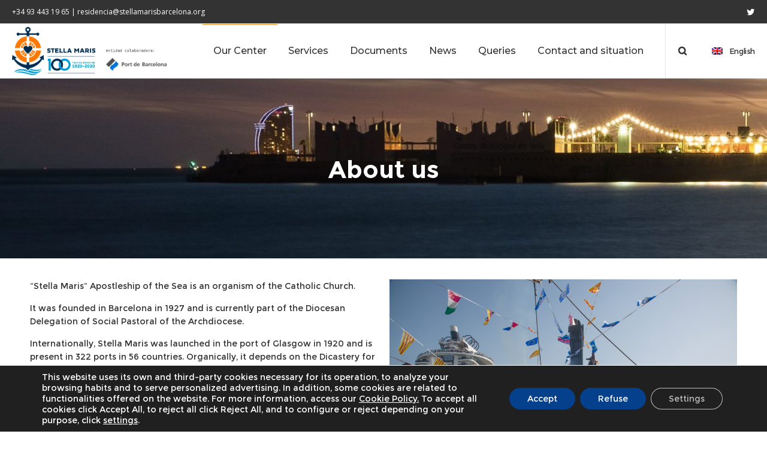

--- FILE ---
content_type: text/html; charset=UTF-8
request_url: https://www.stellamarisbarcelona.org/en/about-us/
body_size: 245021
content:
<!DOCTYPE html>
<html class="no-ie" lang="en-US"> <!--<![endif]-->
	<head>
		
		<meta charset="UTF-8">
		
					<link rel="icon" type="image/png" href="http://www.stellamarisbarcelona.org/wp-content/uploads/2020/10/logo-2020.square.png" />
		
		<meta name="viewport" content="width=device-width, initial-scale=1.0" />
		
		<link rel="dns-prefetch" href="//fonts.googleapis.com" />
		
		
	<link rel="alternate" type="application/rss+xml" title="Apostolado del Mar de Barcelona Feed" href="https://www.stellamarisbarcelona.org/en/feed/">
<title>About us - Apostolado del Mar de Barcelona</title>
<link rel="alternate" hreflang="en" href="https://www.stellamarisbarcelona.org/en/about-us/" />

<!-- This site is optimized with the Yoast SEO plugin v12.0 - https://yoast.com/wordpress/plugins/seo/ -->
<link rel="canonical" href="https://www.stellamarisbarcelona.org/en/about-us/" />
<meta property="og:locale" content="en_US" />
<meta property="og:type" content="article" />
<meta property="og:title" content="About us - Apostolado del Mar de Barcelona" />
<meta property="og:url" content="https://www.stellamarisbarcelona.org/en/about-us/" />
<meta property="og:site_name" content="Apostolado del Mar de Barcelona" />
<meta name="twitter:card" content="summary_large_image" />
<meta name="twitter:title" content="About us - Apostolado del Mar de Barcelona" />
<script type='application/ld+json' class='yoast-schema-graph yoast-schema-graph--main'>{"@context":"https://schema.org","@graph":[{"@type":"WebSite","@id":"https://www.stellamarisbarcelona.org/en/#website","url":"https://www.stellamarisbarcelona.org/en/","name":"Apostolado del Mar de Barcelona","potentialAction":{"@type":"SearchAction","target":"https://www.stellamarisbarcelona.org/en/?s={search_term_string}","query-input":"required name=search_term_string"}},{"@type":"WebPage","@id":"https://www.stellamarisbarcelona.org/en/about-us/#webpage","url":"https://www.stellamarisbarcelona.org/en/about-us/","inLanguage":"en-US","name":"About us - Apostolado del Mar de Barcelona","isPartOf":{"@id":"https://www.stellamarisbarcelona.org/en/#website"},"datePublished":"2021-04-12T12:37:17+00:00","dateModified":"2021-04-12T12:38:36+00:00"}]}</script>
<!-- / Yoast SEO plugin. -->

<link rel='dns-prefetch' href='//www.google.com' />
<link rel='dns-prefetch' href='//fonts.googleapis.com' />
<link rel='dns-prefetch' href='//s.w.org' />
<link rel="alternate" type="application/rss+xml" title="Apostolado del Mar de Barcelona &raquo; Feed" href="https://www.stellamarisbarcelona.org/en/feed/" />
		<script type="text/javascript">
			window._wpemojiSettings = {"baseUrl":"https:\/\/s.w.org\/images\/core\/emoji\/11\/72x72\/","ext":".png","svgUrl":"https:\/\/s.w.org\/images\/core\/emoji\/11\/svg\/","svgExt":".svg","source":{"concatemoji":"https:\/\/www.stellamarisbarcelona.org\/wp-includes\/js\/wp-emoji-release.min.js?ver=4.9.28"}};
			!function(e,a,t){var n,r,o,i=a.createElement("canvas"),p=i.getContext&&i.getContext("2d");function s(e,t){var a=String.fromCharCode;p.clearRect(0,0,i.width,i.height),p.fillText(a.apply(this,e),0,0);e=i.toDataURL();return p.clearRect(0,0,i.width,i.height),p.fillText(a.apply(this,t),0,0),e===i.toDataURL()}function c(e){var t=a.createElement("script");t.src=e,t.defer=t.type="text/javascript",a.getElementsByTagName("head")[0].appendChild(t)}for(o=Array("flag","emoji"),t.supports={everything:!0,everythingExceptFlag:!0},r=0;r<o.length;r++)t.supports[o[r]]=function(e){if(!p||!p.fillText)return!1;switch(p.textBaseline="top",p.font="600 32px Arial",e){case"flag":return s([55356,56826,55356,56819],[55356,56826,8203,55356,56819])?!1:!s([55356,57332,56128,56423,56128,56418,56128,56421,56128,56430,56128,56423,56128,56447],[55356,57332,8203,56128,56423,8203,56128,56418,8203,56128,56421,8203,56128,56430,8203,56128,56423,8203,56128,56447]);case"emoji":return!s([55358,56760,9792,65039],[55358,56760,8203,9792,65039])}return!1}(o[r]),t.supports.everything=t.supports.everything&&t.supports[o[r]],"flag"!==o[r]&&(t.supports.everythingExceptFlag=t.supports.everythingExceptFlag&&t.supports[o[r]]);t.supports.everythingExceptFlag=t.supports.everythingExceptFlag&&!t.supports.flag,t.DOMReady=!1,t.readyCallback=function(){t.DOMReady=!0},t.supports.everything||(n=function(){t.readyCallback()},a.addEventListener?(a.addEventListener("DOMContentLoaded",n,!1),e.addEventListener("load",n,!1)):(e.attachEvent("onload",n),a.attachEvent("onreadystatechange",function(){"complete"===a.readyState&&t.readyCallback()})),(n=t.source||{}).concatemoji?c(n.concatemoji):n.wpemoji&&n.twemoji&&(c(n.twemoji),c(n.wpemoji)))}(window,document,window._wpemojiSettings);
		</script>
		<style type="text/css">
img.wp-smiley,
img.emoji {
	display: inline !important;
	border: none !important;
	box-shadow: none !important;
	height: 1em !important;
	width: 1em !important;
	margin: 0 .07em !important;
	vertical-align: -0.1em !important;
	background: none !important;
	padding: 0 !important;
}
</style>
<link rel="stylesheet" href="https://www.stellamarisbarcelona.org/wp-content/plugins/dfd-extensions/assets/fonts/dfd_icon_set/dfd_icon_set.css?ver=4.9.28">
<link rel="stylesheet" href="https://www.stellamarisbarcelona.org/wp-content/plugins/contact-form-7/includes/css/styles.css?ver=5.1.7">
<link rel="stylesheet" href="https://www.stellamarisbarcelona.org/wp-content/plugins/revslider/public/assets/css/settings.css?ver=5.4.7.2">
<style id='rs-plugin-settings-inline-css' type='text/css'>
#rs-demo-id {}
</style>
<link rel="stylesheet" href="http://www.stellamarisbarcelona.org/wp-content/plugins/sitepress-multilingual-cms/templates/language-switchers/legacy-list-horizontal/style.css?ver=1">
<link rel="stylesheet" href="https://www.stellamarisbarcelona.org/wp-content/plugins/wp-popups-lite/src/assets/css/wppopups-base.css?ver=2.2.0.3">
<link rel="stylesheet" href="https://www.stellamarisbarcelona.org/wp-content/plugins/js_composer/assets/css/js_composer.min.css?ver=5.4.7">
<link rel="stylesheet" href="https://www.stellamarisbarcelona.org/wp-content/themes/dfd-native/assets/css/app.css">
<link rel="stylesheet" href="https://www.stellamarisbarcelona.org/wp-content/themes/dfd-native/assets/css/mobile-responsive.css">
<link rel="stylesheet" href="https://www.stellamarisbarcelona.org/wp-content/themes/dfd-native_child/style.css">
<style id='main-style-inline-css' type='text/css'>
.dfd-animate-heading-wrap .title-container.animate-container, .dfd-animate-heading-wrap .subtitle-container.animate-container {background: #003792;}.dfd-animated-text-wrap .dfd-animated-text-block span{font-family: "Montserrat";font-size: 45px;font-style: normal;font-weight: 700;text-transform: none;line-height: 50px;letter-spacing: -2px;color: #313131;}.dfd-announce-module-wrap.style-2 i {background: #003792;}.body-back-to-top:hover:after,.body-back-to-top.active:before,.body-back-to-top.active:after {background: #003792;}div#bbpress-forums .bbp-topic-title .bbp-topic-meta .bbp-topic-started-in > a {background: #003792;}div#bbpress-forums .forums.bbp-replies .bbp-body > div .bbp-reply-content .dfd-bbpress-content-wrap p a {color: #003792;}#bbpress-forums .bbp-reply-content #subscription-toggle .subscription-toggle,#bbpress-forums > #subscription-toggle .subscription-toggle,#bbpress-forums .bbp-reply-content #favorite-toggle .favorite-toggle {font-family: "Montserrat";font-size: 12px;font-style: normal;font-weight: 700;text-transform: uppercase;letter-spacing: .8px;}#bbpress-forums .bbp-forum-info .bbp-forum-content,#bbpress-forums li.bbp-forum-freshness,#bbpress-forums li.bbp-topic-freshness,#bbpress-forums div.bbp-template-notice p,#bbpress-forums .bbp-pagination-count,.bbp-reply-header .bbp-meta .bbp-reply-post-date,.bbp-user-section .bbp-reply-header .bbp-meta .bbp-header,#bbpress-forums li.bbp-body .bbp-topic-header .bbp-topic-post-date,.bbp-reply-header .bbp-meta .bbp-reply-permalink,#bbpress-forums #bbp-search-results li.bbp-body .bbp-topic-permalink,#bbpress-forums .bbp-topic-started-by,#bbpress-forums .bbp-topic-started-in,#bbpress-forums div.bbp-the-content-wrapper input,#bbpress-forums fieldset.bbp-form legend,#bbpress-forums .forums.bbp-replies .bbp-body > div .bbp-reply-author .bbp-author-role,#bbpress-forums .forums.bbp-replies .bbp-body > div .bbp-reply-author .bbp-reply-ip,div#bbpress-forums .bbp-search-results .bbp-reply-ip,div#bbpress-forums .bbp-search-results .bbp-author-role,#bbpress-forums .bbp-search-results li.bbp-body > div .bbp-topic-title h3 > a,#bbpress-forums .bbp-search-results li.bbp-body > div .bbp-topic-title .bbp-topic-title-meta > a,#bbpress-forums .bbp-search-results li.bbp-body > div .bbp-reply-title h3 > a,#bbp-user-wrapper .bbp-user-section > p,div#bbpress-forums #bbp-user-wrapper #bbp-your-profile fieldset fieldset.password span.description,#bbpress-forums blockquote,#bbpress-forums .bbp-reply-revision-log li {font-family: "Open Sans";font-size: 13px;font-style: normal;font-weight: 400;text-transform: none;line-height: 13px;letter-spacing: 0px;color: #313131;}#bbpress-forums li.bbp-header .forum-titles,#bbpress-forums li.bbp-body .bbp-forum-title,#bbpress-forums li.bbp-body .bbp-topic-permalink,#bbpress-forums li.bbp-forum-topic-count,#bbpress-forums li.bbp-topic-voice-count,#bbpress-forums li.bbp-forum-reply-count,#bbpress-forums li.bbp-topic-reply-count,#bbpress-forums li.bbp-header .bbp-forum-author,#bbpress-forums li.bbp-footer .bbp-forum-author,#bbpress-forums li.bbp-header .bbp-topic-author,#bbpress-forums li.bbp-footer .bbp-topic-author,#bbpress-forums li.bbp-header .bbp-reply-author,#bbpress-forums li.bbp-footer .bbp-reply-author,#bbpress-forums li.bbp-header .bbp-search-content,#bbpress-forums li.bbp-header .bbp-search-author,#bbpress-forums li.bbp-footer .bbp-search-content,#bbpress-forums li.bbp-header .bbp-forum-content,#bbpress-forums li.bbp-footer .bbp-forum-content,#bbpress-forums li.bbp-header .bbp-topic-content,#bbpress-forums li.bbp-footer .bbp-topic-content,#bbpress-forums li.bbp-header .bbp-reply-content,#bbpress-forums li.bbp-footer .bbp-reply-content,#bbpress-forums .bbp-admin-links a,#bbpress-forums .bbp-forums-list,#bbpress-forums .bbp-topic-pagination .page-numbers,#bbpress-forums .bbp-pagination-links .page-numbers,#bbpress-forums .bbp-topic-started-in > a,#bbpress-forums .forums.bbp-replies .bbp-body > div .bbp-reply-author .bbp-author-name,#bbpress-forums .bbp-search-results .bbp-author-name,#bbpress-forums .bbp-search-results li.bbp-body > div .bbp-topic-title h3,#bbpress-forums .bbp-search-results li.bbp-body > div .bbp-reply-title h3,#bbpress-forums .bbp-search-results li.bbp-body > div .bbp-topic-title .bbp-topic-title-meta,#bbpress-forums #bbp-user-wrapper h2.entry-title {font-family: "Montserrat";font-size: 15px;font-style: normal;font-weight: 700;text-transform: none;line-height: 18px;letter-spacing: -.4px;color: #2d2d2d;}#bbpress-forums fieldset.bbp-form label,#bbpress-forums div.bbp-topic-tags p {font-family: "Montserrat";font-size: 12px;font-style: normal;font-weight: 700;text-transform: uppercase;line-height: 10px;letter-spacing: .6px;color: #313131;}h3.entry-title {font-family: "Montserrat";font-size: 21px;font-style: normal;font-weight: 700;text-transform: none;line-height: 26px;letter-spacing: -1.2px;color: #313131;}q, .dfd-textmodule-featured-quote {font-family: "Montserrat";font-size: 28px;font-style: normal;font-weight: 900;text-transform: none;line-height: 37px;letter-spacing: -.8px;color: #3498db;}@media only screen and (max-width: 400px) {q, .dfd-textmodule-featured-quote {font-size: 18.064516129032px;line-height: 1.5;letter-spacing: 0;}}.quote-content {font-family: "Montserrat";font-size: 18px;font-style: normal;font-weight: 700;text-transform: none;line-height: 30px;letter-spacing: -.8px;color: #313131;}.dfd-content-wrap > article.post .author-section .author a, .dfd-posts-module article.post .author-section .author a {font-family: "Montserrat";font-size: 11px;font-style: normal;font-weight: 700;text-transform: none;line-height: 11px;letter-spacing: -.5px;color: #313131;}.quote-author {font-family: "Montserrat";font-size: 10px;font-style: normal;font-weight: 400;text-transform: uppercase;line-height: 10px;letter-spacing: .5px;color: #9c9c9c;}.slider-controls .prev > span.count, .slider-controls .next > span.count {font-family: "Montserrat";font-size: 10px;font-style: normal;font-weight: 400;text-transform: uppercase;}.dfd-post-link-url {font-family: "Montserrat";font-size: 14px;font-style: normal;font-weight: 400;text-transform: none;line-height: 14px;letter-spacing: .5px;color: #7b7b7b;}#layout.single-post article.post .entry-content > a:not(.quote-content):not(.dfd-post-link-url):not(.fn):not(.dfd-post-link-title),#layout.single-post article.post .entry-content > p > a:not(.quote-content):not(.dfd-post-link-url):not(.fn):not(.dfd-post-link-title),#layout.single-post article.post .entry-content > div > a:not(.quote-content):not(.dfd-post-link-url):not(.fn):not(.dfd-post-link-title),#layout.single-post .dfd-content-wrap.dfd-post_single > article.post .entry-content > a:not(.quote-content):not(.dfd-post-link-url):not(.fn):not(.dfd-post-link-title),#layout.single-post .dfd-content-wrap.dfd-post_single > article.post .entry-content > p > a:not(.quote-content):not(.dfd-post-link-url):not(.fn):not(.dfd-post-link-title),#layout.single-post .dfd-content-wrap.dfd-post_single > article.post .entry-content > div > a:not(.quote-content):not(.dfd-post-link-url):not(.fn):not(.dfd-post-link-title) {color: #003792;}.dfd-mini-categories .byline.category,.audioplayer .audioplayer-bar .audioplayer-bar-loaded,.audioplayer .audioplayer-bar .audioplayer-bar-played,.dfd-content-wrap article.post .entry-thumb .byline.category,.dfd-content-wrap article.post .entry-content > ul li:before,.dfd-content-wrap.layout-masonry article.post.format-quote > .cover .entry-content .byline.category,.dfd-content-wrap.layout-masonry article.post.format-link > .cover .entry-content .byline.category,.dfd-content-wrap.layout-masonry article.post.format-audio > .cover .entry-content .byline.category,.dfd-content-wrap.layout-metro article.post.format-quote > .cover .entry-content .byline.category,.dfd-content-wrap.layout-metro article.post.format-link > .cover .entry-content .byline.category,.dfd-content-wrap.layout-metro article.post.format-audio > .cover .entry-content .byline.category,#layout.single-post .dfd-content-wrap.dfd-post_single > article.post .entry-content > p > ul > li:before,#layout.single-post .dfd-content-wrap.dfd-post_single > article.post .entry-content > ul > li:before {background: #003792;}.dfd-button-gradient-module-wrap .dfd-button-link {font-family: "Montserrat";font-size: 12px;font-style: normal;font-weight: 700;text-transform: uppercase;line-height: 43px;letter-spacing: .8px;color: #ffffff;}.dfd-button-gradient-module-wrap .dfd-button-link.dfd-3d-rotate .dfd-button-inner-cover.front .dfd-button-text-main,.dfd-button-gradient-module-wrap .featured-icon {color: #ffffff;}.dfd-button-gradient-module-wrap .dfd-button-link .dfd-button-inner-cover {padding-left: 30px;padding-right: 30px;}.dfd-button-gradient-module-wrap .dfd-button-link:hover,.dfd-button-gradient-module-wrap .dfd-button-link:hover .dfd-button-inner-cover,.dfd-button-gradient-module-wrap .dfd-button-link:not(:hover),.dfd-button-gradient-module-wrap .dfd-button-link:not(:hover) .dfd-button-inner-cover {border-radius: 43px;}.dfd-button-gradient-module-wrap .dfd-button-link .dfd-button-inner-cover:before,.dfd-button-gradient-module-wrap .dfd-button-link.dfd-fade:not(:hover) .dfd-button-inner-cover {background: #3498db;}.dfd-button-gradient-module-wrap .dfd-button-link:hover,.dfd-button-gradient-module-wrap .dfd-button-link.dfd-3d-rotate .dfd-button-inner-cover.back .dfd-button-text-main,.dfd-button-gradient-module-wrap .dfd-button-link:hover .featured-icon {color: #ffffff;}.dfd-button-gradient-module-wrap .dfd-button-link .dfd-button-inner-cover:after,.dfd-button-gradient-module-wrap .dfd-button-link.dfd-fade:hover .dfd-button-inner-cover {background: #2f77a8;}.dfd-btn-open-modal-box .dfd-btn-wrap {font-family: "Montserrat";font-size: 12px;font-style: normal;font-weight: 700;text-transform: uppercase;line-height: 43px;letter-spacing: .8px;color: #ffffff;}.dfd-btn-open-modal-box .dfd-btn-wrap {padding-left: 30px;padding-right: 30px;}.dfd-btn-open-modal-box .dfd-btn-wrap {background: #3498db;}.dfd-btn-open-modal-box .dfd-btn-wrap .dfd-btn-border {border-width: 0px;border-style: solid;border-radius: 43px;border-color: #3498db;}.dfd-btn-open-modal-box .dfd-btn-wrap:hover {color: #ffffff;}.dfd-btn-open-modal-box .dfd-btn-wrap:hover {background: #2f77a8;}.dfd-btn-open-modal-box .dfd-btn-wrap:hover .dfd-btn-border {border-color: #2f77a8;}.dfd-button-module-wrap .dfd-button-link {font-family: "Montserrat";font-size: 12px;font-style: normal;font-weight: 700;text-transform: uppercase;line-height: 43px;letter-spacing: .8px;color: #ffffff;}.dfd-button-module-wrap .dfd-button-link.dfd-3d-rotate .dfd-button-inner-cover.front .dfd-button-text-main,.dfd-button-module-wrap .featured-icon {color: #ffffff;}.dfd-button-module-wrap .dfd-button-link .dfd-button-inner-cover {padding-left: 30px;padding-right: 30px;}.dfd-button-module-wrap .dfd-button-link:hover,.dfd-button-module-wrap .dfd-button-link:hover .dfd-button-inner-cover,.dfd-button-module-wrap .dfd-button-link:not(:hover),.dfd-button-module-wrap .dfd-button-link:not(:hover) .dfd-button-inner-cover {border-radius: 43px;}.dfd-button-module-wrap .dfd-button-link .dfd-button-inner-cover:before,.dfd-button-module-wrap .dfd-button-link.dfd-fade:not(:hover) .dfd-button-inner-cover,.dfd-button-module-wrap .dfd-button-link.dfd-scale-out-horizontal .dfd-button-inner-cover .dfd-button-hover-out:before,.dfd-button-module-wrap .dfd-button-link.dfd-scale-out-horizontal .dfd-button-inner-cover .dfd-button-hover-out:after,.dfd-button-module-wrap .dfd-button-link.dfd-scale-out-vertical .dfd-button-inner-cover .dfd-button-hover-out:before,.dfd-button-module-wrap .dfd-button-link.dfd-scale-out-vertical .dfd-button-inner-cover .dfd-button-hover-out:after,.dfd-button-module-wrap .dfd-button-link.dfd-scale-out-diagonal .dfd-button-inner-cover .dfd-button-hover-out:before,.dfd-button-module-wrap .dfd-button-link.dfd-scale-out-diagonal .dfd-button-inner-cover .dfd-button-hover-out:after,.dfd-button-module-wrap .dfd-button-link.dfd-scale-in-horizontal .dfd-button-inner-cover .dfd-button-hover-out:before,.dfd-button-module-wrap .dfd-button-link.dfd-scale-in-horizontal .dfd-button-inner-cover .dfd-button-hover-out:after,.dfd-button-module-wrap .dfd-button-link.dfd-scale-in-vertical .dfd-button-inner-cover .dfd-button-hover-out:before,.dfd-button-module-wrap .dfd-button-link.dfd-scale-in-vertical .dfd-button-inner-cover .dfd-button-hover-out:after,.dfd-button-module-wrap .dfd-button-link.dfd-scale-in-diagonal .dfd-button-inner-cover .dfd-button-hover-out:before,.dfd-button-module-wrap .dfd-button-link.dfd-scale-in-diagonal .dfd-button-inner-cover .dfd-button-hover-out:after {background: #3498db;}.dfd-button-module-wrap .dfd-button-link:hover .dfd-button-inner-cover .dfd-button-border,.dfd-button-module-wrap .dfd-button-link:not(:hover) .dfd-button-inner-cover .dfd-button-border {border-width: 0px;border-style: solid;border-radius: 43px;}.dfd-button-module-wrap .dfd-button-link:not(:hover) .dfd-button-inner-cover .dfd-button-border {border-color: #3498db;}.dfd-button-module-wrap .dfd-button-link:hover,.dfd-button-module-wrap .dfd-button-link.dfd-3d-rotate .dfd-button-inner-cover.back .dfd-button-text-main,.dfd-button-module-wrap .dfd-button-link:hover .featured-icon {color: #ffffff;}.dfd-button-module-wrap .dfd-button-link .dfd-button-inner-cover:after,.dfd-button-module-wrap .dfd-button-link.dfd-fade:hover .dfd-button-inner-cover,.dfd-button-module-wrap .dfd-button-link.dfd-scale-out-horizontal .dfd-button-inner-cover .dfd-button-hover-in:before,.dfd-button-module-wrap .dfd-button-link.dfd-scale-out-horizontal .dfd-button-inner-cover .dfd-button-hover-in:after,.dfd-button-module-wrap .dfd-button-link.dfd-scale-out-vertical .dfd-button-inner-cover .dfd-button-hover-in:before,.dfd-button-module-wrap .dfd-button-link.dfd-scale-out-vertical .dfd-button-inner-cover .dfd-button-hover-in:after,.dfd-button-module-wrap .dfd-button-link.dfd-scale-out-diagonal .dfd-button-inner-cover .dfd-button-hover-in:before,.dfd-button-module-wrap .dfd-button-link.dfd-scale-out-diagonal .dfd-button-inner-cover .dfd-button-hover-in:after,.dfd-button-module-wrap .dfd-button-link.dfd-scale-in-horizontal .dfd-button-inner-cover .dfd-button-hover-in:before,.dfd-button-module-wrap .dfd-button-link.dfd-scale-in-horizontal .dfd-button-inner-cover .dfd-button-hover-in:after,.dfd-button-module-wrap .dfd-button-link.dfd-scale-in-vertical .dfd-button-inner-cover .dfd-button-hover-in:before,.dfd-button-module-wrap .dfd-button-link.dfd-scale-in-vertical .dfd-button-inner-cover .dfd-button-hover-in:after,.dfd-button-module-wrap .dfd-button-link.dfd-scale-in-diagonal .dfd-button-inner-cover .dfd-button-hover-in:before,.dfd-button-module-wrap .dfd-button-link.dfd-scale-in-diagonal .dfd-button-inner-cover .dfd-button-hover-in:after {background: #2f77a8;}.dfd-button-module-wrap .dfd-button-link:hover .dfd-button-border {border-color: #2f77a8;}button,.button,input[type="submit"],a.added_to_cart {font-family: "Montserrat";font-size: 12px;font-style: normal;font-weight: 700;text-transform: uppercase;line-height: 43px;letter-spacing: .8px;color: #ffffff;}input[type="text"],input[type="password"],input[type="date"],input[type="datetime"],input[type="email"],input[type="number"],input[type="search"],input[type="tel"],input[type="time"],input[type="url"] {height: 43px;line-height: 43px;}.single-product .single-product-wishlist-wrap .product-in-wishlist,.single-product .single-product-wishlist-wrap .add_to_wishlist,.single-product .woocommerce-tabs .tabs.wc-tabs > li,.quantity input.qty,.woocommerce-MyAccount-navigation ul > li a,.woocommerce-MyAccount-content header.title .edit {font-family: "Montserrat";font-size: 12px;font-style: normal;font-weight: 700;text-transform: uppercase;line-height: 43px;letter-spacing: .8px;}button,.button,input[type="submit"] {padding-left: 30px;padding-right: 30px;background: #3498db;border-width: 0px;border-style: solid;border-color: #3498db;border-radius: 43px;}button:hover,.button:hover,input[type="submit"]:hover {color: #ffffff;background: #2f77a8;border-color: #2f77a8;}.dfd-call-to-action-wrap .main-tilted-decoration:before {background: #003792;}.dfd-arrows-style_1 .dfd-slider-control:hover > i{color: #003792;}.dfd-arrows-style_1 .dfd-slider-control:hover:after{background: #003792;}.dfd-arrows-style_2 .dfd-slider-control:hover i{color: #002580;}.dfd-arrows-style_3 .dfd-slider-control:after, .dfd-arrows-style_4 .dfd-slider-control:after{background: #003792;}.dfd-arrows-style_5 .dfd-slider-control{background: #003792;}.wpcf7 form.dfd_contact_form input[type="submit"]{font-family: "Montserrat" !important;}.cssload-spin-box2:after{background-color:#3498db;}.dfd_contact_form  .wpcf7-submit:hover+.cssload-spin-box2:after{background:#2f77a8;}.wpcf7 form.dfd_contact_form.preset2.hover_style_input2_underline_hover p:not(.last) span.wpcf7-form-control-wrap:before{border-bottom-color:#003792;}.wpcf7 form.dfd_contact_form.preset3.hover_style_input2_underline_hover span.wpcf7-form-control-wrap:before{border-bottom-color:#003792;}.wpcf7 form.dfd_contact_form .wpcf7-response-output.wpcf7-display-none.wpcf7-validation-errors span{font-family:"Open Sans";}.wpcf7 form.dfd_contact_form p:not(.form_button) input, .wpcf7 form.dfd_contact_form p:not(.form_button) textarea, .wpcf7 form:not(.dfd_contact_form) p:not(.form_button) input, .wpcf7 form:not(.dfd_contact_form) p:not(.form_button) textarea{font-family:"Open Sans";font-size: 13px;line-height: 13px;}.wpcf7 form.dfd_contact_form.preset1 p:not(.form_button) input, .wpcf7 form.dfd_contact_form.preset1 p:not(.form_button) textarea, .wpcf7 form.dfd_contact_form.preset2 p:not(.form_button) input, .wpcf7 form.dfd_contact_form.preset2 p:not(.form_button) textarea, .wpcf7 form.dfd_contact_form.preset1 p:not(.form_button) span .dk-select .dk-selected{border-color:#c6c6c6;}.wpcf7 form.dfd_contact_form.preset1 span input, .wpcf7 form.dfd_contact_form.preset1 span textarea, .wpcf7 form.dfd_contact_form.preset1 .dk-select .dk-selected{background-color:#dfdfdf;}.dfd_contact_form *::-moz-placeholder{color:#565656;} .dfd_contact_form :-ms-input-placeholder{color:#565656;} .wpcf7 form.dfd_contact_form ::-webkit-input-placeholder{color:#565656;} .wpcf7 form.dfd_contact_form.preset2 .dfd-half-size{ border-right-color:#d6d6d6;} .wpcf7 form.dfd_contact_form.preset2 .border-bottom{ border-bottom-color:#d6d6d6;} .wpcf7 form.dfd_contact_form.preset2 .border-right{ border-right-color:#d6d6d6;} .wpcf7 form.dfd_contact_form .dfd-contact-form-style-1 .wpcf7-form-control-wrap{border-bottom-color:#d6d6d6;}.wpcf7 form.dfd_contact_form .dfd-contact-form-style-1 .right-border, .wpcf7 form.dfd_contact_form .dfd-contact-form-style-1 .top-border, .wpcf7 form.dfd_contact_form .dfd-contact-form-style-1 .left-border{border-color:#d6d6d6;}.wpcf7 form.dfd_contact_form.preset2 .dfd-half-size{ border-right-color:#d6d6d6;} .wpcf7 form:not(.dfd_contact_form) span.label_text, .wpcf7 form:not(.dfd_contact_form) label.label_text, .wpcf7 form.dfd_contact_form .label_text label:first-child{font-family: "Montserrat" !important;font-size: 12px;font-style: normal;font-weight: 700;text-transform: uppercase;line-height: 10px;letter-spacing: .6px;color: #313131;}.wpcf7 form.dfd_contact_form :-ms-input-placeholder{font-family: "Montserrat" !important;font-size: 13px !important;font-style: normal;font-weight: 400;text-transform: none;line-height: 22px;letter-spacing: 0px;color: #313131;}.wpcf7 form.dfd_contact_form ::-webkit-input-placeholder, .wpcf7 form:not(.dfd_contact_form) ::-webkit-input-placeholder{font-family: "Montserrat";font-size: 13px;font-style: normal;font-weight: 400;text-transform: none;letter-spacing: 0px;color: #313131;}wpcf7 form.dfd_contact_form :-moz-placeholder{font-family: "Montserrat";font-size: 13px;font-style: normal;font-weight: 400;text-transform: none;letter-spacing: 0px;color: #313131;}.wpcf7 form.dfd_contact_form ::-moz-placeholder{font-family: "Montserrat";font-size: 13px;font-style: normal;font-weight: 400;text-transform: none;letter-spacing: 0px;color: #313131;}.wpcf7 form.dfd_contact_form *::-moz-placeholder{font-family: "Montserrat";font-size: 13px;font-style: normal;font-weight: 400;text-transform: none;letter-spacing: 0px;}.wpcf7 form.dfd_contact_form span .dk-select .dk-selected{color:#313131;font-family: "Montserrat";font-size: 13px;font-style: normal;font-weight: 400;text-transform: none;letter-spacing: 0px;} .wpcf7 form.dfd_contact_form .checkbox .c_value label{color:#313131;font-family: "Montserrat";font-size: 13px;font-style: normal;font-weight: 400;text-transform: none;letter-spacing: 0px;}.dfd-delimier-wrapper .line{border-bottom-color: #d6d6d6;}.dfd-delimier-wrapper .delim-center .center-arrow{border-color: #d6d6d6;}.dfd-delimier-wrapper.dfd-delimiter-with-text .delim-center span:after, .dfd-delimier-wrapper.dfd-delimiter-with-text .delim-center span:before{border-bottom-color: #d6d6d6;}.dfd-delimier-wrapper.dfd-delimiter-with-arrow .center-arrow:hover{background-color: #003792;}.dfd_tabs_block .dfd_tta_tabs .vc_tta-tabs-container .vc_tta-tabs-list li:not(.vc_active) a:hover .vc_tta-icon{color: #003792;}.dfd_tabs_block .dfd_tta_tabs .vc_tta-panels-container .vc_tta-panels .vc_tta-panel:not(.vc_active) a:hover .vc_tta-icon{color: #003792;}.dfd_tabs_block .dfd_tta_tabs .vc_tta-tabs-container .vc_tta-tabs-list li.vc_tta-tab a:hover{color: #003792;}.dfd_tabs_block .dfd_tta_tabs .vc_tta-panels-container .vc_tta-panels .vc_tta-panel-heading a:hover{color: #003792;}.dfd_tabs_block .dfd_tta_tabs .vc_tta-tabs-container .vc_tta-tabs-list li.vc_tta-tab a{border-color:#d6d6d6;}.dfd_tabs_block .dfd_tta_tabs .vc_tta-tabs-container .vc_tta-tabs-list li.vc_active a{background: #d6d6d6;}.wpb-js-composer .dfd_tabs_block .vc_tta-tabs:not([class*=vc_tta-gap]):not(.vc_tta-o-no-fill).vc_tta-tabs-position-top .vc_tta-tab.vc_active > a {border-bottom-color: transparent;}.dfd_tabs_block .empty_rounded.vc_tta-tabs:not([class*=vc_tta-gap]):not(.vc_tta-o-no-fill).vc_tta-tabs-position-top .vc_tta-tab.vc_active > a {border-bottom-color: #d6d6d6;}.dfd_tabs_block .dfd_tta_tabs.classic .vc_tta-tabs-container .vc_tta-tabs-list li.vc_active a:hover{background: #d6d6d6;border-color: #d6d6d6;}.dfd_tabs_block .dfd_tta_tabs.collapse .vc_tta-tabs-container .vc_tta-tabs-list li.vc_active a:hover{background: #d6d6d6;}.dfd_tabs_block .dfd_tta_tabs.empty .vc_tta-tabs-container .vc_tta-tabs-list li:after{border-color: #d6d6d6;}.dfd_tabs_block .dfd_tta_tabs.empty .vc_tta-tabs-container .vc_tta-tabs-list li:before{border-color: #003792;}.dfd_tabs_block .dfd_tta_tabs.empty_rounded .vc_tta-tabs-container .vc_tta-tabs-list li.vc_tta-tab a{border-bottom-color: #d6d6d6;}.dfd_tabs_block .dfd_tta_tabs.empty_rounded .vc_tta-tabs-container .vc_tta-tabs-list li.vc_active a{border: 2px solid #d6d6d6;}.dfd_tabs_block .dfd_tta_tabs.empty_shadow .vc_tta-tabs-container .vc_tta-tabs-list li.vc_tta-tab a{border-bottom-color: #d6d6d6;}.dfd_tabs_block .dfd_tta_tabs .vc_tta-panels-container .vc_tta-panels .vc_tta-panel .vc_tta-panel-heading .vc_tta-panel-title a{border-color: #d6d6d6;}.dfd_tabs_block .dfd_tta_tabs.empty .vc_tta-panels-container .vc_tta-panels .vc_tta-panel.vc_active .vc_tta-panel-heading a{border-bottom-color:#003792;}.dfd_tabs_block .dfd_tta_tabs.empty .vc_tta-panels-container .vc_tta-panels .vc_tta-panel:not(.vc_active) .vc_tta-panel-heading a,.dfd_tabs_block .dfd_tta_tabs.empty_rounded .vc_tta-panels-container .vc_tta-panels .vc_tta-panel:not(.vc_active) .vc_tta-panel-heading a,.dfd_tabs_block .dfd_tta_tabs.empty_shadow .vc_tta-panels-container .vc_tta-panels .vc_tta-panel:not(.vc_active) .vc_tta-panel-heading a{border-bottom-color:#d6d6d6;}.dfd_tabs_block .vc_tta-accordion .vc_tta-panel .vc_tta-panel-heading{border-color: #d6d6d6;}.dfd_tabs_block .vc_tta-accordion .style-7 .vc_tta-panel.vc_active .vc_tta-panel-heading{background-color: #d6d6d6;}.dfd_tabs_block .vc_tta-accordion .vc_tta-panel .vc_tta-panel-heading h4 a:hover{color: #003792;}.dfd_tabs_block .vc_tta-accordion .style-8 .vc_tta-panel.vc_active .vc_tta-panel-heading{border-bottom-color: #003792;}.dfd_tabs_block .vc_tta-accordion .style-9 .vc_tta-panel.vc_active .vc_tta-panel-heading{border-color: #d6d6d6;}.dfd_tabs_block .vc_tta-accordion .style-8 .vc_tta-panel .vc_tta-panel-heading{border-bottom-color: #d6d6d6;}.dfd_tabs_block .vc_tta-accordion .style-9 .vc_tta-panel .vc_tta-panel-heading{border-bottom-color: #d6d6d6;}.dfd_tabs_block .vc_tta-accordion .style-10 .vc_tta-panel .vc_tta-panel-heading{border-bottom-color: #d6d6d6;}.dfd_tabs_block .dfd_tta_tour .vc_tta-panels-container .vc_tta-panels .vc_tta-panel .vc_tta-panel-heading{border-color: #d6d6d6;}.dfd_tabs_block  .vc_tta-panels-container .vc_tta-panels .vc_active.vc_tta-panel .vc_tta-panel-heading .vc_tta-panel-title a{background: #d6d6d6;}.dfd_tabs_block .vc_tta-accordion .vc_tta-panel .vc_tta-panel-heading h4 a .vc_tta-icon{color: #003792;}.dfd_tabs_block  .dfd_tta_tour .vc_tta-panels-container .vc_tta-panels .vc_tta-panel:not(vc.active) .vc_tta-panel-heading .vc_tta-panel-title a:hover{color: #003792;}.dfd_tabs_block .dfd_tta_tour .vc_tta-tabs-container .vc_tta-tab.vc_active a{background: #d6d6d6;}.dfd_tabs_block .dfd_tta_tour .vc_tta-tabs-container .vc_tta-tab a:hover{color: #003792;}.dfd_tabs_block .dfd_tta_tour .vc_tta-tabs-container .vc_tta-tab:not(.vc_active) a:hover .vc_tta-icon{color: #003792;}.dfd_tabs_block .dfd_tta_tour .vc_tta-tabs-container .vc_tta-tab a{border-color: #d6d6d6;}.dfd_tabs_block .dfd_tta_tour.style-7 .vc_tta-tabs-container .vc_tta-tab:after{background: #d6d6d6;}.dfd_tabs_block .dfd_tta_tour.style-7 .vc_tta-tabs-container .vc_tta-tab:before{background: #003792;}.dfd_tabs_block .dfd_tta_tour.style-8 .vc_tta-tabs-container .vc_tta-tab a{border-bottom-color: #d6d6d6;}.dfd_tabs_block .dfd_tta_tour.style-8 .vc_tta-tabs-container .vc_tta-tab.vc_active a{border-color: transparent;border-color: #d6d6d6 !important;}.dfd_tabs_block .dfd_tta_tour.style-9 .vc_tta-tabs-container .vc_tta-tab a{border-bottom-color: #d6d6d6;}.dfd_tabs_block .dfd_tta_tour .vc_tta-panels-container .vc_tta-panels .vc_tta-panel .vc_tta-panel-heading .vc_tta-panel-title a{border-color: #d6d6d6;}.dfd_tabs_block .dfd_tta_tour .vc_tta-panels-container .vc_tta-panels .vc_tta-panel .vc_tta-panel-heading .vc_tta-panel-title a:hover{color: #003792;}.dfd_tabs_block .dfd_tta_tour .vc_tta-panels-container .vc_tta-panels div.vc_tta-panel:not(.vc_active) .vc_tta-panel-heading .vc_tta-panel-title a:hover .vc_tta-icon{color: #003792;}.dfdrounded ul.dfd-slick-dots li span, .dfdrounded ul.dfd-slick-dots li a, ul.vc_general.vc_pagination.vc_pagination-style-dfdrounded li span, ul.vc_general.vc_pagination.vc_pagination-style-dfdrounded li a, .dfdsquare ul.dfd-slick-dots li span, .dfdsquare ul.dfd-slick-dots li a, ul.vc_general.vc_pagination.vc_pagination-style-dfdsquare li span, ul.vc_general.vc_pagination.vc_pagination-style-dfdsquare li a{border-color: #d6d6d6;}.dfdrounded ul.dfd-slick-dots li span:hover, .dfdrounded ul.dfd-slick-dots li a:hover, ul.vc_general.vc_pagination.vc_pagination-style-dfdrounded li span:hover, ul.vc_general.vc_pagination.vc_pagination-style-dfdrounded li a:hover, .dfdsquare ul.dfd-slick-dots li span:hover, .dfdsquare ul.dfd-slick-dots li a:hover, ul.vc_general.vc_pagination.vc_pagination-style-dfdsquare li span:hover, ul.vc_general.vc_pagination.vc_pagination-style-dfdsquare li a:hover{border-color: #b7b7b7;}.dfdrounded ul.dfd-slick-dots li.slick-active span:before, .dfdrounded ul.dfd-slick-dots li.slick-active a:before, .dfdrounded ul.dfd-slick-dots li.vc_active span:before, .dfdrounded ul.dfd-slick-dots li.vc_active a:before, ul.vc_general.vc_pagination.vc_pagination-style-dfdrounded li.slick-active span:before, ul.vc_general.vc_pagination.vc_pagination-style-dfdrounded li.slick-active a:before, ul.vc_general.vc_pagination.vc_pagination-style-dfdrounded li.vc_active span:before, ul.vc_general.vc_pagination.vc_pagination-style-dfdrounded li.vc_active a:before, .dfdsquare ul.dfd-slick-dots li.slick-active span:before, .dfdsquare ul.dfd-slick-dots li.slick-active a:before, .dfdsquare ul.dfd-slick-dots li.vc_active span:before, .dfdsquare ul.dfd-slick-dots li.vc_active a:before, ul.vc_general.vc_pagination.vc_pagination-style-dfdsquare li.slick-active span:before, ul.vc_general.vc_pagination.vc_pagination-style-dfdsquare li.slick-active a:before, ul.vc_general.vc_pagination.vc_pagination-style-dfdsquare li.vc_active span:before, ul.vc_general.vc_pagination.vc_pagination-style-dfdsquare li.vc_active a:before{background: #003792;}.dfdfillrounded ul.dfd-slick-dots li span, .dfdfillrounded ul.dfd-slick-dots li a, ul.vc_general.vc_pagination.vc_pagination-style-dfdfillrounded li span, ul.vc_general.vc_pagination.vc_pagination-style-dfdfillrounded li a, .dfdfillsquare ul.dfd-slick-dots li span, .dfdfillsquare ul.dfd-slick-dots li a, ul.vc_general.vc_pagination.vc_pagination-style-dfdfillsquare li span, ul.vc_general.vc_pagination.vc_pagination-style-dfdfillsquare li a{border-color: #d6d6d6;background-color: #d6d6d6;}.dfdfillrounded ul.dfd-slick-dots li span:hover, .dfdfillrounded ul.dfd-slick-dots li a:hover, ul.vc_general.vc_pagination.vc_pagination-style-dfdfillrounded li span:hover, ul.vc_general.vc_pagination.vc_pagination-style-dfdfillrounded li a:hover, .dfdfillsquare ul.dfd-slick-dots li span:hover, .dfdfillsquare ul.dfd-slick-dots li a:hover, ul.vc_general.vc_pagination.vc_pagination-style-dfdfillsquare li span:hover, ul.vc_general.vc_pagination.vc_pagination-style-dfdfillsquare li a:hover{border-color: #b7b7b7;background-color: #b7b7b7;}.dfdfillrounded ul.dfd-slick-dots li.slick-active span, .dfdfillrounded ul.dfd-slick-dots li.slick-active a, .dfdfillrounded ul.dfd-slick-dots li.vc_active span, .dfdfillrounded ul.dfd-slick-dots li.vc_active a, ul.vc_general.vc_pagination.vc_pagination-style-dfdfillrounded li.slick-active span, ul.vc_general.vc_pagination.vc_pagination-style-dfdfillrounded li.slick-active a, ul.vc_general.vc_pagination.vc_pagination-style-dfdfillrounded li.vc_active span, ul.vc_general.vc_pagination.vc_pagination-style-dfdfillrounded li.vc_active a, .dfdfillsquare ul.dfd-slick-dots li.slick-active span, .dfdfillsquare ul.dfd-slick-dots li.slick-active a, .dfdfillsquare ul.dfd-slick-dots li.vc_active span, .dfdfillsquare ul.dfd-slick-dots li.vc_active a, ul.vc_general.vc_pagination.vc_pagination-style-dfdfillsquare li.slick-active span, ul.vc_general.vc_pagination.vc_pagination-style-dfdfillsquare li.slick-active a, ul.vc_general.vc_pagination.vc_pagination-style-dfdfillsquare li.vc_active span, ul.vc_general.vc_pagination.vc_pagination-style-dfdfillsquare li.vc_active a{border-color: #003792;background: #003792;}.dfdemptyrounded ul.dfd-slick-dots li span, .dfdemptyrounded ul.dfd-slick-dots li a, ul.vc_general.vc_pagination.vc_pagination-style-dfdemptyrounded li span, ul.vc_general.vc_pagination.vc_pagination-style-dfdemptyrounded li a, .dfdemptysquare ul.dfd-slick-dots li span, .dfdemptysquare ul.dfd-slick-dots li a, ul.vc_general.vc_pagination.vc_pagination-style-dfdemptysquare li span, ul.vc_general.vc_pagination.vc_pagination-style-dfdemptysquare li a{border-color: #d6d6d6;}.dfdemptyrounded ul.dfd-slick-dots li span:hover, .dfdemptyrounded ul.dfd-slick-dots li a:hover, ul.vc_general.vc_pagination.vc_pagination-style-dfdemptyrounded li span:hover, ul.vc_general.vc_pagination.vc_pagination-style-dfdemptyrounded li a:hover, .dfdemptysquare ul.dfd-slick-dots li span:hover, .dfdemptysquare ul.dfd-slick-dots li a:hover, ul.vc_general.vc_pagination.vc_pagination-style-dfdemptysquare li span:hover, ul.vc_general.vc_pagination.vc_pagination-style-dfdemptysquare li a:hover{border-color: #b7b7b7;}.dfdemptyrounded ul.dfd-slick-dots li.slick-active span, .dfdemptyrounded ul.dfd-slick-dots li.slick-active a, .dfdemptyrounded ul.dfd-slick-dots li.vc_active span, .dfdemptyrounded ul.dfd-slick-dots li.vc_active a, ul.vc_general.vc_pagination.vc_pagination-style-dfdemptyrounded li.slick-active span, ul.vc_general.vc_pagination.vc_pagination-style-dfdemptyrounded li.slick-active a, ul.vc_general.vc_pagination.vc_pagination-style-dfdemptyrounded li.vc_active span, ul.vc_general.vc_pagination.vc_pagination-style-dfdemptyrounded li.vc_active a, .dfdemptysquare ul.dfd-slick-dots li.slick-active span, .dfdemptysquare ul.dfd-slick-dots li.slick-active a, .dfdemptysquare ul.dfd-slick-dots li.vc_active span, .dfdemptysquare ul.dfd-slick-dots li.vc_active a, ul.vc_general.vc_pagination.vc_pagination-style-dfdemptysquare li.slick-active span, ul.vc_general.vc_pagination.vc_pagination-style-dfdemptysquare li.slick-active a, ul.vc_general.vc_pagination.vc_pagination-style-dfdemptysquare li.vc_active span, ul.vc_general.vc_pagination.vc_pagination-style-dfdemptysquare li.vc_active a{border-color: #003792;}.dfdline ul.dfd-slick-dots li span:before, .dfdline ul.dfd-slick-dots li a:before, ul.vc_general.vc_pagination.vc_pagination-style-dfdline li span:before, ul.vc_general.vc_pagination.vc_pagination-style-dfdline li a:before{border-bottom-color: #d6d6d6;}.dfdline ul.dfd-slick-dots li span:hover:before, .dfdline ul.dfd-slick-dots li a:hover:before, ul.vc_general.vc_pagination.vc_pagination-style-dfdline li span:hover:before, ul.vc_general.vc_pagination.vc_pagination-style-dfdline li a:hover:before{border-color: #b7b7b7;}.dfdline ul.dfd-slick-dots li.slick-active span:before, .dfdline ul.dfd-slick-dots li.slick-active a:before, .dfdline ul.dfd-slick-dots li.vc_active span:before, .dfdline ul.dfd-slick-dots li.vc_active a:before, ul.vc_general.vc_pagination.vc_pagination-style-dfdline li.slick-active span:before, ul.vc_general.vc_pagination.vc_pagination-style-dfdline li.slick-active a:before, ul.vc_general.vc_pagination.vc_pagination-style-dfdline li.vc_active span:before, ul.vc_general.vc_pagination.vc_pagination-style-dfdline li.vc_active a:before{border-color: #003792;}.dfdadvancesquare ul.dfd-slick-dots li span, .dfdadvancesquare ul.dfd-slick-dots li a, ul.vc_general.vc_pagination.vc_pagination-style-dfdadvancesquare li span, ul.vc_general.vc_pagination.vc_pagination-style-dfdadvancesquare li a{background-color: #d6d6d6;}.dfdadvancesquare ul.dfd-slick-dots li span:hover, .dfdadvancesquare ul.dfd-slick-dots li a:hover, ul.vc_general.vc_pagination.vc_pagination-style-dfdadvancesquare li span:hover, ul.vc_general.vc_pagination.vc_pagination-style-dfdadvancesquare li a:hover{background-color: #b7b7b7;border-color: #b7b7b7;}.dfdadvancesquare ul.dfd-slick-dots li.slick-active span, .dfdadvancesquare ul.dfd-slick-dots li.slick-active a, .dfdadvancesquare ul.dfd-slick-dots li.vc_active span, .dfdadvancesquare ul.dfd-slick-dots li.vc_active a, ul.vc_general.vc_pagination.vc_pagination-style-dfdadvancesquare li.slick-active span, ul.vc_general.vc_pagination.vc_pagination-style-dfdadvancesquare li.slick-active a, ul.vc_general.vc_pagination.vc_pagination-style-dfdadvancesquare li.vc_active span, ul.vc_general.vc_pagination.vc_pagination-style-dfdadvancesquare li.vc_active a{background: #003792;}.dfdadvancesquare ul.dfd-slick-dots li.slick-active span:before, .dfdadvancesquare ul.dfd-slick-dots li.slick-active a:before, .dfdadvancesquare ul.dfd-slick-dots li.vc_active span:before, .dfdadvancesquare ul.dfd-slick-dots li.vc_active a:before, ul.vc_general.vc_pagination.vc_pagination-style-dfdadvancesquare li.slick-active span:before, ul.vc_general.vc_pagination.vc_pagination-style-dfdadvancesquare li.slick-active a:before, ul.vc_general.vc_pagination.vc_pagination-style-dfdadvancesquare li.vc_active span:before, ul.vc_general.vc_pagination.vc_pagination-style-dfdadvancesquare li.vc_active a:before{background: #003792;}.dfdroundedempty ul.dfd-slick-dots li span, .dfdroundedempty ul.dfd-slick-dots li a, ul.vc_general.vc_pagination.vc_pagination-style-dfdroundedempty li span, ul.vc_general.vc_pagination.vc_pagination-style-dfdroundedempty li a{background-color: #d6d6d6;border-color: #d6d6d6;}.dfdroundedempty ul.dfd-slick-dots li.slick-active span, .dfdroundedempty ul.dfd-slick-dots li.slick-active a, .dfdroundedempty ul.dfd-slick-dots li.vc_active span, .dfdroundedempty ul.dfd-slick-dots li.vc_active a, ul.vc_general.vc_pagination.vc_pagination-style-dfdroundedempty li.slick-active span, ul.vc_general.vc_pagination.vc_pagination-style-dfdroundedempty li.slick-active a, ul.vc_general.vc_pagination.vc_pagination-style-dfdroundedempty li.vc_active span, ul.vc_general.vc_pagination.vc_pagination-style-dfdroundedempty li.vc_active a{background-color: #003792;border-color: #003792;}.dfdroundedempty ul.dfd-slick-dots li:not(.slick-active) span:hover,.dfdroundedempty ul.dfd-slick-dots li:not(.slick-active) a:hover,ul.vc_general.vc_pagination.vc_pagination-style-dfdroundedempty li:not(.vc_active) span:hover,ul.vc_general.vc_pagination.vc_pagination-style-dfdroundedempty li:not(.vc_active) a:hover{border-color: #d6d6d6;background: transparent !important;}.dfdroundedfilled ul.dfd-slick-dots li span, .dfdroundedfilled ul.dfd-slick-dots li a, ul.vc_general.vc_pagination.vc_pagination-style-dfdroundedfilled li span, ul.vc_general.vc_pagination.vc_pagination-style-dfdroundedfilled li a{background-color: #d6d6d6;border-color: #d6d6d6;}.dfdroundedfilled ul.dfd-slick-dots li.slick-active span, .dfdroundedfilled ul.dfd-slick-dots li.slick-active a, .dfdroundedfilled ul.dfd-slick-dots li.vc_active span, .dfdroundedfilled ul.dfd-slick-dots li.vc_active a, ul.vc_general.vc_pagination.vc_pagination-style-dfdroundedfilled li.slick-active span, ul.vc_general.vc_pagination.vc_pagination-style-dfdroundedfilled li.slick-active a, ul.vc_general.vc_pagination.vc_pagination-style-dfdroundedfilled li.vc_active span, ul.vc_general.vc_pagination.vc_pagination-style-dfdroundedfilled li.vc_active a{background-color: #003792;border-color: #003792;}.dfdroundedfilled ul.dfd-slick-dots li:not(.slick-active) span:hover, .dfdroundedfilled ul.dfd-slick-dots li:not(.slick-active) a:hover,ul.vc_general.vc_pagination.vc_pagination-style-dfdroundedfilled li:not(.vc_active) span:hover,ul.vc_general.vc_pagination.vc_pagination-style-dfdroundedfilled li:not(.vc_active) a:hover{border-color: #565656;background-color: #565656;}.dfd-gallery .entry-thumb .entry-hover .title-wrap h3.entry-title,.dfd-gallery_archive .entry-thumb .entry-hover .title-wrap h3.entry-title,.dfd-content-wrap article.dfd-gallery .entry-meta + h3.entry-title,.dfd-content-wrap article.dfd-gallery_archive .entry-meta + h3.entry-title {font-family: "Montserrat";font-size: 18px;font-style: normal;font-weight: 700;text-transform: none;line-height: 18px;letter-spacing: -.4px;color: #2b2b2b;}.dfd-gallery .entry-thumb .entry-hover .title-wrap .entry-subtitle.dfd-content-subtitle,.dfd-gallery_archive .entry-thumb .entry-hover .title-wrap .entry-subtitle.dfd-content-subtitle,.dfd-content-wrap article.dfd-gallery > .cover .entry-subtitle.dfd-content-subtitle,.dfd-content-wrap article.dfd-gallery_archive > .cover .entry-subtitle.dfd-content-subtitle {font-family: "Open Sans";font-size: 13px;font-style: normal;font-weight: 400;text-transform: none;line-height: 13px;letter-spacing: 0px;color: #b5b5b5;}.dfd-gallery .entry-thumb .entry-hover .title-wrap h3.entry-title,.dfd-gallery .entry-thumb .entry-hover .title-wrap .entry-subtitle.dfd-content-subtitle,.dfd-gallery_archive .entry-thumb .entry-hover .title-wrap h3.entry-title,.dfd-gallery_archive .entry-thumb .entry-hover .title-wrap .entry-subtitle.dfd-content-subtitle,.dfd-gallery .entry-thumb .entry-hover .dfd-hover-buttons-wrap,.dfd-gallery_archive  .entry-thumb .entry-hover .dfd-hover-buttons-wrap { color: #ffffff;}.dfd-gallery .entry-thumb .entry-hover .title-wrap.diagonal-line:before,.dfd-gallery .entry-thumb .entry-hover .title-wrap.title-underline h3.entry-title:before,.dfd-gallery .entry-thumb .entry-hover .title-wrap.square-behind-heading:before,.dfd-gallery_archive .entry-thumb .entry-hover .title-wrap.diagonal-line:before,.dfd-gallery_archive .entry-thumb .entry-hover .title-wrap.title-underline h3.entry-title:before,.dfd-gallery_archive .entry-thumb .entry-hover .title-wrap.square-behind-heading:before { border-color: rgba(255,255,255,0.1);}article.dfd-gallery .entry-thumb .entry-hover .dfd-hover-buttons-wrap > *:hover:after,article.dfd-gallery_archive .entry-thumb .entry-hover .dfd-hover-buttons-wrap > *:hover:after {background: rgba(255,255,255,.1);}.dfd-gallery .entry-thumb .entry-hover .plus-link .plus-link-container .plus-link-out,.dfd-gallery .entry-thumb .entry-hover .plus-link .plus-link-container .plus-link-come,.dfd-gallery .entry-thumb:hover .entry-hover .dfd-dots-link span,.dfd-gallery_archive .entry-thumb .entry-hover .plus-link .plus-link-container .plus-link-out,.dfd-gallery_archive .entry-thumb .entry-hover .plus-link .plus-link-container .plus-link-come,.dfd-gallery_archive .entry-thumb:hover .entry-hover .dfd-dots-link span { background: #ffffff !important;}article.dfd-gallery .entry-thumb .entry-hover .dfd-hover-frame-deco .line,article.dfd-gallery_archive .entry-thumb .entry-hover .dfd-hover-frame-deco .line { background: #ffffff !important;}.dfd-gallery .entry-thumb .entry-hover:before,.dfd-gallery_archive .entry-thumb .entry-hover:before,.dfd-gallery.dfd-3d-parallax:hover .cover .thumb-wrap:before,.dfd-gallery_archive.dfd-3d-parallax:hover .cover .thumb-wrap:before {opacity: 0.7 !important;}.dfd_gmap .gmap-infowindows-style{background-color:#003792;}.dfd_gmap  .gmap-infowindows-style > div:nth-child(3) div > div{background-color:#003792 !important;}.dfd_gmap .aligned .gm-style-iw div div{font-family:"Montserrat";letter-spacing: 0px;}.dfd_gmap .aligned .gm-style-iw div div .map-content{font-family:"Montserrat" !important;letter-spacing: 0px;}.dfd_gmap .aligned .gm-style-iw div div .map-title{font-family:"Montserrat";}.dfd-short-info-block-wrap .dfd-short-info-block-item .icon-decoration:before,.dfd-gradation-wrap .dfd-gradation-item .icon-decoration:before {border-color: #003792;}.dfd-short-info-block-wrap .dfd-short-info-block-item .icon-decoration:before,.dfd-gradation-wrap .dfd-gradation-item:hover .icon-decoration:before {background: #003792;}#header-container.dfd-header-builder.small .header .header-wrap  .top-inner-page > span > span{background: #000000;}#header-container.dfd-header-builder.small  .header .header-wrap .header-bottom-panel .twelve.columns {color: #000000;} #header-container.small .header .header-wrap .dfd-top-row .dl-menuwrapper a .icon-wrap, #header-container.small .header .header-wrap .dfd-top-row .dfd-click-menu-activation-button a .icon-wrap, #header-container.small .header .header-wrap .header-wrap .dl-menuwrapper a .icon-wrap, #header-container.small .header .header-wrap .header-wrap .dfd-click-menu-activation-button a .icon-wrap {background: #000000;}#header-container.dfd-header-builder.small .header-wrap .dfd-header-delimiter:before {background: rgba(255,255,255,.1);}#header-container.dfd-header-builder .header .mega-menu > ul > li div.sub-nav:after,#header-container.dfd-header-builder .header .mega-menu > ul > li ul.submenu-languages:after,#header-container.dfd-header-builder .header .mega-menu > ul > li div.sub-nav > ul ul:after,#header-container.dfd-header-builder.side-header .header .columns .soc-icons-wrap .widget.soc-icons:after {border-right: 7px solid #ffffff}@media only screen and (min-width: 1101px) {.login-header #loginModal p.login-submit button.button,input[type="checkbox"] {background: #34db83;}.mega-menu > ul > li.current-menu-item:before, .mega-menu > ul > li.current-menu-ancestor:before {background: #003792 !important;}#header-container.header-style-1 #header .header-wrap,#header-container.header-style-2 #header .header-wrap,#header-container.dfd-header-builder .header .header-wrap,#header-container.header-style-3 #header .header-wrap,#header-container.header-style-4 #header .header-wrap,#header-container.header-style-5 #header .header-wrap,#header-container.header-style-6 #header .header-wrap,#header-container.header-style-7 #header .header-wrap,#header-container.header-style-10 #header .header-wrap,#header-container.header-style-11 #header .header-wrap,#header-container.header-style-8 #header .dfd-top-row,#header-container.header-style-9 #header .dfd-top-row {height: 90px; line-height: 90px;}#header-container.header-style-1:not(.small) #header .header-wrap .dfd-logo-wrap img,#header-container.header-style-2:not(.small) #header .header-wrap .dfd-logo-wrap img,#header-container.header-style-3:not(.small) #header .header-wrap .dfd-logo-wrap img,#header-container.header-style-4:not(.small) #header .header-wrap .dfd-logo-wrap img,#header-container.header-style-5:not(.small) #header .header-wrap .dfd-logo-wrap img,#header-container.header-style-6:not(.small) #header .header-wrap .dfd-logo-wrap img,#header-container.header-style-7:not(.small) #header .header-wrap .dfd-logo-wrap img,#header-container.header-style-8:not(.small) #header .dfd-top-row .dfd-logo-wrap img,#header-container.header-style-9:not(.small) #header .dfd-top-row .dfd-logo-wrap img,#header-container.header-style-10:not(.small) #header .header-wrap .dfd-logo-wrap img,#header-container.header-style-11:not(.small) #header .header-wrap .dfd-logo-wrap img {max-height: 90px;}#header-container.header-style-7 #header .onclick-menu-wrap {max-width: 90px;}.onclick-menu > ul > li:hover > a > span,.onclick-menu > ul > li div.sub-nav ul li > a:hover,.onclick-menu > ul > li.menu-item-language ul li:hover a,.onclick-menu > ul > li.menu-item-language:hover > a,.mega-menu > ul > li div.sub-nav ul li:hover > a,.mega-menu > ul > li.menu-item-language ul li:hover a,#header-container.header-style-12 .mega-menu > ul > li div.sub-nav > ul.sub-menu-wide > li:hover > a,#header-container.header-style-13 .mega-menu > ul > li div.sub-nav > ul.sub-menu-wide > li:hover > a,#header-container.header-style-14 .mega-menu > ul > li div.sub-nav > ul.sub-menu-wide > li:hover > a {color: #003792}.onclick-menu > ul, .onclick-menu > ul > li div.sub-nav ul,.mega-menu > ul > li div.sub-nav ul,.mega-menu > ul > li.menu-item-language ul,.onclick-menu > ul > li.menu-item-language ul,#header-container.header-style-14 #header .header-wrap > .row > .columns .dfd-header-buttons-cover .dfd-header-buttons-wrap .soc-icons-wrap .widget.soc-icons {background: #ffffff}.onclick-menu-cover:after {border-bottom: 7px solid #ffffff}#header-container:not(.header-style-7) #header .header-wrap .mega-menu > ul > li div.sub-nav:after,#header-container:not(.header-style-7) #header .header-wrap .mega-menu > ul > li ul.submenu-languages:after,#header-container:not(.header-style-7) #header .header-wrap .mega-menu > ul > li div.sub-nav > ul ul:after,#header-container.dfd-header-builder .header .mega-menu > ul > li div.sub-nav > ul ul:after,#header-container.header-style-14 #header .header-wrap > .row > .columns .dfd-header-buttons-cover .dfd-header-buttons-wrap .soc-icons-wrap .widget.soc-icons:after {border-right: 7px solid #ffffff}#header-container:not(.header-style-7) #header .header-wrap .mega-menu > ul > li div.sub-nav > ul ul.sub-nav-left:after {border-left: 7px solid #ffffff;border-right-color: transparent;}#header-container.dfd-header-builder .header .mega-menu > ul > li div.sub-nav > ul ul.sub-nav-left:after {border-left: 7px solid #ffffff;border-right-color: transparent;}.onclick-menu-cover .onclick-menu .onclick-nav-menu > li > div.sub-nav ul:after,.onclick-menu-cover .onclick-menu .onclick-nav-menu > li.menu-item-language > ul:after,#header-container.header-style-12.right #header .header-wrap .mega-menu > ul > li div.sub-nav:after,#header-container.header-style-13.right #header .header-wrap .mega-menu > ul > li div.sub-nav:after,#header-container.header-style-12.right #header .header-wrap .mega-menu > ul > li div.sub-nav > ul ul:after,#header-container.header-style-12.right #header .header-wrap .mega-menu > ul > li ul.submenu-languages:after,#header-container.header-style-13.right #header .header-wrap .mega-menu > ul > li div.sub-nav > ul ul:after, #header-container.header-style-13.right #header .header-wrap .mega-menu > ul > li ul.submenu-languages:after, #header-container.header-style-14.right #header .header-wrap .mega-menu > ul > li div.sub-nav:after,#header-container.header-style-14.right #header .header-wrap .mega-menu > ul > li ul.submenu-languages:after,#header-container.header-style-14.right #header .header-wrap .mega-menu > ul > li div.sub-nav > ul ul:after,#header-container.header-style-14.right #header .header-wrap > .row > .columns .dfd-header-buttons-cover .dfd-header-buttons-wrap .soc-icons-wrap .widget.soc-icons:after {border-left: 7px solid #ffffff}#header-container:not(.small).header-style-1 #header .top-inner-page > span > span {background: #313131;}#header-container:not(.small).header-style-1 #header .dfd-click-menu-activation-button a .icon-wrap {background: #313131;}#header-container.header-style-1 #header .header-top-panel {background: #ffffff;color: #313131;}#header-container.header-style-1 #header .dfd-header-banner-wrap,#header-container:not(.small).header-style-1 #header .logo-wrap.header-top-logo-panel,#header-container.header-style-1:not(.small) #header .header-wrap {background: #ffffff;}#header-container:not(.small).header-style-1 #header .logo-wrap.header-top-logo-panel,#header-container.header-style-1:not(.small) #header .header-wrap > .row > .columns {color: #313131;}#header-container.header-style-1 #header .header-top-panel,#header-container.header-style-1 #header .dfd-header-banner-wrap,#header-container.header-style-1 #header .login-header .dfd-header-links, #header-container:not(.small).header-style-1 #header .logo-wrap.header-top-logo-panel,#header-container:not(.small).header-style-1 #header .header-wrap .dfd-header-buttons-wrap > *,#header-container:not(.small).header-style-1 #header {border-color: #e7e7e7;}#header-container:not(.small).header-style-2 #header .top-inner-page > span > span {background: #ffffff;}#header-container:not(.small).header-style-2 #header .dfd-click-menu-activation-button a .icon-wrap {background: #ffffff;}#header-container.header-style-2 #header .header-top-panel {background: transparent;color: #ffffff;}#header-container.header-style-2 #header .dfd-header-banner-wrap,#header-container:not(.small).header-style-2 #header .logo-wrap.header-top-logo-panel,#header-container.header-style-2:not(.small) #header .header-wrap {background: transparent;}#header-container:not(.small).header-style-2 #header .logo-wrap.header-top-logo-panel,#header-container.header-style-2:not(.small) #header .header-wrap > .row > .columns {color: #ffffff;}#header-container.header-style-2 #header .header-top-panel,#header-container.header-style-2 #header .dfd-header-banner-wrap,#header-container.header-style-2 #header .login-header .dfd-header-links, #header-container:not(.small).header-style-2 #header .logo-wrap.header-top-logo-panel,#header-container:not(.small).header-style-2 #header .header-wrap .dfd-header-buttons-wrap > *,#header-container:not(.small).header-style-2 #header {border-color: rgba(255,255,255,.1);}#header-container:not(.small).header-style-3 #header .top-inner-page > span > span {background: #313131;}#header-container:not(.small).header-style-3 #header .dfd-click-menu-activation-button a .icon-wrap {background: #313131;}#header-container.header-style-3 #header .header-top-panel {background: #ffffff;color: #313131;}#header-container.header-style-3 #header .dfd-header-banner-wrap,#header-container:not(.small).header-style-3 #header .logo-wrap.header-top-logo-panel,#header-container.header-style-3:not(.small) #header .header-wrap {background: #ffffff;}#header-container:not(.small).header-style-3 #header .logo-wrap.header-top-logo-panel,#header-container.header-style-3:not(.small) #header .header-wrap > .row > .columns {color: #313131;}#header-container.header-style-3 #header .header-top-panel,#header-container.header-style-3 #header .dfd-header-banner-wrap,#header-container.header-style-3 #header .login-header .dfd-header-links, #header-container:not(.small).header-style-3 #header .logo-wrap.header-top-logo-panel,#header-container:not(.small).header-style-3 #header .header-wrap .dfd-header-buttons-wrap > *,#header-container:not(.small).header-style-3 #header {border-color: #e7e7e7;}#header-container:not(.small).header-style-4 #header .top-inner-page > span > span {background: #ffffff;}#header-container:not(.small).header-style-4 #header .dfd-click-menu-activation-button a .icon-wrap {background: #ffffff;}#header-container.header-style-4 #header .header-top-panel {background: transparent;color: #ffffff;}#header-container.header-style-4 #header .dfd-header-banner-wrap,#header-container:not(.small).header-style-4 #header .logo-wrap.header-top-logo-panel,#header-container.header-style-4:not(.small) #header .header-wrap {background: transparent;}#header-container:not(.small).header-style-4 #header .logo-wrap.header-top-logo-panel,#header-container.header-style-4:not(.small) #header .header-wrap > .row > .columns {color: #ffffff;}#header-container.header-style-4 #header .header-top-panel,#header-container.header-style-4 #header .dfd-header-banner-wrap,#header-container.header-style-4 #header .login-header .dfd-header-links, #header-container:not(.small).header-style-4 #header .logo-wrap.header-top-logo-panel,#header-container:not(.small).header-style-4 #header .header-wrap .dfd-header-buttons-wrap > *,#header-container:not(.small).header-style-4 #header {border-color: rgba(255,255,255,.1);}#header-container:not(.small).header-style-5 #header .top-inner-page > span > span {background: #313131;}#header-container:not(.small).header-style-5 #header .dfd-click-menu-activation-button a .icon-wrap {background: #313131;}#header-container.header-style-5 #header .header-top-panel {background: #ffffff;color: #313131;}#header-container.header-style-5 #header .dfd-header-banner-wrap,#header-container:not(.small).header-style-5 #header .logo-wrap.header-top-logo-panel,#header-container.header-style-5:not(.small) #header .header-wrap {background: #ffffff;}#header-container:not(.small).header-style-5 #header .logo-wrap.header-top-logo-panel,#header-container.header-style-5:not(.small) #header .header-wrap > .row > .columns {color: #313131;}#header-container.header-style-5 #header .header-top-panel,#header-container.header-style-5 #header .dfd-header-banner-wrap,#header-container.header-style-5 #header .login-header .dfd-header-links, #header-container:not(.small).header-style-5 #header .logo-wrap.header-top-logo-panel,#header-container:not(.small).header-style-5 #header .header-wrap .dfd-header-buttons-wrap > *,#header-container:not(.small).header-style-5 #header {border-color: #e7e7e7;}#header-container:not(.small).header-style-6 #header .top-inner-page > span > span {background: #ffffff;}#header-container:not(.small).header-style-6 #header .dfd-click-menu-activation-button a .icon-wrap {background: #ffffff;}#header-container.header-style-6 #header .header-top-panel {background: transparent;color: #ffffff;}#header-container.header-style-6 #header .dfd-header-banner-wrap,#header-container:not(.small).header-style-6 #header .logo-wrap.header-top-logo-panel,#header-container.header-style-6:not(.small) #header .header-wrap {background: transparent;}#header-container:not(.small).header-style-6 #header .logo-wrap.header-top-logo-panel,#header-container.header-style-6:not(.small) #header .header-wrap > .row > .columns {color: #ffffff;}#header-container.header-style-6 #header .header-top-panel,#header-container.header-style-6 #header .dfd-header-banner-wrap,#header-container.header-style-6 #header .login-header .dfd-header-links, #header-container:not(.small).header-style-6 #header .logo-wrap.header-top-logo-panel,#header-container:not(.small).header-style-6 #header .header-wrap .dfd-header-buttons-wrap > *,#header-container:not(.small).header-style-6 #header {border-color: rgba(255,255,255,.1);}#header-container.header-style-7 #header .dfd-header-banner-wrap, #header-container.header-style-7 #header .header-wrap {background: transparent;}#header-container.header-style-7 #header .header-wrap .dfd-click-menu-activation-button a:before {color: #ffffff;}#header-container.header-style-7 #header .header-wrap .dfd-click-menu-activation-button a .icon-wrap {background: #ffffff;}#header-container.header-style-7 #header .dfd-header-banner-wrap, #header-container.header-style-7 #header {border-bottom-color: rgba(255,255,255,.1);}#header-container.header-style-7 #header .onclick-menu-wrap {border-left-color: rgba(255,255,255,.1);}#header-container.header-style-8 #header .dfd-top-row {background: transparent;}#header-container.header-style-8 #header .dfd-click-menu-activation-button a .icon-wrap {background: #ffffff;}#header-container.header-style-8 #header.active .dfd-click-menu-activation-button a .icon-wrap {background: #ffffff;}#header-container.header-style-8:not(.small) #header {border-bottom-color: rgba(255,255,255,.1);}#header-container.header-style-8 #header .dfd-top-row .dfd-click-menu-button-wrap {border-left-color: rgba(255,255,255,.1);}#header-container.header-style-8.small #header #dfd-header-loader svg path,#header-container.header-style-8:not(.small) #header #dfd-header-loader svg path {fill: #1b1b1b;}#header-container.header-style-8.small #header.active .dfd-top-row .dfd-click-menu-button-wrap .dfd-click-menu-activation-button .dfd-menu-button:before,#header-container.header-style-8:not(.small) #header.active .dfd-top-row .dfd-click-menu-button-wrap .dfd-click-menu-activation-button .dfd-menu-button:before,#header-container.header-style-8.small #header .header-wrap > .row > .columns,#header-container.header-style-8:not(.small) #header .header-wrap > .row > .columns,#header-container.header-style-8 .dfd-click-menu-button-wrap .dfd-click-menu-activation-button .dfd-menu-button:before {color: #ffffff;}#header-container.header-style-8 #header .header-wrap .dfd-copyright:before {background: #ffffff;}#header-container.header-style-9 #header .dfd-top-row {background: transparent;}#header-container.header-style-9 #header .dfd-click-menu-activation-button a .icon-wrap {background: #ffffff;}#header-container.header-style-9 #header.active .dfd-click-menu-activation-button a .icon-wrap {background: #ffffff;}#header-container.header-style-9:not(.small) #header {border-bottom-color: rgba(255,255,255,.1);}#header-container:not(.small).header-style-9 #header .dfd-click-menu-button-wrap {border-color: rgba(255,255,255,.1);}#header-container.header-style-9.small #header #dfd-header-loader svg path,#header-container.header-style-9:not(.small) #header #dfd-header-loader svg path {fill: #1b1b1b;}#header-container.header-style-9.small #header.active .dfd-top-row .dfd-click-menu-button-wrap .dfd-click-menu-activation-button .dfd-menu-button:before,#header-container.header-style-9:not(.small) #header.active .dfd-top-row .dfd-click-menu-button-wrap .dfd-click-menu-activation-button .dfd-menu-button:before,#header-container.header-style-9.small #header .header-wrap, #header-container.header-style-9:not(.small) #header .header-wrap > .row > .columns,#header-container.header-style-9.small #header .header-wrap > .row > .columns, #header-container.header-style-9:not(.small) #header .header-wrap,#header-container.header-style-9 .dfd-click-menu-button-wrap .dfd-click-menu-activation-button .dfd-menu-button:before {color: #ffffff;}#header-container.header-style-9 #header .header-wrap .dfd-copyright:before {background: #ffffff;}#header-container.header-style-10 #header .dfd-header-banner-wrap,#header-container.header-style-10 #header .header-wrap {background: #ffffff;}#header-container.header-style-10 #header .header-wrap > .row > .columns,#header-container.header-style-10 #header .header-wrap .dfd-click-menu-activation-button a:before {color: #000000;}#header-container.header-style-10:not(.small) #header .header-wrap .dfd-click-menu-activation-button a .icon-wrap {background: #000000;}#header-container.header-style-10 #header .dfd-header-banner-wrap, #header-container.header-style-10:not(.small) #header {border-bottom-color: #e7e7e7;}#header-container.header-style-10 #header .dfd-click-menu-button-wrap {border-left-color: #e7e7e7;}#header-container.header-style-11 #header .dfd-header-banner-wrap,#header-container.header-style-11 #header .header-wrap {background: transparent;}#header-container.header-style-11 #header .header-wrap > .row > .columns,#header-container.header-style-11 #header .header-wrap .dfd-click-menu-activation-button a:before {color: #ffffff;}#header-container.header-style-11:not(.small) #header .header-wrap .dfd-click-menu-activation-button a .icon-wrap {background: #ffffff;}#header-container.header-style-11 #header .dfd-header-banner-wrap, #header-container.header-style-11:not(.small) #header {border-bottom-color: rgba(255,255,255,.1);}#header-container.header-style-11 #header .dfd-click-menu-button-wrap {border-left-color: rgba(255,255,255,.1);}#header-container.header-style-12 #header .header-wrap {background-color: #ffffff;}#header-container.header-style-12 #header .header-wrap > .row > .columns {color: #000000;}#header-container.header-style-12 #header .header-wrap .dfd-copyright:before {background: #000000;}#header-container.header-style-13 #header .header-wrap {background-color: #ffffff;}#header-container.header-style-13 #header .header-wrap > .row > .columns {color: #000000;}#header-container.header-style-13 .dfd-side-slide-header-button-wrap {background: #ffffff;}#header-container.header-style-13 .dfd-side-slide-header-button-wrap .dfd-side-slide-header-button .icon-wrap {background: #000000;}#header-container.header-style-13 #header .header-wrap .dfd-copyright:before {background: #000000;}#header-container.header-style-14 #header {background: #ffffff;}#header-container.header-style-14 #header .header-wrap > .row > .columns {color: #000000;}#header-container.header-style-14 #header .header-wrap > .row > .columns .dfd-copyright:before {background: #000000;}#header-container.header-style-14 #header .header-wrap > .row > .columns .dfd-logo-wrap,#header-container.header-style-14 #header .header-wrap > .row > .columns .dfd-header-buttons-cover .dfd-header-buttons-wrap > *:first-child {border-color: rgba(0,0,0,0.1);};}#header-container.small #header .dfd-top-row, #header-container.small .header .dfd-top-row,#header-container.small #header .header-wrap,#header-container.small .header .header-wrap {background: #ffffff;}#header-container.small #header .dfd-top-row > .row > .columns, #header-container.small .header .dfd-top-row > .row > .columns,#header-container.small #header .header-wrap > .row > .columns,#header-container.small .header .header-wrap > .row > .columns,#header-container.small.header-style-10 #header.active .dfd-click-menu-button-wrap .dfd-menu-button:before,#header-container.small.header-style-11 #header.active .dfd-click-menu-button-wrap .dfd-menu-button:before,#header-container.small.header-style-7 #header .onclick-menu-wrap .dfd-click-menu-button-wrap .dfd-menu-button:before {color: #000000;}#header-container.small #header .header-wrap .dfd-click-menu-activation-button a .icon-wrap, #header-container.small .header .header-wrap .dfd-click-menu-activation-button a .icon-wrap,#header-container.small #header .header-wrap .dl-menuwrapper a .icon-wrap,#header-container.small .header .header-wrap .dl-menuwrapper a .icon-wrap,#header-container.header-style-8.small #header .dfd-top-row .dfd-click-menu-button-wrap .dfd-click-menu-activation-button .dfd-menu-button .icon-wrap,#header-container.header-style-9.small #header .dfd-top-row .dfd-click-menu-button-wrap .dfd-click-menu-activation-button .dfd-menu-button .icon-wrap,#header-container.header-style-12.small #header .dfd-top-row .dfd-click-menu-button-wrap .dfd-click-menu-activation-button .dfd-menu-button .icon-wrap,#header-container.header-style-13.small #header .dfd-top-row .dfd-click-menu-button-wrap .dfd-click-menu-activation-button .dfd-menu-button .icon-wrap {background: #000000;}#header-container.small .top-inner-page > span > span {background: #000000;}#header-container.small #header .header-wrap .dfd-header-buttons-wrap > *, #header-container.small .header .header-wrap .dfd-header-buttons-wrap > *#header-container.small.logo-position-right #header .header-wrap .dfd-header-buttons-wrap > *:first-child, #header-container.small.logo-position-right .header .header-wrap .dfd-header-buttons-wrap > *:first-child#header-container.small #header .header-wrap .dfd-click-menu-button-wrap,#header-container.small .header .header-wrap .dfd-click-menu-button-wrap {border-color: rgba(255,255,255,.1);}.sidr {background: #1d1e20;color: #ffffff;}.sidr .sidr-inner > .dfd-sidr-close {color: #ffffff;}.sidr .sidr-inner > ul > li > a:before,.sidr .sidr-inner > ul > li ul a:before {border-color: #232527;}.sidr .sidr-inner > ul > li > ul > li ul {background: #191a1c;}@media only screen and (max-width: 1100px) {#header-container .header-top-panel,#header-container:not(.small) .header-wrap {background: #ffffff;color: #000000;}#header-container:not(.small) .dl-menuwrapper a .icon-wrap,#header-container:not(.small) .dfd-click-menu-activation-button a .icon-wrap {background: #000000;}#header-container:not(.small),#header-container .header-top-panel,#header-container .header-top-panel .dfd-header-top-info,.login-header .dfd-header-links,#header-container:not(.small) .header-wrap > .row > .columns .dfd-header-buttons-wrap > * {border-color: #e7e7e7;};}.dfd-header-links {font-family: "Open Sans";font-size: 12px;font-style: normal;font-weight: 600;text-transform: none;line-height: 25px;letter-spacing: 0px;color: #313131;}.dfd-header-top-info {font-family: "Open Sans";font-size: 12px;font-style: normal;font-weight: 400;text-transform: none;line-height: 25px;letter-spacing: 0px;color: #313131;}#header-container.header-style-8.small #header .header-wrap > .row > .columns .mega-menu > ul > li > .main-menu-link.item-title,#header-container.header-style-8.small #header .header-wrap > .row > .columns .mega-menu > ul > li.menu-item-language > a,#header-container.header-style-8:not(.small) #header .header-wrap > .row > .columns .mega-menu > ul > li > .main-menu-link.item-title,#header-container.header-style-8:not(.small) #header .header-wrap > .row > .columns .mega-menu > ul > li.menu-item-language > a,#header-container.header-style-9.small #header .header-wrap > .row > .columns .mega-menu > ul > li > .main-menu-link.item-title,#header-container.header-style-9.small #header .header-wrap > .row > .columns .mega-menu > ul > li.menu-item-language > a,#header-container.header-style-9:not(.small) #header .header-wrap > .row > .columns .mega-menu > ul > li > .main-menu-link.item-title,#header-container.header-style-9:not(.small) #header .header-wrap > .row > .columns .mega-menu > ul > li.menu-item-language > a {font-family: "Montserrat";font-size: 25px;font-style: normal;font-weight: 700;text-transform: none;line-height: 25px;letter-spacing: -.8px;}.mega-menu .nav-item .main-menu-link.item-title,.mega-menu .nav-item.menu-item-language > a {font-family: "Montserrat";font-size: 16px;font-style: normal;font-weight: 500;text-transform: none;line-height: 13px;letter-spacing: 0px;color: #313131;}.onclick-menu > ul > li > a, .onclick-menu > ul > li div.sub-nav ul li > a,.mega-menu > ul > li div.sub-nav ul li > a,.onclick-menu > ul > li.menu-item-language ul li a,.mega-menu > ul > li.menu-item-language ul li a,#header-container.header-style-12 .mega-menu > ul > li div.sub-nav > ul.sub-menu-wide > li > a,#header-container.header-style-13 .mega-menu > ul > li div.sub-nav > ul.sub-menu-wide > li > a, #header-container.header-style-14 .mega-menu > ul > li div.sub-nav > ul.sub-menu-wide > li > a {font-family: "Montserrat";font-size: 14px;font-style: normal;font-weight: 400;text-transform: none;line-height: 13px;letter-spacing: 0px;color: #313131;}.mega-menu > ul li.mega-menu-item-has-subtitle > a > span {font-family: "Open Sans";font-size: 12px;font-style: normal;font-weight: 400;text-transform: none;line-height: 20px;letter-spacing: 0px;color: #c3c3c3;}.onclick-menu-cover .onclick-menu .onclick-nav-menu li .mega-menu-item-has-subtitle > a > .menu-subtitle {font-family: "Open Sans";font-size: 12px;font-style: normal;font-weight: 400;text-transform: none;line-height: 20px;letter-spacing: 0px;color: #c3c3c3;}.mega-menu > ul > li div.sub-nav > ul.sub-menu-wide > li > a {font-family: "Montserrat";font-size: 14px;font-style: normal;font-weight: 700;text-transform: uppercase;line-height: 20px;letter-spacing: 0px;color: #262626;}.sidr .sidr-inner > ul > li > a {font-family: "Montserrat";font-size: 12px;font-style: normal;font-weight: 500;text-transform: uppercase;line-height: 10px;letter-spacing: 0px;color: #ffffff;}.sidr .sidr-inner > ul > li ul a {font-family: "Montserrat";font-size: 14px;font-style: normal;font-weight: 400;text-transform: none;line-height: 16px;letter-spacing: 0px;color: #d8d8d8;}.sidr .sidr-inner > ul li a > span.menu-subtitle {font-family: "Open Sans";font-size: 13px;font-style: italic;font-weight: 400;text-transform: none;line-height: 13px;letter-spacing: 0px;color: #999999;}.sidr .sidr-inner > ul li a > i.sidr-dropdown-toggler:before {border-top-color: #d8d8d8;}.sidr .sidr-inner > ul > li > a > i.sidr-dropdown-toggler:before {border-top-color: #ffffff;}#top-panel-inner .top-panel-inner-wrapper, body.top-inner-page-initializing:before {background: rgba(0,0,0,.93);}#top-panel-inner #dfd-top-panel-loader svg path {fill: rgba(0,0,0,.93);}#top-panel-inner .top-inner-page-close {color: #ffffff;}.login-header #loginModal p.login-submit button.button:hover {background: #22c971;}.login-header #loginModal div.title-registration > a:hover,.login-header #dfd-lost-password p.submit .button:hover,.login-header #dfd-register p.submit .button:hover {background: #002580;}.dfd-heading-module-wrap .dfd-heading-delimiter{border-bottom-color:#003792;}h1 {font-family: "Montserrat";font-size: 55px;font-style: normal;font-weight: 700;text-transform: none;line-height: 60px;letter-spacing: -3px;color: #313131;}h2 {font-family: "Montserrat";font-size: 45px;font-style: normal;font-weight: 700;text-transform: none;line-height: 50px;letter-spacing: -2px;color: #313131;}h3 {font-family: "Montserrat";font-size: 30px;font-style: normal;font-weight: 700;text-transform: none;line-height: 35px;letter-spacing: -1px;color: #2d2d2d;}h4 {font-family: "Montserrat";font-size: 25px;font-style: normal;font-weight: 700;text-transform: none;line-height: 30px;letter-spacing: -1px;color: #313131;}h5 {font-family: "Montserrat";font-size: 20px;font-style: normal;font-weight: 700;text-transform: none;line-height: 25px;letter-spacing: -1px;color: #2b2b2b;}h6 {font-family: "Montserrat";font-size: 12px;font-style: normal;font-weight: 700;text-transform: uppercase;line-height: 15px;letter-spacing: 1px;color: #313131;}.dfd-content-title-big, .dfd-countdown .number, .dfd-countdown .dot,#layout.single-post .dfd-content-wrap.dfd-post_single > article.post.format-audio > .cover h3.entry-title,.dfd-audio-box .pp_fade #pp_full_res .pp_audio_container h3.entry-title,.dfd-related-posts-wrap article.post h3.entry-title,.pp_details .ppt,.woocommerce-page #reviews .comment-text .meta strong,.products.upsells h2,.products.related h2,.single-product .cart .reset_variations,.dfd-hotspot-shortcode .HotspotPlugin_Hotspot > div > .Hotspot_Title {font-family: "Montserrat";font-size: 18px;font-style: normal;font-weight: 700;text-transform: none;line-height: 18px;letter-spacing: -.4px;color: #2b2b2b;}.form-search-section input[type="text"] {font-family: "Montserrat";}.form-search-section ::-webkit-input-placeholder {font-family: "Montserrat";}.form-search-section :-moz-placeholder {font-family: "Montserrat";}.form-search-section ::-moz-placeholder {font-family: "Montserrat";}.form-search-section :-ms-input-placeholder {font-family: "Montserrat";}.dfd-content-title-small,.sort-panel .filter a,.dfd-single-pagination .dfd-controler,.dfd-single-item-bottom .post-like,#respond label,.comment-edit-link,.comment-reply-link, blockquote .slug,.widget_shopping_cart .mini-cart-quantity, .shopping-cart-box .mini-cart-quantity,.widget_shopping_cart p.total, .shopping-cart-box p.total,.dfd-share-title,.share-count,a.pp_next > i > span.count,a.pp_previous > i > span.count,.woocommerce-account form.login .lost_password,.woocommerce-account  table thead tr th,.woocommerce-page #reviews #review_form #respond form label,.post-password-form p label,.dfd-portfolio-module.layout-fullscreen .dfd-swiper-pagination .dfd-swiper-pagination-bullet,.dfd-gallery-module.layout-fullscreen .dfd-swiper-pagination .dfd-swiper-pagination-bullet,blockquote cite,.dfd-textmodule-blockquote cite,#layout.single-post .quote-content cite {font-family: "Montserrat";font-size: 12px;font-style: normal;font-weight: 700;text-transform: uppercase;line-height: 10px;letter-spacing: .6px;color: #313131;}.yith-wcwl-message,.onsale {font-family: "Montserrat";font-size: 12px;font-style: normal;font-weight: 700;text-transform: uppercase;letter-spacing: .6px;}.dfd-content-subtitle,.widget_shopping_cart .widget_shopping_cart_content ul.cart_list .variation,.shopping-cart-box .widget_shopping_cart_content ul.cart_list .variation,.pp_details .pp_description,#cancel-comment-reply-link,form label abbr,.dfd-button-module-wrap .dfd-button-tooltip,.logged-in-as,.comment-notes {font-family: "Open Sans";font-size: 13px;font-style: normal;font-weight: 400;text-transform: none;line-height: 13px;letter-spacing: 0px;color: #313131;}.dfd-info-box .icon-wrapper .info-box-icon-text, .dfd-info-box.style-2 .icon-wrapper .module-icon {background: #003792;}.dfd-info-box.style-3 .icon-wrapper .module-icon {color: #003792;}.dfd-info-banner .description{font-family: "Montserrat";font-size: 14px;font-style: normal;font-weight: 400;letter-spacing: 0px;color: #313131;}.dfd-info-banner .feature-title:not(.no_hover):hover {color: #002580;}.dfd-info-banner .number_block{background:#3498db;color: #ffffff;font-family: "Montserrat";}div.dfd-custom-theme .pp_content_container .pp_details .ppt,div.dfd-custom-theme .pp_content_container .pp_details .pp_description,div.dfd-custom-theme a.pp_next > i,div.dfd-custom-theme a.pp_previous > i,div.dfd-custom-theme a.pp_next > span.count,div.dfd-custom-theme a.pp_previous > span.count,div.dfd-custom-theme .pp_close,div.dfd-custom-theme a.pp_expand,div.dfd-custom-theme a.pp_contract,div.dfd-custom-theme .pp_nav .pp_play,div.dfd-custom-theme .pp_nav .pp_pause,div.dfd-custom-theme .pp_social .dfd-share-title > i,div.dfd-custom-theme a.pp_next > i > span.count,div.dfd-custom-theme a.pp_previous > i > span.count,div.dfd-custom-theme.dfd-audio-box .pp_fade #pp_full_res .audioplayer .audioplayer-volume .audioplayer-volume-button > a:before,div.dfd-custom-theme.dfd-audio-box .pp_fade #pp_full_res .audioplayer .audioplayer-time.audioplayer-time-duration,div.dfd-custom-theme.dfd-audio-box .pp_fade #pp_full_res .audioplayer .audioplayer-time.audioplayer-time-current,div.dfd-custom-theme.dfd-audio-box .pp_fade #pp_full_res .audioplayer .audioplayer-playpause > a:after,div.dfd-custom-theme.dfd-audio-box .pp_fade #pp_full_res .pp_audio_container h3.entry-title {color: #ffffff;}div.dfd-custom-theme.dfd-audio-box .pp_fade #pp_full_res .pp_audio_container .entry-subtitle {color: rgba(255,255,255,0.4);}div.dfd-custom-theme.dfd-audio-box .pp_fade #pp_full_res .audioplayer .audioplayer-bar {background: rgba(255,255,255,0.1);}.audioplayer .audioplayer-bar .audioplayer-bar-played:before {background: #ffffff;}div.dfd-custom-theme.dfd-audio-box .pp_fade #pp_full_res .pp_audio_container .audioplayer .audioplayer-playpause > a:hover:before {background: rgba(255,255,255,0.1);}div.dfd-custom-theme a.pp_next > i:hover,div.dfd-custom-theme a.pp_previous > i:hover,div.dfd-custom-theme.dfd-audio-box .pp_fade #pp_full_res .pp_audio_container .audioplayer .audioplayer-playpause > a:not(:hover):before {border-color: rgba(255,255,255,0.1);}.dfd-link-style-wrap.style-2 .dfd-link-element .front,.dfd-link-style-wrap.style-2 .dfd-link-element:hover .back,.dfd-link-style-wrap.style-7 .dfd-link-element span {background: #003792;}.dfd-link-style-wrap.style-2 .dfd-link-element .back,.dfd-link-style-wrap.style-7 .dfd-link-element .back {background: #002580;}.dfd-link-style-wrap.style-8 .dfd-link-element .back {border-bottom-color: #003792;}.dfd-link-style-wrap.style-1 .dfd-link-element:hover .front,.dfd-link-style-wrap.style-3 .dfd-link-element:hover .front,.dfd-link-style-wrap.style-4 .dfd-link-element .back,.dfd-link-style-wrap.style-5 .dfd-link-element:hover .front,.dfd-link-style-wrap.style-6 .dfd-link-element:hover .front,.dfd-link-style-wrap.style-8 .dfd-link-element .back,.dfd-link-style-wrap.style-9 .dfd-link-element:hover .front,.dfd-link-style-wrap.style-10 .dfd-link-element:hover .front,.dfd-link-style-wrap.style-11 .dfd-link-element:hover .front {color: #003792;}.dfd-link-style-wrap > div {font-family: "Montserrat";font-size: 12px;font-style: normal;font-weight: 700;letter-spacing: .8px;text-transform: uppercase;}.woocommerce-account form.login .form-row input[type="submit"],.woocommerce-account form.woocommerce-ResetPassword .form-row input[type="submit"] {background: #34db83;}.woocommerce-account form.login .form-row input[type="submit"]:hover,.woocommerce-account form.woocommerce-ResetPassword .form-row input[type="submit"]:hover {background: #22c971;}.dfd-new-share-module .front-share ,.dfd-new-share-module .back-share {font-family:"Montserrat";}.dfd-new-share-module ul li a {color:#2b2b2b;}.dfd-portfolio .entry-thumb .entry-hover .title-wrap h3.entry-title,.dfd-portfolio_archive .entry-thumb .entry-hover .title-wrap h3.entry-title,.dfd-content-wrap article.dfd-portfolio h3.entry-title,.dfd-content-wrap article.dfd-portfolio_archive h3.entry-title {font-family: "Montserrat";font-size: 18px;font-style: normal;font-weight: 700;text-transform: none;line-height: 18px;letter-spacing: -.4px;color: #2b2b2b;}.dfd-portfolio .entry-thumb .entry-hover .title-wrap .entry-subtitle.dfd-content-subtitle,.dfd-portfolio_archive .entry-thumb .entry-hover .title-wrap .entry-subtitle.dfd-content-subtitle,.dfd-content-wrap article.dfd-portfolio > .cover .entry-subtitle.dfd-content-subtitle,.dfd-content-wrap article.dfd-portfolio_archive > .cover .entry-subtitle.dfd-content-subtitle {font-family: "Open Sans";font-size: 13px;font-style: normal;font-weight: 400;text-transform: none;line-height: 13px;letter-spacing: 0px;color: #b5b5b5;}#layout.single-folio .dfd-content-wrap.dfd-portfolio_single > article.portfolio .cover .dfd-portfolio-description .dfd-content-title-big {font-family: "Montserrat";font-size: 12px;font-style: normal;font-weight: 700;text-transform: uppercase;line-height: 12px;letter-spacing: .6px;color: #222222;}#layout.single-folio .dfd-content-wrap.dfd-portfolio_single > article.portfolio .entry-content > .columns > a,#layout.single-folio .dfd-content-wrap.dfd-portfolio_single > article.portfolio .entry-content > .columns > p > a,#layout.single-folio .dfd-content-wrap.dfd-portfolio_single > article.portfolio .entry-content > .columns > div > a,#layout.single-folio .dfd-content-wrap.dfd-portfolio_single > article.portfolio .entry-content > .columns > div > p > a,#layout.single-folio .dfd-content-wrap.dfd-portfolio_single > article.gallery_single .entry-content > .columns > a,#layout.single-folio .dfd-content-wrap.dfd-portfolio_single > article.gallery_single .entry-content > .columns > p > a,#layout.single-folio .dfd-content-wrap.dfd-portfolio_single > article.gallery_single .entry-content > .columns > div > a,#layout.single-folio .dfd-content-wrap.dfd-portfolio_single > article.gallery_single .entry-content > .columns > div > p > a,#layout.single-folio .dfd-content-wrap.dfd-gallery_single > article.portfolio .entry-content > .columns > a,#layout.single-folio .dfd-content-wrap.dfd-gallery_single > article.portfolio .entry-content > .columns > p > a,#layout.single-folio .dfd-content-wrap.dfd-gallery_single > article.portfolio .entry-content > .columns > div > a,#layout.single-folio .dfd-content-wrap.dfd-gallery_single > article.portfolio .entry-content > .columns > div > p > a,#layout.single-folio .dfd-content-wrap.dfd-gallery_single > article.gallery_single .entry-content > .columns > a,#layout.single-folio .dfd-content-wrap.dfd-gallery_single > article.gallery_single .entry-content > .columns > p > a,#layout.single-folio .dfd-content-wrap.dfd-gallery_single > article.gallery_single .entry-content > .columns > div > a,#layout.single-folio .dfd-content-wrap.dfd-gallery_single > article.gallery_single .entry-content > .columns > div > p > a,#layout.single-gallery .dfd-content-wrap.dfd-portfolio_single > article.portfolio .entry-content > .columns > a,#layout.single-gallery .dfd-content-wrap.dfd-portfolio_single > article.portfolio .entry-content > .columns > p > a,#layout.single-gallery .dfd-content-wrap.dfd-portfolio_single > article.portfolio .entry-content > .columns > div > a,#layout.single-gallery .dfd-content-wrap.dfd-portfolio_single > article.portfolio .entry-content > .columns > div > p > a,#layout.single-gallery .dfd-content-wrap.dfd-portfolio_single > article.gallery_single .entry-content > .columns > a,#layout.single-gallery .dfd-content-wrap.dfd-portfolio_single > article.gallery_single .entry-content > .columns > p > a,#layout.single-gallery .dfd-content-wrap.dfd-portfolio_single > article.gallery_single .entry-content > .columns > div > a,#layout.single-gallery .dfd-content-wrap.dfd-portfolio_single > article.gallery_single .entry-content > .columns > div > p > a,#layout.single-gallery .dfd-content-wrap.dfd-gallery_single > article.portfolio .entry-content > .columns > a,#layout.single-gallery .dfd-content-wrap.dfd-gallery_single > article.portfolio .entry-content > .columns > p > a,#layout.single-gallery .dfd-content-wrap.dfd-gallery_single > article.portfolio .entry-content > .columns > div > a,#layout.single-gallery .dfd-content-wrap.dfd-gallery_single > article.portfolio .entry-content > .columns > div > p > a,#layout.single-gallery .dfd-content-wrap.dfd-gallery_single > article.gallery_single .entry-content > .columns > a,#layout.single-gallery .dfd-content-wrap.dfd-gallery_single > article.gallery_single .entry-content > .columns > p > a,#layout.single-gallery .dfd-content-wrap.dfd-gallery_single > article.gallery_single .entry-content > .columns > div > a,#layout.single-gallery .dfd-content-wrap.dfd-gallery_single > article.gallery_single .entry-content > .columns > div > p > a,#layout.single-folio .dfd-content-wrap.dfd-portfolio_single > article.portfolio .cover .dfd-portfolio-description a:not(.button),#layout.single-folio .dfd-content-wrap.dfd-portfolio_single > article.gallery_single .cover .dfd-portfolio-description a:not(.button),#layout.single-folio .dfd-content-wrap.dfd-gallery_single > article.portfolio .cover .dfd-portfolio-description a:not(.button),#layout.single-folio .dfd-content-wrap.dfd-gallery_single > article.gallery_single .cover .dfd-portfolio-description a:not(.button),#layout.single-gallery .dfd-content-wrap.dfd-portfolio_single > article.portfolio .cover .dfd-portfolio-description a:not(.button),#layout.single-gallery .dfd-content-wrap.dfd-portfolio_single > article.gallery_single .cover .dfd-portfolio-description a:not(.button),#layout.single-gallery .dfd-content-wrap.dfd-gallery_single > article.portfolio .cover .dfd-portfolio-description a:not(.button),#layout.single-gallery .dfd-content-wrap.dfd-gallery_single > article.gallery_single .cover .dfd-portfolio-description a:not(.button) {color: #003792;}#layout.single-folio .dfd-content-wrap.dfd-portfolio_single > article.portfolio .entry-content > .columns > p > ul > li:before,#layout.single-folio .dfd-content-wrap.dfd-portfolio_single > article.portfolio .entry-content > .columns > ul > li:before,#layout.single-folio .dfd-content-wrap.dfd-portfolio_single > article.gallery_single .entry-content > .columns > p > ul > li:before,#layout.single-folio .dfd-content-wrap.dfd-portfolio_single > article.gallery_single .entry-content > .columns > ul > li:before,#layout.single-folio .dfd-content-wrap.dfd-gallery_single > article.portfolio .entry-content > .columns > p > ul > li:before,#layout.single-folio .dfd-content-wrap.dfd-gallery_single > article.portfolio .entry-content > .columns > ul > li:before,#layout.single-folio .dfd-content-wrap.dfd-gallery_single > article.gallery_single .entry-content > .columns > p > ul > li:before,#layout.single-folio .dfd-content-wrap.dfd-gallery_single > article.gallery_single .entry-content > .columns > ul > li:before,#layout.single-gallery .dfd-content-wrap.dfd-portfolio_single > article.portfolio .entry-content > .columns > p > ul > li:before,#layout.single-gallery .dfd-content-wrap.dfd-portfolio_single > article.portfolio .entry-content > .columns > ul > li:before,#layout.single-gallery .dfd-content-wrap.dfd-portfolio_single > article.gallery_single .entry-content > .columns > p > ul > li:before,#layout.single-gallery .dfd-content-wrap.dfd-portfolio_single > article.gallery_single .entry-content > .columns > ul > li:before,#layout.single-gallery .dfd-content-wrap.dfd-gallery_single > article.portfolio .entry-content > .columns > p > ul > li:before,#layout.single-gallery .dfd-content-wrap.dfd-gallery_single > article.portfolio .entry-content > .columns > ul > li:before,#layout.single-gallery .dfd-content-wrap.dfd-gallery_single > article.gallery_single .entry-content > .columns > p > ul > li:before,#layout.single-gallery .dfd-content-wrap.dfd-gallery_single > article.gallery_single .entry-content > .columns > ul > li:before {background: #003792;}.dfd-portfolio .entry-thumb .entry-hover .title-wrap h3.entry-title,.dfd-portfolio .entry-thumb .entry-hover .title-wrap .entry-subtitle.dfd-content-subtitle,.dfd-portfolio_archive .entry-thumb .entry-hover .title-wrap h3.entry-title,.dfd-portfolio_archive .entry-thumb .entry-hover .title-wrap .entry-subtitle.dfd-content-subtitle,.dfd-portfolio .entry-thumb .entry-hover .dfd-hover-buttons-wrap,.dfd-portfolio_archive .entry-thumb .entry-hover .dfd-hover-buttons-wrap { color: #ffffff;}.dfd-portfolio .entry-thumb .entry-hover .title-wrap.diagonal-line:before,.dfd-portfolio .entry-thumb .entry-hover .title-wrap.title-underline h3.entry-title:before,.dfd-portfolio .entry-thumb .entry-hover .title-wrap.square-behind-heading:before,.dfd-portfolio_archive .entry-thumb .entry-hover .title-wrap.diagonal-line:before,.dfd-portfolio_archive .entry-thumb .entry-hover .title-wrap.title-underline h3.entry-title:before,.dfd-portfolio_archive .entry-thumb .entry-hover .title-wrap.square-behind-heading:before { border-color: rgba(255,255,255,0.1);}article.dfd-portfolio .entry-thumb .entry-hover .dfd-hover-buttons-wrap > *:hover:after,article.dfd-portfolio_archive .entry-thumb .entry-hover .dfd-hover-buttons-wrap > *:hover:after {background: rgba(255,255,255,.1);}.dfd-portfolio .entry-thumb .entry-hover .plus-link .plus-link-container .plus-link-out,.dfd-portfolio .entry-thumb .entry-hover .plus-link .plus-link-container .plus-link-come,.dfd-portfolio .entry-thumb:hover .entry-hover .dfd-dots-link span,.dfd-portfolio_archive .entry-thumb .entry-hover .plus-link .plus-link-container .plus-link-out,.dfd-portfolio_archive .entry-thumb .entry-hover .plus-link .plus-link-container .plus-link-come,.dfd-portfolio_archive .entry-thumb:hover .entry-hover .dfd-dots-link span { background: #ffffff !important;}article.dfd-portfolio .entry-thumb .entry-hover .dfd-hover-frame-deco .line,article.dfd-portfolio_archive .entry-thumb .entry-hover .dfd-hover-frame-deco .line { background: #ffffff !important;}.dfd-portfolio .entry-thumb .entry-hover:before,.dfd-portfolio_archive .entry-thumb .entry-hover:before,.dfd-portfolio.dfd-3d-parallax:hover .cover .thumb-wrap:before,.dfd-portfolio_archive.dfd-3d-parallax:hover .cover .thumb-wrap:before {opacity: 0.7 !important;}.dfd-presen-bg-decor-wrap .head-wrap .icon-wrap {color: #003792;}.dfd-presentation-tilted-wrap .dfd-presentation-tilted-item .head-container .icon-wrap {color: #003792;}.dfd-pricing-block.style-03 .block-head,.dfd-pricing-block.style-03 .block-bottom {background: #003792;}.dfd-pricing-block.style-02 .icon-wrap {color: #003792;}.dfd-progressbar .meter {background: #003792;}.dfd-module-read-more-wrap.read-more-5 .icon-wrap:before,.dfd-module-read-more-wrap.read-more-3 a:hover:hover .icon-wrap .line,.dfd-module-read-more-wrap.read-more-6 a:hover .icon-wrap .dots {background: #003792;}.dfd-module-read-more-wrap.read-more-5 a:hover .icon-wrap:before {background: #002580;}.dfd-module-read-more-wrap.read-more-8 .button i {color: #003792;}.dfd-services-wrap.style-2 .dfd-service-item .dfd-service-front .icon-wrap .icon-decoration:after,.dfd-services-wrap.flip .dfd-service-back,.dfd-services-wrap.cubic .dfd-service-back {background: #003792;}#side-area {background-color: #1d1e20;background-position: center center;background-size: cover;background-repeat: no-repeat;}.dfd-simple-advertisement div.box-title {font-family: "Montserrat";}.dfd-simple-advertisement .box-info {background-color: #003792;}h1.dfd-page-title {font-family: "Montserrat";font-size: 50px;font-style: normal;font-weight: 700;text-transform: none;line-height: 50px;letter-spacing: -3px;color: #313131;}h2.dfd-page-subtitle {font-family: "Open Sans";font-size: 24px;font-style: normal;font-weight: 300;text-transform: none;line-height: 24px;letter-spacing: 0px;color: #c3c3c3;}.breadcrumbs,#bbpress-forums #crumbs {font-family: "Open Sans";font-size: 12px;font-style: normal;font-weight: 400;text-transform: none;line-height: 14px;letter-spacing: 0px;color: #808080;}div.page-title-inner .breadcrumbs > nav > span:before {background: #808080}@media only screen and (max-width: 1280px) {.page-title-inner:not(.full-height) h1.dfd-page-title {letter-spacing: -0.06em;}}@media only screen and (max-width: 1280px) and (min-width: 1025px) {.page-title-inner:not(.full-height) h1.dfd-page-title {font-size: 42.5px;line-height: 1;}}@media only screen and (max-width: 1024px) and (min-width: 800px) {.page-title-inner:not(.full-height) h1.dfd-page-title {font-size: 35px;line-height: 1;}}@media only screen and (max-width: 799px) and (min-width: 460px) {.page-title-inner:not(.full-height) h1.dfd-page-title {font-size: 32.5px;line-height: 1;}}@media only screen and (max-width: 459px) {.page-title-inner:not(.full-height) h1.dfd-page-title {font-size: 30px;line-height: 1;}}@media only screen and (max-width: 1280px) {.page-title-inner:not(.full-height) h2.dfd-page-subtitle {letter-spacing: 0em;}}@media only screen and (max-width: 1280px) and (min-width: 1025px) {.page-title-inner:not(.full-height) h2.dfd-page-subtitle {font-size: 20.4px;line-height: 1;}}@media only screen and (max-width: 1024px) and (min-width: 800px) {.page-title-inner:not(.full-height) h2.dfd-page-subtitle {font-size: 16.8px;line-height: 1;}}@media only screen and (max-width: 799px) and (min-width: 460px) {.page-title-inner:not(.full-height) h2.dfd-page-subtitle {font-size: 15.6px;line-height: 1;}}@media only screen and (max-width: 459px) {.page-title-inner:not(.full-height) h2.dfd-page-subtitle {font-size: 14.4px;line-height: 1;}}.dfd-subscribe-wrap .submit {background: #003792;}.dfd-subscribe-wrap .submit {border-color: #003792;}.dfd-subscribe-wrap input[type="text"] {font-family: "Montserrat";color: #313131;}.dfd-subscribe-wrap ::-webkit-input-placeholder {font-family: "Montserrat";}.dfd-subscribe-wrap :-moz-placeholder {font-family: "Montserrat";}.dfd-subscribe-wrap ::-moz-placeholder {font-family: "Montserrat";}.dfd-subscribe-wrap :-ms-input-placeholder {font-family: "Montserrat";}.dfd-portfolio-module.layout-fullscreen .swiper-navigation-wrap .dfd-swiper-nav,.dfd-gallery-module.layout-fullscreen .swiper-navigation-wrap .dfd-swiper-nav {border-color: #003792;}.dfd-portfolio-module.layout-fullscreen .swiper-navigation-wrap .dfd-swiper-nav:hover,.dfd-gallery-module.layout-fullscreen .swiper-navigation-wrap .dfd-swiper-nav:hover {background: #003792;}.dfd-team-member .team-member-description{font-family: "Montserrat";font-size: 14px;font-style: normal;font-weight: 400;letter-spacing: 0px;color: #313131;}.dfd-testimonial-content {font-family: "Montserrat";font-size: 14px;font-style: normal;font-weight: 400;letter-spacing: 0px;color: #313131;}.dfd-testimonial-slider .slick-dots li.slick-active button {background: #003792;}.has-tooltip{border-bottom-color:#313131;}.has-popover{color:#313131;}.has-tooltip{color:#030303;}.popover-bg{color:#030303;background-color:#d6d6d6;}.has-popover:hover, .has-tooltip:hover{color:#003792;border-bottom-color:#003792;}.dfd-videoplayer .decoration-icon {background: #003792;}.dfd-videoplayer.style-2 .button-wrap:hover .decoration-icon {background: #002580;}body.dfd-custom-padding-html {margin:30px;}body.dfd-custom-padding-html .dfd-frame-line.line-top, body.dfd-custom-padding-html .dfd-frame-line.line-bottom {height:30px;}body.dfd-custom-padding-html .dfd-frame-line.line-left, body.dfd-custom-padding-html .dfd-frame-line.line-right {width:30px;}body.dfd-custom-padding-html #header-container:not(.header-style-12):not(.header-style-13):not(.header-style-14) #header,body.dfd-custom-padding-html #header-container:not(.header-style-12):not(.header-style-13):not(.header-style-14) .header {padding: 0 30px;}body.dfd-custom-padding-html #top-panel-inner .top-panel-inner-wrapper {padding:0 30px;}body.dfd-custom-padding-html #top-panel-inner .top-inner-page {margin-right:30px;}body.dfd-custom-padding-html .body-back-to-top {right:70px;}body.dfd-custom-padding-html .body-back-to-top.visible {bottom:70px;}body.dfd-custom-padding-html .body-back-to-top.visible.lifted {bottom:160px;}@media only screen and (min-width: 800px) {body.dfd-custom-padding-html .dfd-parallax-footer { margin-bottom:0; }body.dfd-custom-padding-html .dfd-parallax-footer #footer-wrap {padding-left:30px;padding-right:30px;margin-bottom:30px;}}body.dfd-custom-padding-html .dfd-single-pagination.fixed.lifted .page-inner-nav {bottom:60px;}body.dfd-custom-padding-html .dfd-single-pagination.fixed .page-inner-nav.nav-prev {left:60px;}body.dfd-custom-padding-html .dfd-single-pagination.fixed .page-inner-nav.nav-next {right:60px;}@media only screen and (min-width: 640px) {body.dfd-custom-padding-html div.dfd-custom-theme .pp_gallery {width:auto;bottom:30px;left:30px;right:30px;}body.dfd-custom-padding-html a.pp_previous > span {margin-right:-66px;}body.dfd-custom-padding-html a.pp_next > span {margin-left:-66px;}}.dfd-custom-padding-html #side-area {top:30px;bottom:30px;}.dfd-custom-padding-html #side-area.opened { right:30px; }.dfd-custom-padding-html #side-area.opened.side-area-left { left:30px; }.dfd-custom-padding-html.admin-bar #side-area { top:62px; }.dfd-custom-padding-html.admin-bar .form-search-section { top:62px; }body.admin-bar.dfd-custom-padding-html #qLoverlay #qLbar_wrap #qLbar.dfd-preloader-bar-top { top:62px; }body.dfd-custom-padding-html #qLoverlay #qLbar_wrap #qLbar.dfd-preloader-bar-top { top:62px; }body.dfd-custom-padding-html #qLoverlay #qLbar_wrap #qLbar.dfd-preloader-bar-bottom { bottom:30px; }.dfd-custom-padding-html .form-search-section {top:30px;bottom:30px;left:30px;right:30px;}@media only screen and (min-width: 1101px) {body.dfd-custom-padding-html #header-container.menu-position-bottom:not(.small) { bottom:30px; }body.dfd-custom-padding-html #header-container.header-style-8 #header .header-wrap,body.dfd-custom-padding-html #header-container.header-style-9 #header .header-wrap {top:30px;bottom:30px;left:30px;right:30px;}body.dfd-custom-padding-html #header-container.header-style-12 #header,body.dfd-custom-padding-html #header-container.header-style-13 #header,body.dfd-custom-padding-html #header-container.header-style-14 #header {top:30px;bottom:30px;left:30px;}body.dfd-custom-padding-html #header-container.header-style-12.right,body.dfd-custom-padding-html #header-container.header-style-13.right,body.dfd-custom-padding-html #header-container.header-style-14.right {right:30px;}body.dfd-custom-padding-html.admin-bar #header-container.header-style-8 #header .header-wrap,body.dfd-custom-padding-html.admin-bar #header-container.header-style-9 #header .header-wrap {top:62px;}body.dfd-custom-padding-html.admin-bar #header-container.header-style-12 #header,body.dfd-custom-padding-html.admin-bar #header-container.header-style-13 #header,body.dfd-custom-padding-html.admin-bar #header-container.header-style-14 #header {top:62px;}}body.dfd-custom-padding-html #top-panel-inner {margin-top:30px;}body.admin-bar.dfd-custom-padding-html #top-panel-inner {margin-top:62px;}@media only screen and (min-width: 640px) and (max-width: 782px) {body.dfd-custom-padding-html.admin-bar .form-search-section {top: 76px;}}@media only screen and (max-width: 782px) {body.admin-bar.dfd-custom-padding-html #wpadminbar {padding:0 30px;}}@media only screen and (max-width: 1128px) {body.dfd-custom-padding-html #header-container.header-style-5 +  #main-wrap .row {min-width: 0;width: auto;}}@media only screen and (min-width: 799px) {body.dfd-custom-padding-html .tp-leftarrow.custom {margin-left:30px;}body.dfd-custom-padding-html .tp-rightarrow.custom {margin-right:30px;}}.dfd-custom-padding-html .dfd-parallax-bg-container.active {left:0;}.dfd-custom-padding-html .dfd-parallax-bg-container.active > div {left:30px !important;right:30px !important;}.dfd-custom-padding-html.admin-bar .dfd-full-screen-scroll-content-wrapper { padding-top:62px; }.dfd-custom-padding-html .dfd-full-screen-scroll-content-wrapper { padding-top:30px; }.dfd-custom-padding-html #multiscroll-nav.right { margin-right:30px; }.dfd-custom-padding-html #multiscroll-nav.left { margin-left:30px; }body.dfd-custom-padding-html .dfd-fullscreen-video-container {top:30px;bottom:30px;left:30px;right:30px;}body.dfd-custom-padding-html .woocommerce.woo-msg { top:30px !important; }body.dfd-custom-padding-html #fp-nav.left {left:47px !important;}body.dfd-custom-padding-html #fp-nav.right {right:47px !important;}body.dfd-custom-padding-html .sidr {padding-top:30px;padding-bottom:30px;padding-left:30px;}body.dfd-custom-padding-html .sidr .sidr-widgets {padding-left:55px;}body.admin-bar.dfd-custom-padding-html .sidr {padding-top:62px;}@media only screen and (max-width: 782px) {body.admin-bar.dfd-custom-padding-html .sidr{padding-top:76px;}}body.dfd-custom-padding-html .dfd-frame-line.line-left,body.dfd-custom-padding-html .dfd-frame-line.line-right,body.dfd-custom-padding-html .dfd-frame-line.line-top,body.dfd-custom-padding-html .dfd-frame-line.line-bottom {background: #ffffff}body.dfd-custom-padding-html.side-area-opened #side-area {-webkit-transform: translateX(-30px);-moz-transform: translateX(-30px);-o-transform: translateX(-30px);transform: translateX(-30px);}.widget_price_filter .price_slider_wrapper .price_slider .ui-slider-range,.widget.widget_calendar .calendar_wrap #wp-calendar tbody tr td a:hover:before {background: #003792;}.widget_dfd_login_widget .login-lost-password a:hover {color: #003792;}.widget_dfd_login_widget .login-logout .button, .widget_dfd_login_widget .login-submit .button {background: #34db83;}.widget_dfd_login_widget .login-logout .button:hover, .widget_dfd_login_widget .login-submit .button:hover {background: #22c971;}.widget_display_replies li a {color: #363535;}.woocommerce-account .woocommerce-MyAccount-navigation ul > li.is-active {background: #003792;}.woocommerce-account .woocommerce-MyAccount-content > p > a,.woocommerce-thankyou-order-received a:hover,.woocommerce-thankyou-order-received .button:hover,.woocommerce-thankyou-order-received .button.wc-backward:hover,.woocommerce-message a:hover,.woocommerce-message .button:hover,.woocommerce-message .button.wc-backward:hover,.woocommerce-error a:hover,.woocommerce-error .button:hover,.woocommerce-error .button.wc-backward:hover,.woocommerce-info a:hover,.woocommerce-info .button:hover,.woocommerce-info .button.wc-backward:hover {color: #003792;}.type-product .summary .product_title,.dfd-single-product-module .product_title.entry-title {font-family: "Montserrat";font-size: 30px;font-style: normal;font-weight: 700;text-transform: none;line-height: 30px;letter-spacing: -2px;color: #272727;}h4.dfd-woocommerce-subtitle {font-family: "Open Sans";font-size: 14px;font-style: normal;font-weight: 400;text-transform: none;line-height: 14px;letter-spacing: 0px;color: #7f7f7f;}.single-product .dfd-single-price-wrap .price,.single-product .single_variation_wrap .single_variation .price,.single-product .single_variation_wrap .single_variation .stock {font-family: "Montserrat";font-size: 30px;font-style: normal;font-weight: 700;text-transform: none;line-height: 30px;letter-spacing: -.4px;color: #272727;}.single-product .dfd-single-price-wrap .price del {color: #a6a6a6;}.dfd-shop-loop-title,body.checkout #main-content .dfd-content-wrap .checkout.woocommerce-checkout h3,body.checkout #main-content .dfd-content-wrap .checkout.woocommerce-checkout .woocommerce-checkout-review-order-table thead th,body.checkout #main-content .dfd-content-wrap .checkout.woocommerce-checkout .woocommerce-checkout-review-order-table tbody td,body.checkout #main-content .dfd-content-wrap .checkout.woocommerce-checkout .woocommerce-checkout-review-order-table tfoot .cart-subtotal,body.checkout #main-content .dfd-content-wrap .checkout.woocommerce-checkout .woocommerce-checkout-review-order-table tfoot .cart-subtotal,body.checkout #main-content .dfd-content-wrap .checkout.woocommerce-checkout .woocommerce-checkout-review-order-table tfoot .shipping th,body.checkout #main-content .dfd-content-wrap .checkout.woocommerce-checkout .woocommerce-checkout-review-order-table tfoot .order-total,.woocommerce-cart .woocommerce > form table.shop_table thead tr th,.woocommerce-cart .woocommerce > form table.shop_table tbody tr td,.woocommerce-cart .woocommerce .cart-collaterals h2,.woocommerce-cart .woocommerce .cart-collaterals table.shop_table tbody tr th,.woocommerce-cart .woocommerce .cart-collaterals table.shop_table tbody tr td,body.woocommerce-cart .dfd-content-wrap table.shop_table td.actions .coupon label,body.woocommerce-cart .shipping-calculator-button,#yith-wcwl-form .shop_table thead th,body.woocommerce-wishlist #yith-wcwl-form .shop_table tbody td,.dfd-woo-empty-content p.cart-empty,body.woocommerce-order-received .woocommerce ul li,body.woocommerce-order-received .woocommerce h2,body.woocommerce-order-received .woocommerce h3,body.woocommerce-order-received p.woocommerce-thankyou-order-received,body.woocommerce-order-received .woocommerce .shop_table:not(.customer_details) tfoot tr:first-child th,body.woocommerce-order-received .woocommerce .shop_table:not(.customer_details) tfoot tr:last-child th,body.woocommerce-order-received .woocommerce .shop_table:not(.customer_details) thead th,body.woocommerce-order-received .woocommerce .shop_table:not(.customer_details) tbody tr th,body.woocommerce-order-received .woocommerce .shop_table:not(.customer_details) tbody tr td,body.woocommerce-order-received .woocommerce .shop_table:not(.customer_details) tfoot tr th,.woocommerce-MyAccount-content .woocommerce-MyAccount-orders tbody tr td.order-number,.woocommerce-MyAccount-content .woocommerce-MyAccount-orders tbody tr td.order-status,.woocommerce-MyAccount-content .woocommerce-MyAccount-orders tbody tr td.order-total .amount,.woocommerce-account form.woocommerce-EditAccountForm legend,.woocommerce-view-order .woocommerce-MyAccount-content .order_details tfoot tr:first-child th,.woocommerce-view-order .woocommerce-MyAccount-content .order_details tfoot tr:last-child th {font-family: "Montserrat";font-size: 15px;font-style: normal;font-weight: 700;text-transform: none;line-height: 18px;letter-spacing: -.4px;color: #2d2d2d;}.products .product .woo-title-wrap .price {font-family: "Montserrat";font-size: 13px;font-style: normal;font-weight: 700;text-transform: uppercase;line-height: 15px;letter-spacing: -.4px;color: #272727;}body.woocommerce-cart .dfd-content-wrap > .woocommerce .cart-collaterals table.shop_table tbody tr.shipping .shipping-calculator-button:hover,body.woocommerce-cart .dfd-content-wrap > .woocommerce > form table.shop_table tbody tr td.actions .coupon + .button:hover {color: #003792;}.single-product .woocommerce-tabs .tabs.wc-tabs > li.active,body.checkout #main-content .dfd-content-wrap > .woocommerce input[type="radio"]:after {background: #003792;}.woocommerce .star-rating span:before,.woocommerce-page .star-rating span:before,.woocommerce-page #reviews #review_form #respond .comment-form-rating p span a:after {color: #f4b900;}.yith-wcwl-message, .onsale {background: #f4b900;border-radius: 4px;}.dfd-color-main,#respond form a:hover,#cancel-comment-reply-link:hover,.wpb_text_column a:not(.quote-content):not(.dfd-post-link-url):not(.fn):not(.dfd-post-link-title):not(.dk_toggle),.dfd-content-wrap:not(.dfd-post_single) article.post.sticky > .cover h3.entry-title,.dfd-posts-module:not(.dfd-post_single) article.post.sticky > .cover h3.entry-title {color: #003792;}.dfd-background-main,.total_cart_header .woo-cart-contents .woo-cart-details:before,.products .product .woo-cover .wishlist-button-wrap:hover,.wpb_text_column > div > ul li:before,.wpb_text_column > p > ul li:before,.wpb_text_column > ul li:before,#layout.dfd-default-template .dfd-content-wrap > p > ul > li:before,#layout.dfd-default-template .dfd-content-wrap > ul > li:before {background: #003792;}input[type="checkbox"]:hover:before {border-color: #34db83;}input[type="checkbox"]:checked:before {border-color: #34db83;background: #34db83;}.sort-panel:not(.advanced) .filter > li.active:before,.sort-panel:not(.advanced) .filter > li.active:before {border-color: #003792;}.dfd-color-second {color: #d6d6d6;}.dfd-background-second {background: #d6d6d6;}.dfd-color-third {color: #34db83;}.dfd-background-third,body.checkout #main-content .dfd-content-wrap > .woocommerce .dfd-login-wrap form.login > .clear + .form-row .button {background: #34db83;}body, dd, div, dl, dt, form, li, ol, p, pre, td, th, ul,#shipping_method li label,body.checkout #main-content .dfd-content-wrap > .woocommerce .checkout.woocommerce-checkout #order_review #payment .payment_methods > li label,.woocommerce-page table.shop_attributes td,.login-header p.login-remember label,body.woocommerce-order-received ul li strong,body.woocommerce-order-received .shop_table:not(.customer_details) tfoot tr:nth-child(2) th,body.woocommerce-order-received .shop_table:not(.customer_details) tfoot tr:nth-child(3) th,body.woocommerce-order-received .shop_table:not(.customer_details) tfoot tr:nth-child(3) td,body.woocommerce-order-received .shop_table:not(.customer_details) tbody tr td.product-name,body.woocommerce-order-received #main-content .wc-bacs-bank-details-heading + h3 {font-family: "Montserrat";font-size: 14px;font-style: normal;font-weight: 400;text-transform: none;line-height: 22px;letter-spacing: 0px;color: #313131;}em.dfd-textmodule-featured-decoration {font-family: "Open Sans";font-size: 14px;font-style: italic;font-weight: 400;text-transform: none;line-height: 18px;letter-spacing: 0px;color: #7b7b7b;}.entry-meta,.widget_recent_entries ul li .post-date,.audioplayer-time,.woocommerce-page #reviews #comments ol.commentlist li .comment_container .comment-text .meta time,.widget_recent_reviews li .reviewer,.widget_display_replies li div {font-family: "Montserrat";font-size: 11px;font-style: normal;font-weight: 400;text-transform: none;line-height: 11px;letter-spacing: 0px;color: #808080;}h3.widget-title,.widget_calendar .calendar_wrap #wp-calendar thead th,.widget_top_rated_products .product_summary .woocommerce-Price-amount,.widget_recently_viewed_products .product_summary .woocommerce-Price-amount,.widget_products .product_summary .woocommerce-Price-amount,#ui-datepicker-div.ui-datepicker.ui-widget.ui-widget-content.ui-helper-clearfix.ui-corner-all .ui-datepicker-calendar thead th,.shopping-cart-box .widget_shopping_cart_content ul.cart_list li .mini-cart-content, mini-cart-quantity {font-family: "Montserrat";font-size: 12px;font-style: normal;font-weight: 700;text-transform: uppercase;line-height: 1.6;letter-spacing: .6px;color: #222222;}.dfd-widget-post-title,.widget_recent_entries ul li a,.widget_rss ul li .rsswidget,.widget_recently_viewed_products .product_summary a,.widget_recent_reviews li > a,.widget_top_rated_products li .product_summary a,.widget_products li .product_summary a,.widget_shopping_cart .widget_shopping_cart_content ul.cart_list li a,.shopping-cart-box .widget_shopping_cart_content ul.cart_list li a {font-family: "Montserrat";font-size: 15px;font-style: normal;font-weight: 700;text-transform: none;line-height: 22px;letter-spacing: -.6px;color: #363535;}.dfd-widget-content-title,.widget_calendar .calendar_wrap #wp-calendar caption,.widget_calendar .calendar_wrap #wp-calendar tbody td,.widget_tag_cloud .tagcloud a, .widget_product_tag_cloud a,.widget_archive ul li, .widget_categories ul li,.widget_categories .has-sub-category > a,.widget_nav_menu .menu .sub-nav-item.has-submenu > a,.widget_nav_menu .menu .nav-item.has-submenu > a,.widget_pages ul .page_item.page_item_has_children > a,.dfd-single-tags a,.widget_dfd_tags .tags-widget a,.single-product .product_meta .tagged_as a,body.checkout #main-content .woocommerce form p label,.single-product .cart table.variations tr td.label,.single-product .cart table.variations tr td.label label,#ui-datepicker-div.ui-datepicker.ui-widget.ui-widget-content.ui-helper-clearfix.ui-corner-all .ui-datepicker-title,#ui-datepicker-div.ui-datepicker.ui-widget.ui-widget-content.ui-helper-clearfix.ui-corner-all .ui-datepicker-calendar tbody td,.woocommerce-account.woocommerce-page form label {font-family: "Montserrat";font-size: 10px;font-style: normal;font-weight: 400;text-transform: uppercase;line-height: 22px;letter-spacing: .6px;color: #3a3a3a;}.dfd-widget-comment-title,.widget_rss ul li .rss-date,.widget_rss ul li cite,.widget_recent_comments .recentcomments .comment-author-link,.widget_recent_comments .recentcomments a,.widget_recent_comments .recentcomments,.widget_display_replies li {font-family: "Montserrat";font-size: 11px;font-style: normal;font-weight: 700;text-transform: none;line-height: 18px;letter-spacing: -.4px;color: #363535;}.dfd-widget-list-content,.widget_akismet_widget .a-stats a strong span,.widget_archive ul li a,.widget_categories ul li a,.widget_nav_menu .menu .nav-item a,.widget_nav_menu .menu .nav-item,.widget_nav_menu .menu .nav-item .sub-nav .mega-menu-item,.widget_pages ul .page_item,.widget_meta ul li,.widget_akismet_widget .a-stats a,.widget_archive ul li,.widget_categories ul li,.widget_layered_nav_filters li,body.checkout #main-content .dfd-content-wrap > .woocommerce .dfd-login-wrap form.login .lost_password a,.woocommerce-thankyou-order-received a,.woocommerce-thankyou-order-received .button,.woocommerce-thankyou-order-received .button.wc-backward,.woocommerce-message a, .woocommerce-message .button,.woocommerce-message .button.wc-backward,.woocommerce-error a, .woocommerce-error .button,.woocommerce-error .button.wc-backward, .woocommerce-info a,.woocommerce-info .button, .woocommerce-info .button.wc-backward,body.checkout #main-content .dfd-content-wrap > .woocommerce .checkout.woocommerce-checkout #order_review #payment .payment_methods .payment_method_paypal label a,.widget_product_categories .cat-item,.widget_layered_nav .wc-layered-nav-term,body.checkout #main-content .dfd-content-wrap > .woocommerce .checkout.woocommerce-checkout h3#ship-to-different-address label,#bbpress-forums #bbp-single-user-details #bbp-user-navigation li {font-family: "Montserrat";font-size: 12px;font-style: normal;font-weight: 700;text-transform: none;line-height: 1;letter-spacing: -.4px;color: #2b2b2b;}.dfd-widget-big-title,h3.entry-title.dfd-widget-big-title {font-family: "Montserrat";font-size: 18px;font-style: normal;font-weight: 700;text-transform: none;line-height: 26px;letter-spacing: -.6px;color: #313131;}.dfd-form-heading {font-family: "Montserrat";font-size: 25px;font-style: normal;font-weight: 700;text-transform: none;line-height: 25px;letter-spacing: -.6px;color: #2d2d2d;}blockquote, .dfd-textmodule-blockquote, #layout.single-post .quote-content {font-family: "Montserrat";font-size: 23px;font-style: normal;font-weight: 400;text-transform: none;line-height: 40px;letter-spacing: -.8px;color: #2e2e2e;}.dfd-content-wrap article.post .entry-thumb .byline.category,.dfd-content-wrap article.post .entry-content .byline.category,div.page-title-inner .dfd-mini-categories .byline.category,.dfd-content-wrap article.dfd-portfolio .entry-thumb .byline.category,.dfd-content-wrap article.dfd-gallery .entry-thumb .byline.category,.dfd-content-wrap article.dfd-portfolio_archive .entry-thumb .byline.category,.dfd-content-wrap article.dfd-gallery_archive .entry-thumb .byline.category,.dfd-single-categories a.fn,.dfd-product-category-module .dfd-product-category-module-wrap .content-wrap .byline.category {font-family: "Montserrat";font-size: 10px;font-style: normal;font-weight: 400;text-transform: uppercase;line-height: 10px;letter-spacing: .5px;color: #ffffff;}.page-nav .dfd-pagination,.dfd-single-inside-paginated-wrap .dfd-single-nav-links > * {font-family: "Montserrat";font-size: 11px;font-style: normal;font-weight: 700;text-transform: uppercase;line-height: 43px;letter-spacing: .8px;color: #292929;}.dfd-logo-carousel-wrap.style-3 .dfd-logo-carousel-item .thumb-wrap .thumb-wrap-back {background: #003792;}#change_wrap_div{ background-repeat: repeat !important; }#footer{ background-color: #323232} #sub-footer { background-color: #323232 !important; } #sub-footer { background-repeat: repeat !important; } body {background-repeat: repeat !important;}
</style>
<link rel="stylesheet" href="https://fonts.googleapis.com/css?family=Montserrat%3A100%2C200%2C300%2C400%2C500%2C600%2C700%2C800%2C900%2C100italic%2C200italic%2C300italic%2C400italic%2C500italic%2C600italic%2C700italic%2C800italic%2C900italic%7COpen+Sans%3A300%2C400%2C600%2C700%2C800%2C300italic%2C400italic%2C600italic%2C700italic%2C800italic&#038;ver=1747653039">
<link rel="stylesheet" href="https://www.stellamarisbarcelona.org/wp-content/plugins/gdpr-cookie-compliance/dist/styles/gdpr-main-nf.css?ver=5.0.9">
<style id='moove_gdpr_frontend-inline-css' type='text/css'>
				#moove_gdpr_cookie_modal .moove-gdpr-modal-content .moove-gdpr-tab-main h3.tab-title, 
				#moove_gdpr_cookie_modal .moove-gdpr-modal-content .moove-gdpr-tab-main span.tab-title,
				#moove_gdpr_cookie_modal .moove-gdpr-modal-content .moove-gdpr-modal-left-content #moove-gdpr-menu li a, 
				#moove_gdpr_cookie_modal .moove-gdpr-modal-content .moove-gdpr-modal-left-content #moove-gdpr-menu li button,
				#moove_gdpr_cookie_modal .moove-gdpr-modal-content .moove-gdpr-modal-left-content .moove-gdpr-branding-cnt a,
				#moove_gdpr_cookie_modal .moove-gdpr-modal-content .moove-gdpr-modal-footer-content .moove-gdpr-button-holder a.mgbutton, 
				#moove_gdpr_cookie_modal .moove-gdpr-modal-content .moove-gdpr-modal-footer-content .moove-gdpr-button-holder button.mgbutton,
				#moove_gdpr_cookie_modal .cookie-switch .cookie-slider:after, 
				#moove_gdpr_cookie_modal .cookie-switch .slider:after, 
				#moove_gdpr_cookie_modal .switch .cookie-slider:after, 
				#moove_gdpr_cookie_modal .switch .slider:after,
				#moove_gdpr_cookie_info_bar .moove-gdpr-info-bar-container .moove-gdpr-info-bar-content p, 
				#moove_gdpr_cookie_info_bar .moove-gdpr-info-bar-container .moove-gdpr-info-bar-content p a,
				#moove_gdpr_cookie_info_bar .moove-gdpr-info-bar-container .moove-gdpr-info-bar-content a.mgbutton, 
				#moove_gdpr_cookie_info_bar .moove-gdpr-info-bar-container .moove-gdpr-info-bar-content button.mgbutton,
				#moove_gdpr_cookie_modal .moove-gdpr-modal-content .moove-gdpr-tab-main .moove-gdpr-tab-main-content h1, 
				#moove_gdpr_cookie_modal .moove-gdpr-modal-content .moove-gdpr-tab-main .moove-gdpr-tab-main-content h2, 
				#moove_gdpr_cookie_modal .moove-gdpr-modal-content .moove-gdpr-tab-main .moove-gdpr-tab-main-content h3, 
				#moove_gdpr_cookie_modal .moove-gdpr-modal-content .moove-gdpr-tab-main .moove-gdpr-tab-main-content h4, 
				#moove_gdpr_cookie_modal .moove-gdpr-modal-content .moove-gdpr-tab-main .moove-gdpr-tab-main-content h5, 
				#moove_gdpr_cookie_modal .moove-gdpr-modal-content .moove-gdpr-tab-main .moove-gdpr-tab-main-content h6,
				#moove_gdpr_cookie_modal .moove-gdpr-modal-content.moove_gdpr_modal_theme_v2 .moove-gdpr-modal-title .tab-title,
				#moove_gdpr_cookie_modal .moove-gdpr-modal-content.moove_gdpr_modal_theme_v2 .moove-gdpr-tab-main h3.tab-title, 
				#moove_gdpr_cookie_modal .moove-gdpr-modal-content.moove_gdpr_modal_theme_v2 .moove-gdpr-tab-main span.tab-title,
				#moove_gdpr_cookie_modal .moove-gdpr-modal-content.moove_gdpr_modal_theme_v2 .moove-gdpr-branding-cnt a {
					font-weight: inherit				}
			#moove_gdpr_cookie_modal,#moove_gdpr_cookie_info_bar,.gdpr_cookie_settings_shortcode_content{font-family:inherit}#moove_gdpr_save_popup_settings_button{background-color:#373737;color:#fff}#moove_gdpr_save_popup_settings_button:hover{background-color:#000}#moove_gdpr_cookie_info_bar .moove-gdpr-info-bar-container .moove-gdpr-info-bar-content a.mgbutton,#moove_gdpr_cookie_info_bar .moove-gdpr-info-bar-container .moove-gdpr-info-bar-content button.mgbutton{background-color:#05408c}#moove_gdpr_cookie_modal .moove-gdpr-modal-content .moove-gdpr-modal-footer-content .moove-gdpr-button-holder a.mgbutton,#moove_gdpr_cookie_modal .moove-gdpr-modal-content .moove-gdpr-modal-footer-content .moove-gdpr-button-holder button.mgbutton,.gdpr_cookie_settings_shortcode_content .gdpr-shr-button.button-green{background-color:#05408c;border-color:#05408c}#moove_gdpr_cookie_modal .moove-gdpr-modal-content .moove-gdpr-modal-footer-content .moove-gdpr-button-holder a.mgbutton:hover,#moove_gdpr_cookie_modal .moove-gdpr-modal-content .moove-gdpr-modal-footer-content .moove-gdpr-button-holder button.mgbutton:hover,.gdpr_cookie_settings_shortcode_content .gdpr-shr-button.button-green:hover{background-color:#fff;color:#05408c}#moove_gdpr_cookie_modal .moove-gdpr-modal-content .moove-gdpr-modal-close i,#moove_gdpr_cookie_modal .moove-gdpr-modal-content .moove-gdpr-modal-close span.gdpr-icon{background-color:#05408c;border:1px solid #05408c}#moove_gdpr_cookie_info_bar span.moove-gdpr-infobar-allow-all.focus-g,#moove_gdpr_cookie_info_bar span.moove-gdpr-infobar-allow-all:focus,#moove_gdpr_cookie_info_bar button.moove-gdpr-infobar-allow-all.focus-g,#moove_gdpr_cookie_info_bar button.moove-gdpr-infobar-allow-all:focus,#moove_gdpr_cookie_info_bar span.moove-gdpr-infobar-reject-btn.focus-g,#moove_gdpr_cookie_info_bar span.moove-gdpr-infobar-reject-btn:focus,#moove_gdpr_cookie_info_bar button.moove-gdpr-infobar-reject-btn.focus-g,#moove_gdpr_cookie_info_bar button.moove-gdpr-infobar-reject-btn:focus,#moove_gdpr_cookie_info_bar span.change-settings-button.focus-g,#moove_gdpr_cookie_info_bar span.change-settings-button:focus,#moove_gdpr_cookie_info_bar button.change-settings-button.focus-g,#moove_gdpr_cookie_info_bar button.change-settings-button:focus{-webkit-box-shadow:0 0 1px 3px #05408c;-moz-box-shadow:0 0 1px 3px #05408c;box-shadow:0 0 1px 3px #05408c}#moove_gdpr_cookie_modal .moove-gdpr-modal-content .moove-gdpr-modal-close i:hover,#moove_gdpr_cookie_modal .moove-gdpr-modal-content .moove-gdpr-modal-close span.gdpr-icon:hover,#moove_gdpr_cookie_info_bar span[data-href]>u.change-settings-button{color:#05408c}#moove_gdpr_cookie_modal .moove-gdpr-modal-content .moove-gdpr-modal-left-content #moove-gdpr-menu li.menu-item-selected a span.gdpr-icon,#moove_gdpr_cookie_modal .moove-gdpr-modal-content .moove-gdpr-modal-left-content #moove-gdpr-menu li.menu-item-selected button span.gdpr-icon{color:inherit}#moove_gdpr_cookie_modal .moove-gdpr-modal-content .moove-gdpr-modal-left-content #moove-gdpr-menu li a span.gdpr-icon,#moove_gdpr_cookie_modal .moove-gdpr-modal-content .moove-gdpr-modal-left-content #moove-gdpr-menu li button span.gdpr-icon{color:inherit}#moove_gdpr_cookie_modal .gdpr-acc-link{line-height:0;font-size:0;color:transparent;position:absolute}#moove_gdpr_cookie_modal .moove-gdpr-modal-content .moove-gdpr-modal-close:hover i,#moove_gdpr_cookie_modal .moove-gdpr-modal-content .moove-gdpr-modal-left-content #moove-gdpr-menu li a,#moove_gdpr_cookie_modal .moove-gdpr-modal-content .moove-gdpr-modal-left-content #moove-gdpr-menu li button,#moove_gdpr_cookie_modal .moove-gdpr-modal-content .moove-gdpr-modal-left-content #moove-gdpr-menu li button i,#moove_gdpr_cookie_modal .moove-gdpr-modal-content .moove-gdpr-modal-left-content #moove-gdpr-menu li a i,#moove_gdpr_cookie_modal .moove-gdpr-modal-content .moove-gdpr-tab-main .moove-gdpr-tab-main-content a:hover,#moove_gdpr_cookie_info_bar.moove-gdpr-dark-scheme .moove-gdpr-info-bar-container .moove-gdpr-info-bar-content a.mgbutton:hover,#moove_gdpr_cookie_info_bar.moove-gdpr-dark-scheme .moove-gdpr-info-bar-container .moove-gdpr-info-bar-content button.mgbutton:hover,#moove_gdpr_cookie_info_bar.moove-gdpr-dark-scheme .moove-gdpr-info-bar-container .moove-gdpr-info-bar-content a:hover,#moove_gdpr_cookie_info_bar.moove-gdpr-dark-scheme .moove-gdpr-info-bar-container .moove-gdpr-info-bar-content button:hover,#moove_gdpr_cookie_info_bar.moove-gdpr-dark-scheme .moove-gdpr-info-bar-container .moove-gdpr-info-bar-content span.change-settings-button:hover,#moove_gdpr_cookie_info_bar.moove-gdpr-dark-scheme .moove-gdpr-info-bar-container .moove-gdpr-info-bar-content button.change-settings-button:hover,#moove_gdpr_cookie_info_bar.moove-gdpr-dark-scheme .moove-gdpr-info-bar-container .moove-gdpr-info-bar-content u.change-settings-button:hover,#moove_gdpr_cookie_info_bar span[data-href]>u.change-settings-button,#moove_gdpr_cookie_info_bar.moove-gdpr-dark-scheme .moove-gdpr-info-bar-container .moove-gdpr-info-bar-content a.mgbutton.focus-g,#moove_gdpr_cookie_info_bar.moove-gdpr-dark-scheme .moove-gdpr-info-bar-container .moove-gdpr-info-bar-content button.mgbutton.focus-g,#moove_gdpr_cookie_info_bar.moove-gdpr-dark-scheme .moove-gdpr-info-bar-container .moove-gdpr-info-bar-content a.focus-g,#moove_gdpr_cookie_info_bar.moove-gdpr-dark-scheme .moove-gdpr-info-bar-container .moove-gdpr-info-bar-content button.focus-g,#moove_gdpr_cookie_info_bar.moove-gdpr-dark-scheme .moove-gdpr-info-bar-container .moove-gdpr-info-bar-content a.mgbutton:focus,#moove_gdpr_cookie_info_bar.moove-gdpr-dark-scheme .moove-gdpr-info-bar-container .moove-gdpr-info-bar-content button.mgbutton:focus,#moove_gdpr_cookie_info_bar.moove-gdpr-dark-scheme .moove-gdpr-info-bar-container .moove-gdpr-info-bar-content a:focus,#moove_gdpr_cookie_info_bar.moove-gdpr-dark-scheme .moove-gdpr-info-bar-container .moove-gdpr-info-bar-content button:focus,#moove_gdpr_cookie_info_bar.moove-gdpr-dark-scheme .moove-gdpr-info-bar-container .moove-gdpr-info-bar-content span.change-settings-button.focus-g,span.change-settings-button:focus,button.change-settings-button.focus-g,button.change-settings-button:focus,#moove_gdpr_cookie_info_bar.moove-gdpr-dark-scheme .moove-gdpr-info-bar-container .moove-gdpr-info-bar-content u.change-settings-button.focus-g,#moove_gdpr_cookie_info_bar.moove-gdpr-dark-scheme .moove-gdpr-info-bar-container .moove-gdpr-info-bar-content u.change-settings-button:focus{color:#05408c}#moove_gdpr_cookie_modal .moove-gdpr-branding.focus-g span,#moove_gdpr_cookie_modal .moove-gdpr-modal-content .moove-gdpr-tab-main a.focus-g,#moove_gdpr_cookie_modal .moove-gdpr-modal-content .moove-gdpr-tab-main .gdpr-cd-details-toggle.focus-g{color:#05408c}#moove_gdpr_cookie_modal.gdpr_lightbox-hide{display:none}
</style>
<script type='text/javascript'>
/* <![CDATA[ */
var dfd_header_b_DefaultPresets = [{"name":"Default header 1","isActive":"","isDefault":true,"presetValues":{"desktop":[[[{"name":"Info","type":"info","isfullwidth":false},{"name":"Delimiter","type":"delimiter","isfullwidth":false},{"name":"Login on site","type":"login","isfullwidth":false}],[],[{"name":"Additional Menu","type":"additional_menu","isfullwidth":false},{"name":"Social Icon","type":"socicon","isfullwidth":false}]],[[],[],[]],[[{"name":"Logo","type":"logo","isfullwidth":false}],[],[{"name":"Menu","type":"menu","isfullwidth":false},{"name":"Delimiter","type":"delimiter","isfullwidth":false},{"name":"Cart","type":"cart","isfullwidth":false},{"name":"Wishlist","type":"wishlist","isfullwidth":false},{"name":"Search","type":"search","isfullwidth":false},{"name":"Language","type":"language","isfullwidth":false},{"name":"Delimiter","type":"delimiter","isfullwidth":false},{"name":"Inner Page","type":"inner_page","isfullwidth":false},{"name":"Delimiter","type":"delimiter","isfullwidth":false},{"name":"Side Area","type":"side_area","isfullwidth":false}]]],"tablet":[[[],[],[]],[[],[],[]],[[{"name":"Logo","type":"logo","isfullwidth":false}],[],[{"name":"Language","type":"language","isfullwidth":false},{"name":"Search","type":"search","isfullwidth":false},{"name":"Cart","type":"cart","isfullwidth":false},{"name":"Mobile Menu","type":"mobile_menu","isfullwidth":false}]]],"mobile":[[[],[],[]],[[],[],[]],[[{"name":"Logo","type":"logo","isfullwidth":false}],[],[{"name":"Delimiter","type":"delimiter","isfullwidth":false},{"name":"Language","type":"language","isfullwidth":false},{"name":"Mobile Menu","type":"mobile_menu","isfullwidth":false}]]]},"settings":{"desktop":[{"id":"show_top_panel_builder","type":"trigger","value":"","def":"on","isGlobal":"false"},{"id":"show_mid_panel_builder","type":"trigger","value":"off","def":"on","isGlobal":"false"},{"id":"show_bot_panel_builder","type":"trigger","value":"","def":"on","isGlobal":"false"},{"id":"set_top_panel_abstract_builder","type":"trigger","value":"","def":"off","isGlobal":"false"},{"id":"set_mid_panel_abstract_builder","type":"trigger","value":"","def":"off","isGlobal":"false"},{"id":"set_bot_panel_abstract_builder","type":"trigger","value":"","def":"off","isGlobal":"false"},{"id":"header_top_background_color_build","type":"colorpicker","value":"{ \"color\":\"#ffffff\",\"is_transparent\":\"false\"}","def":"#ffffff","isGlobal":"false"},{"id":"header_mid_background_color_build","type":"colorpicker","value":"{ \"color\":\"#ffffff\",\"is_transparent\":\"false\"}","def":"#ffffff","isGlobal":"false"},{"id":"header_bot_background_color_build","type":"colorpicker","value":"{ \"color\":\"#ffffff\",\"is_transparent\":\"false\"}","def":"#ffffff","isGlobal":"false"},{"id":"header_top_text_color_build","type":"colorpicker","value":"{ \"color\":\"#313131\",\"is_transparent\":\"false\"}","def":"#313131","isGlobal":"false","hidetransparent":"true"},{"id":"header_mid_text_color_build","type":"colorpicker","value":"{ \"color\":\"#313131\",\"is_transparent\":\"false\"}","def":"#313131","isGlobal":"false","hidetransparent":"true"},{"id":"header_bot_text_color_build","type":"colorpicker","value":"{ \"color\":\"#313131\",\"is_transparent\":\"false\"}","def":"#313131","isGlobal":"false","hidetransparent":"true"},{"id":"header_border_color_build","type":"colorpicker","value":"{ \"color\":\"#e7e7e7\",\"is_transparent\":\"false\"}","def":"#e7e7e7","isGlobal":"false"}],"tablet":[{"id":"show_top_panel_builder","type":"trigger","value":"off","def":"on","isGlobal":"false"},{"id":"show_mid_panel_builder","type":"trigger","value":"off","def":"on","isGlobal":"false"},{"id":"show_bot_panel_builder","type":"trigger","value":"","def":"on","isGlobal":"false"}],"mobile":[{"id":"show_top_panel_builder","type":"trigger","value":"off","def":"on","isGlobal":"false"},{"id":"show_mid_panel_builder","type":"trigger","value":"off","def":"on","isGlobal":"false"},{"id":"show_bot_panel_builder","type":"trigger","value":"","def":"on","isGlobal":"false"}],"globals":[{"id":"header_copyright_builder","type":"text","value":"@DFD","def":"","isGlobal":"true"},{"id":"header_telephone_builder","type":"telephone","value":"+(032) 323-323-32","def":"","isGlobal":"true"},{"id":"header_button_text_builder","type":"text","value":"Button","def":"","isGlobal":"true"},{"id":"header_button_url_builder","type":"text","value":"#","def":"","isGlobal":"true"},{"id":"header_side_background_color_builder","type":"colorpicker","value":"{ \"color\":\"#ffffff\",\"is_transparent\":\"false\"}","def":"#ffffff","isGlobal":"true"},{"id":"bg_image_side_header_builder","type":"image","value":"{\"id\":\"\",\"thumb\":\"\"}","def":"","isGlobal":"true"},{"id":"header_side_bar_width_builder","type":"slider","value":"490","def":"","isGlobal":"true"},{"id":"header_alignment_builder","type":"radio","value":"left","def":"","isGlobal":"true"},{"id":"header_bg_repeat_builder","type":"radio","value":"no-repeat","def":"","isGlobal":"true"},{"id":"header_bg_size_builder","type":"radio","value":"cover","def":"","isGlobal":"true"},{"id":"header_bg_position_builder","type":"radio","value":"center-center","def":"","isGlobal":"true"},{"id":"header_content_alignment_builder","type":"radio","value":"alignleft","def":"","isGlobal":"true"},{"id":"style_header_builder","type":"image_select","value":"horizontal","def":"","isGlobal":"true"},{"id":"logo_header_builder","type":"image","value":"{\"id\":\"\",\"thumb\":\"\"}","def":"","isGlobal":"true"},{"id":"retina_logo_header_builder","type":"image","value":"{\"id\":\"\",\"thumb\":\"\"}","def":"","isGlobal":"true"},{"id":"top_header_height_builder","type":"slider","value":"40","def":"","isGlobal":"true"},{"id":"mid_header_height_builder","type":"slider","value":"40","def":"","isGlobal":"true"},{"id":"bot_header_height_builder","type":"slider","value":"70","def":"","isGlobal":"true"},{"id":"header_sticky_builder","type":"trigger","value":"","def":"on","isGlobal":"true"}]},"id":"dfd_header_1_def","active":""},{"name":"Default header 2","isActive":"","isDefault":true,"presetValues":{"desktop":[[[{"name":"Info","type":"info","isfullwidth":false},{"name":"Delimiter","type":"delimiter","isfullwidth":false},{"name":"Login on site","type":"login","isfullwidth":false}],[],[{"name":"Additional Menu","type":"additional_menu","isfullwidth":false},{"name":"Social Icon","type":"socicon","isfullwidth":false}]],[[],[],[]],[[{"name":"Logo","type":"logo","isfullwidth":false}],[],[{"name":"Menu","type":"menu","isfullwidth":false},{"name":"Delimiter","type":"delimiter","isfullwidth":false},{"name":"Cart","type":"cart","isfullwidth":false},{"name":"Wishlist","type":"wishlist","isfullwidth":false},{"name":"Search","type":"search","isfullwidth":false},{"name":"Language","type":"language","isfullwidth":false},{"name":"Delimiter","type":"delimiter","isfullwidth":false},{"name":"Inner Page","type":"inner_page","isfullwidth":false},{"name":"Delimiter","type":"delimiter","isfullwidth":false},{"name":"Side Area","type":"side_area","isfullwidth":false}]]],"tablet":[[[],[],[]],[[],[],[]],[[{"name":"Logo","type":"logo","isfullwidth":false}],[],[{"name":"Language","type":"language","isfullwidth":false},{"name":"Search","type":"search","isfullwidth":false},{"name":"Cart","type":"cart","isfullwidth":false},{"name":"Mobile Menu","type":"mobile_menu","isfullwidth":false}]]],"mobile":[[[],[],[]],[[],[],[]],[[{"name":"Logo","type":"logo","isfullwidth":false}],[],[{"name":"Delimiter","type":"delimiter","isfullwidth":false},{"name":"Language","type":"language","isfullwidth":false},{"name":"Mobile Menu","type":"mobile_menu","isfullwidth":false}]]]},"settings":{"desktop":[{"id":"show_top_panel_builder","type":"trigger","value":"","def":"on","isGlobal":"false"},{"id":"show_mid_panel_builder","type":"trigger","value":"off","def":"on","isGlobal":"false"},{"id":"show_bot_panel_builder","type":"trigger","value":"","def":"on","isGlobal":"false"},{"id":"set_top_panel_abstract_builder","type":"trigger","value":"","def":"off","isGlobal":"false"},{"id":"set_mid_panel_abstract_builder","type":"trigger","value":"","def":"off","isGlobal":"false"},{"id":"set_bot_panel_abstract_builder","type":"trigger","value":"","def":"off","isGlobal":"false"},{"id":"header_top_background_color_build","type":"colorpicker","value":"{\"color\":\"transparent\",\"is_transparent\":\"true\"}","def":"#ffffff","isGlobal":"false"},{"id":"header_mid_background_color_build","type":"colorpicker","value":"{\"color\":\"transparent\",\"is_transparent\":\"true\"}","def":"#ffffff","isGlobal":"false"},{"id":"header_bot_background_color_build","type":"colorpicker","value":"{\"color\":\"transparent\",\"is_transparent\":\"true\"}","def":"#ffffff","isGlobal":"false"},{"id":"header_top_text_color_build","type":"colorpicker","value":"{\"color\":\"#ffffff\",\"is_transparent\":\"false\"}","def":"#313131","isGlobal":"false","hidetransparent":"true"},{"id":"header_mid_text_color_build","type":"colorpicker","value":"{\"color\":\"#ffffff\",\"is_transparent\":\"false\"}","def":"#313131","isGlobal":"false","hidetransparent":"true"},{"id":"header_bot_text_color_build","type":"colorpicker","value":"{\"color\":\"#ffffff\",\"is_transparent\":\"false\"}","def":"#313131","isGlobal":"false","hidetransparent":"true"},{"id":"header_border_color_build","type":"colorpicker","value":"{\"color\":\"rgba(255,255,255,0.1)\",\"is_transparent\":\"false\"}","def":"#e7e7e7","isGlobal":"false"}],"tablet":[{"id":"show_top_panel_builder","type":"trigger","value":"off","def":"on","isGlobal":"false"},{"id":"show_mid_panel_builder","type":"trigger","value":"off","def":"on","isGlobal":"false"},{"id":"show_bot_panel_builder","type":"trigger","value":"","def":"on","isGlobal":"false"}],"mobile":[{"id":"show_top_panel_builder","type":"trigger","value":"off","def":"on","isGlobal":"false"},{"id":"show_mid_panel_builder","type":"trigger","value":"off","def":"on","isGlobal":"false"},{"id":"show_bot_panel_builder","type":"trigger","value":"","def":"on","isGlobal":"false"}],"globals":[{"id":"header_copyright_builder","type":"text","value":"@DFD","def":"","isGlobal":"true"},{"id":"header_telephone_builder","type":"telephone","value":"+(032) 323-323-32","def":"","isGlobal":"true"},{"id":"header_button_text_builder","type":"text","value":"Button","def":"","isGlobal":"true"},{"id":"header_button_url_builder","type":"text","value":"#","def":"","isGlobal":"true"},{"id":"header_side_background_color_builder","type":"colorpicker","value":"{ \"color\":\"#ffffff\",\"is_transparent\":\"false\"}","def":"#ffffff","isGlobal":"true"},{"id":"bg_image_side_header_builder","type":"image","value":"{\"id\":\"\",\"thumb\":\"\"}","def":"","isGlobal":"true"},{"id":"header_side_bar_width_builder","type":"slider","value":"490","def":"","isGlobal":"true"},{"id":"header_alignment_builder","type":"radio","value":"left","def":"","isGlobal":"true"},{"id":"header_bg_repeat_builder","type":"radio","value":"no-repeat","def":"","isGlobal":"true"},{"id":"header_bg_size_builder","type":"radio","value":"cover","def":"","isGlobal":"true"},{"id":"header_bg_position_builder","type":"radio","value":"center-center","def":"","isGlobal":"true"},{"id":"header_content_alignment_builder","type":"radio","value":"alignleft","def":"","isGlobal":"true"},{"id":"style_header_builder","type":"image_select","value":"horizontal","def":"","isGlobal":"true"},{"id":"logo_header_builder","type":"image","value":"{\"id\":\"\",\"thumb\":\"\"}","def":"","isGlobal":"true"},{"id":"retina_logo_header_builder","type":"image","value":"{\"id\":\"\",\"thumb\":\"\"}","def":"","isGlobal":"true"},{"id":"top_header_height_builder","type":"slider","value":"40","def":"","isGlobal":"true"},{"id":"mid_header_height_builder","type":"slider","value":"40","def":"","isGlobal":"true"},{"id":"bot_header_height_builder","type":"slider","value":"70","def":"","isGlobal":"true"},{"id":"header_sticky_builder","type":"trigger","value":"","def":"on","isGlobal":"true"}]},"id":"dfd_header_2_def","active":"","overlayContent":"1"},{"name":"Default header 3","isActive":"","isDefault":true,"presetValues":{"desktop":[[[{"name":"Info","type":"info","isfullwidth":false},{"name":"Delimiter","type":"delimiter","isfullwidth":false},{"name":"Login on site","type":"login","isfullwidth":false}],[],[{"name":"Additional Menu","type":"additional_menu","isfullwidth":false},{"name":"Social Icon","type":"socicon","isfullwidth":false}]],[[],[],[]],[[],[{"name":"Menu","type":"menu","isfullwidth":false},{"name":"Logo","type":"logo","isfullwidth":false},{"name":"Second Menu","type":"second_menu","isfullwidth":false}],[{"name":"Delimiter","type":"delimiter","isfullwidth":false},{"name":"Cart","type":"cart","isfullwidth":false},{"name":"Search","type":"search","isfullwidth":false},{"name":"Language","type":"language","isfullwidth":false},{"name":"Delimiter","type":"delimiter","isfullwidth":false},{"name":"Side Area","type":"side_area","isfullwidth":false}]]],"tablet":[[[],[],[]],[[],[],[]],[[{"name":"Logo","type":"logo","isfullwidth":false}],[],[{"name":"Language","type":"language","isfullwidth":false},{"name":"Search","type":"search","isfullwidth":false},{"name":"Cart","type":"cart","isfullwidth":false},{"name":"Mobile Menu","type":"mobile_menu","isfullwidth":false}]]],"mobile":[[[],[],[]],[[],[],[]],[[{"name":"Logo","type":"logo","isfullwidth":false}],[],[{"name":"Delimiter","type":"delimiter","isfullwidth":false},{"name":"Language","type":"language","isfullwidth":false},{"name":"Mobile Menu","type":"mobile_menu","isfullwidth":false}]]]},"settings":{"desktop":[{"id":"show_top_panel_builder","type":"trigger","value":"","def":"on","isGlobal":"false"},{"id":"show_mid_panel_builder","type":"trigger","value":"off","def":"on","isGlobal":"false"},{"id":"show_bot_panel_builder","type":"trigger","value":"","def":"on","isGlobal":"false"},{"id":"set_top_panel_abstract_builder","type":"trigger","value":"","def":"off","isGlobal":"false"},{"id":"set_mid_panel_abstract_builder","type":"trigger","value":"","def":"off","isGlobal":"false"},{"id":"set_bot_panel_abstract_builder","type":"trigger","value":"on","def":"off","isGlobal":"false"},{"id":"header_top_background_color_build","type":"colorpicker","value":"{ \"color\":\"#ffffff\",\"is_transparent\":\"false\"}","def":"#ffffff","isGlobal":"false"},{"id":"header_mid_background_color_build","type":"colorpicker","value":"{ \"color\":\"#ffffff\",\"is_transparent\":\"false\"}","def":"#ffffff","isGlobal":"false"},{"id":"header_bot_background_color_build","type":"colorpicker","value":"{ \"color\":\"#ffffff\",\"is_transparent\":\"false\"}","def":"#ffffff","isGlobal":"false"},{"id":"header_top_text_color_build","type":"colorpicker","value":"{ \"color\":\"#313131\",\"is_transparent\":\"false\"}","def":"#313131","isGlobal":"false","hidetransparent":"true"},{"id":"header_mid_text_color_build","type":"colorpicker","value":"{ \"color\":\"#313131\",\"is_transparent\":\"false\"}","def":"#313131","isGlobal":"false","hidetransparent":"true"},{"id":"header_bot_text_color_build","type":"colorpicker","value":"{ \"color\":\"#313131\",\"is_transparent\":\"false\"}","def":"#313131","isGlobal":"false","hidetransparent":"true"},{"id":"header_border_color_build","type":"colorpicker","value":"{ \"color\":\"#e7e7e7\",\"is_transparent\":\"false\"}","def":"#e7e7e7","isGlobal":"false"}],"tablet":[{"id":"show_top_panel_builder","type":"trigger","value":"off","def":"on","isGlobal":"false"},{"id":"show_mid_panel_builder","type":"trigger","value":"off","def":"on","isGlobal":"false"},{"id":"show_bot_panel_builder","type":"trigger","value":"","def":"on","isGlobal":"false"}],"mobile":[{"id":"show_top_panel_builder","type":"trigger","value":"off","def":"on","isGlobal":"false"},{"id":"show_mid_panel_builder","type":"trigger","value":"off","def":"on","isGlobal":"false"},{"id":"show_bot_panel_builder","type":"trigger","value":"","def":"on","isGlobal":"false"}],"globals":[{"id":"header_copyright_builder","type":"text","value":"@DFD","def":"","isGlobal":"true"},{"id":"header_telephone_builder","type":"telephone","value":"+(032) 323-323-32","def":"","isGlobal":"true"},{"id":"header_button_text_builder","type":"text","value":"Button","def":"","isGlobal":"true"},{"id":"header_button_url_builder","type":"text","value":"#","def":"","isGlobal":"true"},{"id":"header_side_background_color_builder","type":"colorpicker","value":"{ \"color\":\"#ffffff\",\"is_transparent\":\"false\"}","def":"#ffffff","isGlobal":"true"},{"id":"bg_image_side_header_builder","type":"image","value":"{\"id\":\"\",\"thumb\":\"\"}","def":"","isGlobal":"true"},{"id":"header_side_bar_width_builder","type":"slider","value":"490","def":"","isGlobal":"true"},{"id":"header_alignment_builder","type":"radio","value":"left","def":"","isGlobal":"true"},{"id":"header_bg_repeat_builder","type":"radio","value":"no-repeat","def":"","isGlobal":"true"},{"id":"header_bg_size_builder","type":"radio","value":"cover","def":"","isGlobal":"true"},{"id":"header_bg_position_builder","type":"radio","value":"center-center","def":"","isGlobal":"true"},{"id":"header_content_alignment_builder","type":"radio","value":"alignleft","def":"","isGlobal":"true"},{"id":"style_header_builder","type":"image_select","value":"horizontal","def":"","isGlobal":"true"},{"id":"logo_header_builder","type":"image","value":"{\"id\":\"\",\"thumb\":\"\"}","def":"","isGlobal":"true"},{"id":"retina_logo_header_builder","type":"image","value":"{\"id\":\"\",\"thumb\":\"\"}","def":"","isGlobal":"true"},{"id":"top_header_height_builder","type":"slider","value":"40","def":"","isGlobal":"true"},{"id":"mid_header_height_builder","type":"slider","value":"40","def":"","isGlobal":"true"},{"id":"bot_header_height_builder","type":"slider","value":"70","def":"","isGlobal":"true"},{"id":"header_sticky_builder","type":"trigger","value":"","def":"on","isGlobal":"true"}]},"id":"dfd_header_3_def","active":""},{"name":"Default header 4","isActive":"","isDefault":true,"presetValues":{"desktop":[[[{"name":"Info","type":"info","isfullwidth":false},{"name":"Delimiter","type":"delimiter","isfullwidth":false},{"name":"Login on site","type":"login","isfullwidth":false}],[],[{"name":"Additional Menu","type":"additional_menu","isfullwidth":false},{"name":"Social Icon","type":"socicon","isfullwidth":false}]],[[],[],[]],[[],[{"name":"Menu","type":"menu","isfullwidth":false},{"name":"Logo","type":"logo","isfullwidth":false},{"name":"Second Menu","type":"second_menu","isfullwidth":false}],[{"name":"Delimiter","type":"delimiter","isfullwidth":false},{"name":"Cart","type":"cart","isfullwidth":false},{"name":"Search","type":"search","isfullwidth":false},{"name":"Language","type":"language","isfullwidth":false},{"name":"Delimiter","type":"delimiter","isfullwidth":false},{"name":"Side Area","type":"side_area","isfullwidth":false}]]],"tablet":[[[],[],[]],[[],[],[]],[[{"name":"Logo","type":"logo","isfullwidth":false}],[],[{"name":"Language","type":"language","isfullwidth":false},{"name":"Search","type":"search","isfullwidth":false},{"name":"Cart","type":"cart","isfullwidth":false},{"name":"Mobile Menu","type":"mobile_menu","isfullwidth":false}]]],"mobile":[[[],[],[]],[[],[],[]],[[{"name":"Logo","type":"logo","isfullwidth":false}],[],[{"name":"Delimiter","type":"delimiter","isfullwidth":false},{"name":"Language","type":"language","isfullwidth":false},{"name":"Mobile Menu","type":"mobile_menu","isfullwidth":false}]]]},"settings":{"desktop":[{"id":"show_top_panel_builder","type":"trigger","value":"","def":"on","isGlobal":"false"},{"id":"show_mid_panel_builder","type":"trigger","value":"off","def":"on","isGlobal":"false"},{"id":"show_bot_panel_builder","type":"trigger","value":"","def":"on","isGlobal":"false"},{"id":"set_top_panel_abstract_builder","type":"trigger","value":"","def":"off","isGlobal":"false"},{"id":"set_mid_panel_abstract_builder","type":"trigger","value":"","def":"off","isGlobal":"false"},{"id":"set_bot_panel_abstract_builder","type":"trigger","value":"on","def":"off","isGlobal":"false"},{"id":"header_top_background_color_build","type":"colorpicker","value":"{\"color\":\"transparent\",\"is_transparent\":\"true\"}","def":"#ffffff","isGlobal":"false"},{"id":"header_mid_background_color_build","type":"colorpicker","value":"{\"color\":\"transparent\",\"is_transparent\":\"true\"}","def":"#ffffff","isGlobal":"false"},{"id":"header_bot_background_color_build","type":"colorpicker","value":"{\"color\":\"transparent\",\"is_transparent\":\"true\"}","def":"#ffffff","isGlobal":"false"},{"id":"header_top_text_color_build","type":"colorpicker","value":"{\"color\":\"#ffffff\",\"is_transparent\":\"false\"}","def":"#313131","isGlobal":"false","hidetransparent":"true"},{"id":"header_mid_text_color_build","type":"colorpicker","value":"{\"color\":\"#ffffff\",\"is_transparent\":\"false\"}","def":"#313131","isGlobal":"false","hidetransparent":"true"},{"id":"header_bot_text_color_build","type":"colorpicker","value":"{\"color\":\"#ffffff\",\"is_transparent\":\"false\"}","def":"#313131","isGlobal":"false","hidetransparent":"true"},{"id":"header_border_color_build","type":"colorpicker","value":"{\"color\":\"rgba(255,255,255,0.1)\",\"is_transparent\":\"false\"}","def":"#e7e7e7","isGlobal":"false"}],"tablet":[{"id":"show_top_panel_builder","type":"trigger","value":"off","def":"on","isGlobal":"false"},{"id":"show_mid_panel_builder","type":"trigger","value":"off","def":"on","isGlobal":"false"},{"id":"show_bot_panel_builder","type":"trigger","value":"","def":"on","isGlobal":"false"},{"id":"set_top_panel_abstract_builder","type":"trigger","value":"","def":"off","isGlobal":"false"},{"id":"set_mid_panel_abstract_builder","type":"trigger","value":"","def":"off","isGlobal":"false"},{"id":"set_bot_panel_abstract_builder","type":"trigger","value":"","def":"off","isGlobal":"false"},{"id":"header_top_background_color_build","type":"colorpicker","value":"{ \"color\":\"#ffffff\",\"is_transparent\":\"false\"}","def":"#ffffff","isGlobal":"false"},{"id":"header_mid_background_color_build","type":"colorpicker","value":"{ \"color\":\"#ffffff\",\"is_transparent\":\"false\"}","def":"#ffffff","isGlobal":"false"},{"id":"header_bot_background_color_build","type":"colorpicker","value":"{ \"color\":\"#ffffff\",\"is_transparent\":\"false\"}","def":"#ffffff","isGlobal":"false"},{"id":"header_top_text_color_build","type":"colorpicker","value":"{ \"color\":\"#313131\",\"is_transparent\":\"false\"}","def":"#313131","isGlobal":"false","hidetransparent":"true"},{"id":"header_mid_text_color_build","type":"colorpicker","value":"{ \"color\":\"#313131\",\"is_transparent\":\"false\"}","def":"#313131","isGlobal":"false","hidetransparent":"true"},{"id":"header_bot_text_color_build","type":"colorpicker","value":"{ \"color\":\"#313131\",\"is_transparent\":\"false\"}","def":"#313131","isGlobal":"false","hidetransparent":"true"},{"id":"header_border_color_build","type":"colorpicker","value":"{ \"color\":\"#e7e7e7\",\"is_transparent\":\"false\"}","def":"#e7e7e7","isGlobal":"false"}],"mobile":[{"id":"show_top_panel_builder","type":"trigger","value":"off","def":"on","isGlobal":"false"},{"id":"show_mid_panel_builder","type":"trigger","value":"off","def":"on","isGlobal":"false"},{"id":"show_bot_panel_builder","type":"trigger","value":"","def":"on","isGlobal":"false"},{"id":"set_top_panel_abstract_builder","type":"trigger","value":"","def":"off","isGlobal":"false"},{"id":"set_mid_panel_abstract_builder","type":"trigger","value":"","def":"off","isGlobal":"false"},{"id":"set_bot_panel_abstract_builder","type":"trigger","value":"","def":"off","isGlobal":"false"},{"id":"header_top_background_color_build","type":"colorpicker","value":"{ \"color\":\"#ffffff\",\"is_transparent\":\"false\"}","def":"#ffffff","isGlobal":"false"},{"id":"header_mid_background_color_build","type":"colorpicker","value":"{ \"color\":\"#ffffff\",\"is_transparent\":\"false\"}","def":"#ffffff","isGlobal":"false"},{"id":"header_bot_background_color_build","type":"colorpicker","value":"{ \"color\":\"#ffffff\",\"is_transparent\":\"false\"}","def":"#ffffff","isGlobal":"false"},{"id":"header_top_text_color_build","type":"colorpicker","value":"{ \"color\":\"#313131\",\"is_transparent\":\"false\"}","def":"#313131","isGlobal":"false","hidetransparent":"true"},{"id":"header_mid_text_color_build","type":"colorpicker","value":"{ \"color\":\"#313131\",\"is_transparent\":\"false\"}","def":"#313131","isGlobal":"false","hidetransparent":"true"},{"id":"header_bot_text_color_build","type":"colorpicker","value":"{ \"color\":\"#313131\",\"is_transparent\":\"false\"}","def":"#313131","isGlobal":"false","hidetransparent":"true"},{"id":"header_border_color_build","type":"colorpicker","value":"{ \"color\":\"#e7e7e7\",\"is_transparent\":\"false\"}","def":"#e7e7e7","isGlobal":"false"}],"globals":[{"id":"header_copyright_builder","type":"text","value":"@DFD","def":"","isGlobal":"true"},{"id":"header_telephone_builder","type":"telephone","value":"+(032) 323-323-32","def":"","isGlobal":"true"},{"id":"header_button_text_builder","type":"text","value":"Button","def":"","isGlobal":"true"},{"id":"header_button_url_builder","type":"text","value":"#","def":"","isGlobal":"true"},{"id":"header_side_background_color_builder","type":"colorpicker","value":"{ \"color\":\"#ffffff\",\"is_transparent\":\"false\"}","def":"#ffffff","isGlobal":"true"},{"id":"bg_image_side_header_builder","type":"image","value":"{\"id\":\"\",\"thumb\":\"\"}","def":"","isGlobal":"true"},{"id":"header_side_bar_width_builder","type":"slider","value":"490","def":"","isGlobal":"true"},{"id":"header_alignment_builder","type":"radio","value":"left","def":"","isGlobal":"true"},{"id":"header_bg_repeat_builder","type":"radio","value":"no-repeat","def":"","isGlobal":"true"},{"id":"header_bg_size_builder","type":"radio","value":"cover","def":"","isGlobal":"true"},{"id":"header_bg_position_builder","type":"radio","value":"center-center","def":"","isGlobal":"true"},{"id":"header_content_alignment_builder","type":"radio","value":"alignleft","def":"","isGlobal":"true"},{"id":"style_header_builder","type":"image_select","value":"horizontal","def":"","isGlobal":"true"},{"id":"logo_header_builder","type":"image","value":"{\"id\":\"\",\"thumb\":\"\"}","def":"","isGlobal":"true"},{"id":"retina_logo_header_builder","type":"image","value":"{\"id\":\"\",\"thumb\":\"\"}","def":"","isGlobal":"true"},{"id":"top_header_height_builder","type":"slider","value":"40","def":"","isGlobal":"true"},{"id":"mid_header_height_builder","type":"slider","value":"40","def":"","isGlobal":"true"},{"id":"bot_header_height_builder","type":"slider","value":"70","def":"","isGlobal":"true"},{"id":"header_sticky_builder","type":"trigger","value":"","def":"on","isGlobal":"true"}]},"id":"dfd_header_4_def","active":""},{"name":"Default header 5","isActive":"","isDefault":true,"presetValues":{"desktop":[[[{"name":"Info","type":"info","isfullwidth":false},{"name":"Delimiter","type":"delimiter","isfullwidth":false},{"name":"Login on site","type":"login","isfullwidth":false}],[],[{"name":"Social Icon","type":"socicon","isfullwidth":false}]],[[{"name":"Logo","type":"logo","isfullwidth":false}],[],[{"name":"Additional Menu","type":"additional_menu","isfullwidth":false}]],[[],[],[{"name":"Menu","type":"menu","isfullwidth":false},{"name":"Delimiter","type":"delimiter","isfullwidth":false},{"name":"Cart","type":"cart","isfullwidth":false},{"name":"Wishlist","type":"wishlist","isfullwidth":false},{"name":"Search","type":"search","isfullwidth":false},{"name":"Language","type":"language","isfullwidth":false},{"name":"Delimiter","type":"delimiter","isfullwidth":false},{"name":"Inner Page","type":"inner_page","isfullwidth":false},{"name":"Delimiter","type":"delimiter","isfullwidth":false},{"name":"Side Area","type":"side_area","isfullwidth":false}]]],"tablet":[[[],[],[]],[[],[],[]],[[{"name":"Logo","type":"logo","isfullwidth":false}],[],[{"name":"Language","type":"language","isfullwidth":false},{"name":"Search","type":"search","isfullwidth":false},{"name":"Cart","type":"cart","isfullwidth":false},{"name":"Mobile Menu","type":"mobile_menu","isfullwidth":false}]]],"mobile":[[[],[],[]],[[],[],[]],[[{"name":"Logo","type":"logo","isfullwidth":false}],[],[{"name":"Delimiter","type":"delimiter","isfullwidth":false},{"name":"Language","type":"language","isfullwidth":false},{"name":"Mobile Menu","type":"mobile_menu","isfullwidth":false}]]]},"settings":{"desktop":[{"id":"show_top_panel_builder","type":"trigger","value":"","def":"on","isGlobal":"false"},{"id":"show_mid_panel_builder","type":"trigger","value":"on","def":"on","isGlobal":"false"},{"id":"show_bot_panel_builder","type":"trigger","value":"","def":"on","isGlobal":"false"},{"id":"set_top_panel_abstract_builder","type":"trigger","value":"","def":"off","isGlobal":"false"},{"id":"set_mid_panel_abstract_builder","type":"trigger","value":"","def":"off","isGlobal":"false"},{"id":"set_bot_panel_abstract_builder","type":"trigger","value":"","def":"off","isGlobal":"false"},{"id":"header_top_background_color_build","type":"colorpicker","value":"{ \"color\":\"#ffffff\",\"is_transparent\":\"false\"}","def":"#ffffff","isGlobal":"false"},{"id":"header_mid_background_color_build","type":"colorpicker","value":"{ \"color\":\"#ffffff\",\"is_transparent\":\"false\"}","def":"#ffffff","isGlobal":"false"},{"id":"header_bot_background_color_build","type":"colorpicker","value":"{ \"color\":\"#ffffff\",\"is_transparent\":\"false\"}","def":"#ffffff","isGlobal":"false"},{"id":"header_top_text_color_build","type":"colorpicker","value":"{ \"color\":\"#313131\",\"is_transparent\":\"false\"}","def":"#313131","isGlobal":"false","hidetransparent":"true"},{"id":"header_mid_text_color_build","type":"colorpicker","value":"{ \"color\":\"#313131\",\"is_transparent\":\"false\"}","def":"#313131","isGlobal":"false","hidetransparent":"true"},{"id":"header_bot_text_color_build","type":"colorpicker","value":"{ \"color\":\"#313131\",\"is_transparent\":\"false\"}","def":"#313131","isGlobal":"false","hidetransparent":"true"},{"id":"header_border_color_build","type":"colorpicker","value":"{ \"color\":\"#e7e7e7\",\"is_transparent\":\"false\"}","def":"#e7e7e7","isGlobal":"false"}],"tablet":[{"id":"show_top_panel_builder","type":"trigger","value":"off","def":"on","isGlobal":"false"},{"id":"show_mid_panel_builder","type":"trigger","value":"off","def":"on","isGlobal":"false"},{"id":"show_bot_panel_builder","type":"trigger","value":"","def":"on","isGlobal":"false"}],"mobile":[{"id":"show_top_panel_builder","type":"trigger","value":"off","def":"on","isGlobal":"false"},{"id":"show_mid_panel_builder","type":"trigger","value":"off","def":"on","isGlobal":"false"},{"id":"show_bot_panel_builder","type":"trigger","value":"","def":"on","isGlobal":"false"}],"globals":[{"id":"header_copyright_builder","type":"text","value":"@DFD","def":"","isGlobal":"true"},{"id":"header_telephone_builder","type":"telephone","value":"+(032) 323-323-32","def":"","isGlobal":"true"},{"id":"header_button_text_builder","type":"text","value":"Button","def":"","isGlobal":"true"},{"id":"header_button_url_builder","type":"text","value":"#","def":"","isGlobal":"true"},{"id":"header_side_background_color_builder","type":"colorpicker","value":"{ \"color\":\"#ffffff\",\"is_transparent\":\"false\"}","def":"#ffffff","isGlobal":"true"},{"id":"bg_image_side_header_builder","type":"image","value":"{\"id\":\"\",\"thumb\":\"\"}","def":"","isGlobal":"true"},{"id":"header_side_bar_width_builder","type":"slider","value":"490","def":"","isGlobal":"true"},{"id":"header_alignment_builder","type":"radio","value":"left","def":"","isGlobal":"true"},{"id":"header_bg_repeat_builder","type":"radio","value":"no-repeat","def":"","isGlobal":"true"},{"id":"header_bg_size_builder","type":"radio","value":"cover","def":"","isGlobal":"true"},{"id":"header_bg_position_builder","type":"radio","value":"center-center","def":"","isGlobal":"true"},{"id":"header_content_alignment_builder","type":"radio","value":"alignleft","def":"","isGlobal":"true"},{"id":"style_header_builder","type":"image_select","value":"horizontal","def":"","isGlobal":"true"},{"id":"logo_header_builder","type":"image","value":"{\"id\":\"\",\"thumb\":\"\"}","def":"","isGlobal":"true"},{"id":"retina_logo_header_builder","type":"image","value":"{\"id\":\"\",\"thumb\":\"\"}","def":"","isGlobal":"true"},{"id":"top_header_height_builder","type":"slider","value":"40","def":"","isGlobal":"true"},{"id":"mid_header_height_builder","type":"slider","value":"40","def":"","isGlobal":"true"},{"id":"bot_header_height_builder","type":"slider","value":"70","def":"","isGlobal":"true"},{"id":"header_sticky_builder","type":"trigger","value":"","def":"on","isGlobal":"true"}]},"id":"dfd_header_5_def","active":""},{"name":"Default header 6","isActive":"","isDefault":true,"presetValues":{"desktop":[[[{"name":"Info","type":"info","isfullwidth":false},{"name":"Delimiter","type":"delimiter","isfullwidth":false},{"name":"Login on site","type":"login","isfullwidth":false}],[],[{"name":"Social Icon","type":"socicon","isfullwidth":false}]],[[{"name":"Logo","type":"logo","isfullwidth":false}],[],[{"name":"Additional Menu","type":"additional_menu","isfullwidth":false}]],[[],[],[{"name":"Menu","type":"menu","isfullwidth":false},{"name":"Delimiter","type":"delimiter","isfullwidth":false},{"name":"Cart","type":"cart","isfullwidth":false},{"name":"Wishlist","type":"wishlist","isfullwidth":false},{"name":"Search","type":"search","isfullwidth":false},{"name":"Language","type":"language","isfullwidth":false},{"name":"Delimiter","type":"delimiter","isfullwidth":false},{"name":"Inner Page","type":"inner_page","isfullwidth":false},{"name":"Delimiter","type":"delimiter","isfullwidth":false},{"name":"Side Area","type":"side_area","isfullwidth":false}]]],"tablet":[[[],[],[]],[[],[],[]],[[{"name":"Logo","type":"logo","isfullwidth":false}],[],[{"name":"Language","type":"language","isfullwidth":false},{"name":"Search","type":"search","isfullwidth":false},{"name":"Cart","type":"cart","isfullwidth":false},{"name":"Mobile Menu","type":"mobile_menu","isfullwidth":false}]]],"mobile":[[[],[],[]],[[],[],[]],[[{"name":"Logo","type":"logo","isfullwidth":false}],[],[{"name":"Delimiter","type":"delimiter","isfullwidth":false},{"name":"Language","type":"language","isfullwidth":false},{"name":"Mobile Menu","type":"mobile_menu","isfullwidth":false}]]]},"settings":{"desktop":[{"id":"show_top_panel_builder","type":"trigger","value":"","def":"on","isGlobal":"false"},{"id":"show_mid_panel_builder","type":"trigger","value":"on","def":"on","isGlobal":"false"},{"id":"show_bot_panel_builder","type":"trigger","value":"","def":"on","isGlobal":"false"},{"id":"set_top_panel_abstract_builder","type":"trigger","value":"","def":"off","isGlobal":"false"},{"id":"set_mid_panel_abstract_builder","type":"trigger","value":"","def":"off","isGlobal":"false"},{"id":"set_bot_panel_abstract_builder","type":"trigger","value":"","def":"off","isGlobal":"false"},{"id":"header_top_background_color_build","type":"colorpicker","value":"{\"color\":\"transparent\",\"is_transparent\":\"true\"}","def":"#ffffff","isGlobal":"false"},{"id":"header_mid_background_color_build","type":"colorpicker","value":"{\"color\":\"transparent\",\"is_transparent\":\"true\"}","def":"#ffffff","isGlobal":"false"},{"id":"header_bot_background_color_build","type":"colorpicker","value":"{\"color\":\"transparent\",\"is_transparent\":\"true\"}","def":"#ffffff","isGlobal":"false"},{"id":"header_top_text_color_build","type":"colorpicker","value":"{\"color\":\"#ffffff\",\"is_transparent\":\"false\"}","def":"#313131","isGlobal":"false","hidetransparent":"true"},{"id":"header_mid_text_color_build","type":"colorpicker","value":"{\"color\":\"#ffffff\",\"is_transparent\":\"false\"}","def":"#313131","isGlobal":"false","hidetransparent":"true"},{"id":"header_bot_text_color_build","type":"colorpicker","value":"{\"color\":\"#ffffff\",\"is_transparent\":\"false\"}","def":"#313131","isGlobal":"false","hidetransparent":"true"},{"id":"header_border_color_build","type":"colorpicker","value":"{\"color\":\"rgba(255,255,255,0.1)\",\"is_transparent\":\"false\"}","def":"#e7e7e7","isGlobal":"false"}],"tablet":[{"id":"show_top_panel_builder","type":"trigger","value":"off","def":"on","isGlobal":"false"},{"id":"show_mid_panel_builder","type":"trigger","value":"off","def":"on","isGlobal":"false"},{"id":"show_bot_panel_builder","type":"trigger","value":"","def":"on","isGlobal":"false"}],"mobile":[{"id":"show_top_panel_builder","type":"trigger","value":"off","def":"on","isGlobal":"false"},{"id":"show_mid_panel_builder","type":"trigger","value":"off","def":"on","isGlobal":"false"},{"id":"show_bot_panel_builder","type":"trigger","value":"","def":"on","isGlobal":"false"}],"globals":[{"id":"header_copyright_builder","type":"text","value":"@DFD","def":"","isGlobal":"true"},{"id":"header_telephone_builder","type":"telephone","value":"+(032) 323-323-32","def":"","isGlobal":"true"},{"id":"header_button_text_builder","type":"text","value":"Button","def":"","isGlobal":"true"},{"id":"header_button_url_builder","type":"text","value":"#","def":"","isGlobal":"true"},{"id":"header_side_background_color_builder","type":"colorpicker","value":"{ \"color\":\"#ffffff\",\"is_transparent\":\"false\"}","def":"#ffffff","isGlobal":"true"},{"id":"bg_image_side_header_builder","type":"image","value":"{\"id\":\"\",\"thumb\":\"\"}","def":"","isGlobal":"true"},{"id":"header_side_bar_width_builder","type":"slider","value":"490","def":"","isGlobal":"true"},{"id":"header_alignment_builder","type":"radio","value":"left","def":"","isGlobal":"true"},{"id":"header_bg_repeat_builder","type":"radio","value":"no-repeat","def":"","isGlobal":"true"},{"id":"header_bg_size_builder","type":"radio","value":"cover","def":"","isGlobal":"true"},{"id":"header_bg_position_builder","type":"radio","value":"center-center","def":"","isGlobal":"true"},{"id":"header_content_alignment_builder","type":"radio","value":"alignleft","def":"","isGlobal":"true"},{"id":"style_header_builder","type":"image_select","value":"horizontal","def":"","isGlobal":"true"},{"id":"logo_header_builder","type":"image","value":"{\"id\":\"\",\"thumb\":\"\"}","def":"","isGlobal":"true"},{"id":"retina_logo_header_builder","type":"image","value":"{\"id\":\"\",\"thumb\":\"\"}","def":"","isGlobal":"true"},{"id":"top_header_height_builder","type":"slider","value":"40","def":"","isGlobal":"true"},{"id":"mid_header_height_builder","type":"slider","value":"40","def":"","isGlobal":"true"},{"id":"bot_header_height_builder","type":"slider","value":"70","def":"","isGlobal":"true"},{"id":"header_sticky_builder","type":"trigger","value":"","def":"on","isGlobal":"true"}]},"id":"dfd_header_6_def","active":""},{"name":"Default header 7","isActive":"","isDefault":true,"presetValues":{"desktop":[[[{"name":"Spacer","type":"spacer","isfullwidth":false},{"name":"Spacer","type":"spacer","isfullwidth":false},{"name":"Logo","type":"logo","isfullwidth":false},{"name":"Telephone","type":"telephone","isfullwidth":false},{"name":"Info","type":"info","isfullwidth":false}],[],[]],[[{"name":"Menu","type":"menu","isfullwidth":false}],[],[]],[[{"name":"Login on site","type":"login","isfullwidth":true},{"name":"Social Icon","type":"socicon","isfullwidth":true},{"name":"Language","type":"language","isfullwidth":false},{"name":"Cart","type":"cart","isfullwidth":false},{"name":"Search","type":"search","isfullwidth":false},{"name":"Spacer","type":"spacer","isfullwidth":false},{"name":"Copyright message","type":"text","isfullwidth":true},{"name":"Spacer","type":"spacer","isfullwidth":false}],[],[]]],"tablet":[[[],[],[]],[[],[],[]],[[{"name":"Logo","type":"logo","isfullwidth":false}],[],[{"name":"Language","type":"language","isfullwidth":false},{"name":"Search","type":"search","isfullwidth":false},{"name":"Cart","type":"cart","isfullwidth":false},{"name":"Mobile Menu","type":"mobile_menu","isfullwidth":false}]]],"mobile":[[[],[],[]],[[],[],[]],[[{"name":"Logo","type":"logo","isfullwidth":false}],[],[{"name":"Delimiter","type":"delimiter","isfullwidth":false},{"name":"Language","type":"language","isfullwidth":false},{"name":"Mobile Menu","type":"mobile_menu","isfullwidth":false}]]]},"settings":{"desktop":[{"id":"show_top_panel_builder","type":"trigger","value":"","def":"on","isGlobal":"false"},{"id":"show_mid_panel_builder","type":"trigger","value":"on","def":"on","isGlobal":"false"},{"id":"show_bot_panel_builder","type":"trigger","value":"","def":"on","isGlobal":"false"},{"id":"set_top_panel_abstract_builder","type":"trigger","value":"","def":"off","isGlobal":"false"},{"id":"set_mid_panel_abstract_builder","type":"trigger","value":"","def":"off","isGlobal":"false"},{"id":"set_bot_panel_abstract_builder","type":"trigger","value":"on","def":"off","isGlobal":"false"},{"id":"header_top_background_color_build","type":"colorpicker","value":"{ \"color\":\"#ffffff\",\"is_transparent\":\"false\"}","def":"#ffffff","isGlobal":"false"},{"id":"header_mid_background_color_build","type":"colorpicker","value":"{ \"color\":\"#ffffff\",\"is_transparent\":\"false\"}","def":"#ffffff","isGlobal":"false"},{"id":"header_bot_background_color_build","type":"colorpicker","value":"{ \"color\":\"#ffffff\",\"is_transparent\":\"false\"}","def":"#ffffff","isGlobal":"false"},{"id":"header_top_text_color_build","type":"colorpicker","value":"{ \"color\":\"#313131\",\"is_transparent\":\"false\"}","def":"#313131","isGlobal":"false","hidetransparent":"true"},{"id":"header_mid_text_color_build","type":"colorpicker","value":"{ \"color\":\"#313131\",\"is_transparent\":\"false\"}","def":"#313131","isGlobal":"false","hidetransparent":"true"},{"id":"header_bot_text_color_build","type":"colorpicker","value":"{ \"color\":\"#313131\",\"is_transparent\":\"false\"}","def":"#313131","isGlobal":"false","hidetransparent":"true"},{"id":"header_border_color_build","type":"colorpicker","value":"{ \"color\":\"#e7e7e7\",\"is_transparent\":\"false\"}","def":"#e7e7e7","isGlobal":"false"}],"tablet":[{"id":"show_top_panel_builder","type":"trigger","value":"off","def":"on","isGlobal":"false"},{"id":"show_mid_panel_builder","type":"trigger","value":"off","def":"on","isGlobal":"false"},{"id":"show_bot_panel_builder","type":"trigger","value":"","def":"on","isGlobal":"false"},{"id":"set_top_panel_abstract_builder","type":"trigger","value":"","def":"off","isGlobal":"false"},{"id":"set_mid_panel_abstract_builder","type":"trigger","value":"","def":"off","isGlobal":"false"},{"id":"set_bot_panel_abstract_builder","type":"trigger","value":"","def":"off","isGlobal":"false"}],"mobile":[{"type":"trigger","id":"show_top_panel_builder","value":"off","def":"on","isGlobal":"false"},{"type":"trigger","id":"show_mid_panel_builder","value":"off","def":"on","isGlobal":"false"},{"type":"trigger","id":"show_bot_panel_builder","value":"","def":"on","isGlobal":"false"},{"type":"trigger","id":"set_top_panel_abstract_builder","value":"","def":"off","isGlobal":"false"},{"type":"trigger","id":"set_mid_panel_abstract_builder","value":"","def":"off","isGlobal":"false"},{"type":"trigger","id":"set_bot_panel_abstract_builder","value":"","def":"off","isGlobal":"false"}],"globals":[{"id":"header_copyright_builder","type":"text","value":"@DFD","def":"","isGlobal":"true"},{"id":"header_telephone_builder","type":"telephone","value":"+(032) 323-323-32","def":"","isGlobal":"true"},{"id":"header_button_text_builder","type":"text","value":"Button","def":"","isGlobal":"true"},{"id":"header_button_url_builder","type":"text","value":"#","def":"","isGlobal":"true"},{"id":"header_side_background_color_builder","type":"colorpicker","value":"{ \"color\":\"#ffffff\",\"is_transparent\":\"false\"}","def":"#ffffff","isGlobal":"true"},{"id":"bg_image_side_header_builder","type":"image","value":"{\"id\":\"\",\"thumb\":\"\"}","def":"","isGlobal":"true"},{"id":"header_side_bar_width_builder","type":"slider","value":"320","def":"","isGlobal":"true"},{"id":"header_alignment_builder","type":"radio","value":"left","def":"","isGlobal":"true"},{"id":"header_bg_repeat_builder","type":"radio","value":"no-repeat","def":"","isGlobal":"true"},{"id":"header_bg_size_builder","type":"radio","value":"cover","def":"","isGlobal":"true"},{"id":"header_bg_position_builder","type":"radio","value":"center-center","def":"","isGlobal":"true"},{"id":"header_content_alignment_builder","type":"radio","value":"alignleft","def":"","isGlobal":"true"},{"id":"style_header_builder","type":"image_select","value":"side","def":"","isGlobal":"true"},{"id":"logo_header_builder","type":"image","value":"{\"id\":\"\",\"thumb\":\"\"}","def":"","isGlobal":"true"},{"id":"retina_logo_header_builder","type":"image","value":"{\"id\":\"\",\"thumb\":\"\"}","def":"","isGlobal":"true"},{"id":"top_header_height_builder","type":"slider","value":"40","def":"","isGlobal":"true"},{"id":"mid_header_height_builder","type":"slider","value":"40","def":"","isGlobal":"true"},{"id":"bot_header_height_builder","type":"slider","value":"70","def":"","isGlobal":"true"},{"id":"header_sticky_builder","type":"trigger","value":"","def":"on","isGlobal":"true"}]},"id":"dfd_header_7_def","active":""}];
var dfd_header_b_local_settings = {"logo_url":"http:\/\/www.stellamarisbarcelona.org\/wp-content\/uploads\/2020\/10\/logo-1920-2020-port-bcn.png","retina_url":"http:\/\/www.stellamarisbarcelona.org\/wp-content\/uploads\/2020\/10\/logo-1920-2020-port-bcn.png"};
/* ]]> */
</script>
<script type='text/javascript' src='https://www.stellamarisbarcelona.org/wp-includes/js/jquery/jquery.js?ver=1.12.4'></script>
<script type='text/javascript' src='https://www.stellamarisbarcelona.org/wp-includes/js/jquery/jquery-migrate.min.js?ver=1.4.1'></script>
<script type='text/javascript' src='https://www.stellamarisbarcelona.org/wp-content/plugins/wp-popups-lite/src/assets/js/hooks.min.js?ver=2.2.0.3'></script>
<script type='text/javascript' src='https://www.stellamarisbarcelona.org/wp-content/plugins/revslider/public/assets/js/jquery.themepunch.tools.min.js?ver=5.4.7.2'></script>
<script type='text/javascript' src='https://www.stellamarisbarcelona.org/wp-content/plugins/revslider/public/assets/js/jquery.themepunch.revolution.min.js?ver=5.4.7.2'></script>
<link rel='https://api.w.org/' href='https://www.stellamarisbarcelona.org/en/wp-json/' />
<link rel="EditURI" type="application/rsd+xml" title="RSD" href="https://www.stellamarisbarcelona.org/xmlrpc.php?rsd" />
<link rel="wlwmanifest" type="application/wlwmanifest+xml" href="https://www.stellamarisbarcelona.org/wp-includes/wlwmanifest.xml" /> 
<meta name="generator" content="WordPress 4.9.28" />
<link rel='shortlink' href='https://www.stellamarisbarcelona.org/en/?p=1851' />
<link rel="alternate" type="application/json+oembed" href="https://www.stellamarisbarcelona.org/en/wp-json/oembed/1.0/embed?url=https%3A%2F%2Fwww.stellamarisbarcelona.org%2Fen%2Fabout-us%2F" />
<link rel="alternate" type="text/xml+oembed" href="https://www.stellamarisbarcelona.org/en/wp-json/oembed/1.0/embed?url=https%3A%2F%2Fwww.stellamarisbarcelona.org%2Fen%2Fabout-us%2F&#038;format=xml" />
<meta name="generator" content="WPML ver:3.6.2 stt:1,2;" />
<script type="text/javascript">
(function(url){
	if(/(?:Chrome\/26\.0\.1410\.63 Safari\/537\.31|WordfenceTestMonBot)/.test(navigator.userAgent)){ return; }
	var addEvent = function(evt, handler) {
		if (window.addEventListener) {
			document.addEventListener(evt, handler, false);
		} else if (window.attachEvent) {
			document.attachEvent('on' + evt, handler);
		}
	};
	var removeEvent = function(evt, handler) {
		if (window.removeEventListener) {
			document.removeEventListener(evt, handler, false);
		} else if (window.detachEvent) {
			document.detachEvent('on' + evt, handler);
		}
	};
	var evts = 'contextmenu dblclick drag dragend dragenter dragleave dragover dragstart drop keydown keypress keyup mousedown mousemove mouseout mouseover mouseup mousewheel scroll'.split(' ');
	var logHuman = function() {
		if (window.wfLogHumanRan) { return; }
		window.wfLogHumanRan = true;
		var wfscr = document.createElement('script');
		wfscr.type = 'text/javascript';
		wfscr.async = true;
		wfscr.src = url + '&r=' + Math.random();
		(document.getElementsByTagName('head')[0]||document.getElementsByTagName('body')[0]).appendChild(wfscr);
		for (var i = 0; i < evts.length; i++) {
			removeEvent(evts[i], logHuman);
		}
	};
	for (var i = 0; i < evts.length; i++) {
		addEvent(evts[i], logHuman);
	}
})('//www.stellamarisbarcelona.org/en/?wordfence_lh=1&hid=0B9018A4EF49F339EB5F256BD9312316');
</script><meta name="generator" content="Powered by WPBakery Page Builder - drag and drop page builder for WordPress."/>
<!--[if lte IE 9]><link rel="stylesheet" type="text/css" href="https://www.stellamarisbarcelona.org/wp-content/plugins/js_composer/assets/css/vc_lte_ie9.min.css" media="screen"><![endif]--><meta name="generator" content="Powered by Slider Revolution 5.4.7.2 - responsive, Mobile-Friendly Slider Plugin for WordPress with comfortable drag and drop interface." />
<script type="text/javascript">function setREVStartSize(e){									
						try{ e.c=jQuery(e.c);var i=jQuery(window).width(),t=9999,r=0,n=0,l=0,f=0,s=0,h=0;
							if(e.responsiveLevels&&(jQuery.each(e.responsiveLevels,function(e,f){f>i&&(t=r=f,l=e),i>f&&f>r&&(r=f,n=e)}),t>r&&(l=n)),f=e.gridheight[l]||e.gridheight[0]||e.gridheight,s=e.gridwidth[l]||e.gridwidth[0]||e.gridwidth,h=i/s,h=h>1?1:h,f=Math.round(h*f),"fullscreen"==e.sliderLayout){var u=(e.c.width(),jQuery(window).height());if(void 0!=e.fullScreenOffsetContainer){var c=e.fullScreenOffsetContainer.split(",");if (c) jQuery.each(c,function(e,i){u=jQuery(i).length>0?u-jQuery(i).outerHeight(!0):u}),e.fullScreenOffset.split("%").length>1&&void 0!=e.fullScreenOffset&&e.fullScreenOffset.length>0?u-=jQuery(window).height()*parseInt(e.fullScreenOffset,0)/100:void 0!=e.fullScreenOffset&&e.fullScreenOffset.length>0&&(u-=parseInt(e.fullScreenOffset,0))}f=u}else void 0!=e.minHeight&&f<e.minHeight&&(f=e.minHeight);e.c.closest(".rev_slider_wrapper").css({height:f})					
						}catch(d){console.log("Failure at Presize of Slider:"+d)}						
					};</script>
<style type="text/css" data-type="vc_shortcodes-custom-css">.vc_custom_1527012682590{background-color: #ebedf2 !important;}.vc_custom_1527007374577{background-color: #ebedf2 !important;}</style><noscript><style type="text/css"> .wpb_animate_when_almost_visible { opacity: 1; }</style></noscript>
	</head>
	
	<body class="page-template page-template-tmp-page page-template-tmp-page-php page page-id-1851 do-etfw dfd-page-class-about-us dfd-smooth-scroll wpb-js-composer js-comp-ver-5.4.7 vc_responsive">
						
			<div id="sidr" style="left: -260px;" data-sidr-side="left"><div class="sidr-inner"><a href="#sidr-close" class="dl-trigger dfd-sidr-close dfd-socicon-cross-24"></a></div><div class="sidr-widgets"><div class="widget soc-icons" style="display: none;"><a href="https://twitter.com/stellamarisbcn" class="tw dfd-socicon-twitter" title="Twitter" target="_blank"></a></div><div class="sidr-buttons-container" style="display: none;">	<div class="lang-sel dfd-wpml-switcher">
		
				<a href="https://www.stellamarisbarcelona.org/en/about-us/"><span class="flag" style="background: transparent url(https://www.stellamarisbarcelona.org/wp-content/plugins/sitepress-multilingual-cms/res/flags/en.png) center center no-repeat;"></span><span>English</span></a>				
				<ul><li class=""><a href="http://www.stellamarisbarcelona.org/"><span class="flag" style="background: transparent url(https://www.stellamarisbarcelona.org/wp-content/plugins/sitepress-multilingual-cms/res/flags/es.png) center center no-repeat;"></span></a></li><li class="active"><a href="https://www.stellamarisbarcelona.org/en/about-us/"><span class="flag" style="background: transparent url(https://www.stellamarisbarcelona.org/wp-content/plugins/sitepress-multilingual-cms/res/flags/en.png) center center no-repeat;"></span></a></li></ul>				
		</div>
<div class="form-search-wrap"><a href="#" class="header-search-switcher dfd-socicon-Search"></a></div></div></div></div><a href="#sidr-close" class="dl-trigger dfd-sidr-close"></a>
<div class="form-search-section">
	<div id="dfd-search-loader" class="pageload-overlay" data-opening="M 0,0 c 0,0 63.5,-16.5 80,0 16.5,16.5 0,60 0,60 L 0,60 Z">
		<svg xmlns="http://www.w3.org/2000/svg" width="100%" height="100%" viewBox="0 0 80 60" preserveAspectRatio="none">
			<path d="M 0,0 c 0,0 -16.5,43.5 0,60 16.5,16.5 80,0 80,0 L 0,60 Z"/>
		</svg>
	</div>
	<div class="row">
		<form role="search" method="get" id="searchform_69813db9b10c9" class="form-search" action="https://www.stellamarisbarcelona.org/en/">
	<input type="text" value="" name="s" id="s_69813db9b10c8" class="search-query" placeholder="Search on site...">
	<span class="dfd-background-main" style="display: none;"></span>
	<input type="submit" value="Search" class="btn">
	<i class="dfd-socicon-Search inside-search-icon"></i>
	<i class="header-search-switcher close-search"></i>
	<input type='hidden' name='lang' value='en' /></form>
	</div>
</div><div id="header-container" class="header-style-1 header-layout-fullwidth menu-position-top logo-position-left sticky-header-enabled simple dfd-enable-headroom dfd-enable-mega-menu with-top-panel"><div id="header"><div class="header-top-panel"><div class="row"><div class="twelve columns header-info-panel">	<div class="dfd-header-top-info">+34 93 443 19 65   |   residencia@stellamarisbarcelona.org</div>
<div class="widget soc-icons"><a href="https://twitter.com/stellamarisbcn" class="tw dfd-socicon-twitter" title="Twitter" target="_blank"></a></div></div></div></div><div class="header-wrap"><div class="row"><div class="twelve columns"><div class="dfd-header-logos"><div class="dfd-logo-wrap"><a href="https://www.stellamarisbarcelona.org/en/" title="Site logo"><img src="http://www.stellamarisbarcelona.org/wp-content/uploads/2020/10/logo-1920-2020-port-bcn.png" class="main-logo" width="1210" height="368" alt="Site logo"  /></a></div><div class="dfd-logo-wrap mobile-sticky-logos sticky-logo-wrap"><a href="https://www.stellamarisbarcelona.org/en/" title="Site logo"><img src="http://www.stellamarisbarcelona.org/wp-content/uploads/2020/10/logo-1920-2020-port-bcn.png" class="sticky-logo" width="1210" height="368" alt="Site logo"  /></a></div><div class="dfd-logo-wrap mobile-sticky-logos"><a href="https://www.stellamarisbarcelona.org/en/" title="Site logo"><img src="http://www.stellamarisbarcelona.org/wp-content/uploads/2020/10/logo-1920-2020-port-bcn.png" class="mobile-logo" width="1210" height="368" alt="Site logo"  /></a></div></div><div class="dfd-header-buttons-wrap"><div class="form-search-wrap"><a href="#" class="header-search-switcher dfd-socicon-Search"></a></div>	<div class="lang-sel dfd-wpml-switcher">
		
				<a href="https://www.stellamarisbarcelona.org/en/about-us/"><span class="flag" style="background: transparent url(https://www.stellamarisbarcelona.org/wp-content/plugins/sitepress-multilingual-cms/res/flags/en.png) center center no-repeat;"></span><span>English</span></a>				
				<ul><li class=""><a href="http://www.stellamarisbarcelona.org/"><span class="flag" style="background: transparent url(https://www.stellamarisbarcelona.org/wp-content/plugins/sitepress-multilingual-cms/res/flags/es.png) center center no-repeat;"></span></a></li><li class="active"><a href="https://www.stellamarisbarcelona.org/en/about-us/"><span class="flag" style="background: transparent url(https://www.stellamarisbarcelona.org/wp-content/plugins/sitepress-multilingual-cms/res/flags/en.png) center center no-repeat;"></span></a></li></ul>				
		</div>
<div class="dl-menuwrapper"><a href="#sidr" class="dl-trigger icon-mobile-menu" id="mobile-menu"><span class="icon-wrap dfd-middle-line"></span><span class="icon-wrap dfd-top-line"></span><span class="icon-wrap dfd-bottom-line"></span></a></div></div><nav class="mega-menu  text-right" id="main_mega_menu">
	<ul id="menu-main-menu-en" class="nav-menu menu-primary-navigation menu-clonable-for-mobiles"><li id="nav-menu-item-1247-69813db9b1e4e" class="mega-menu-item nav-item menu-item-depth-0 current-menu-ancestor current-menu-parent has-submenu "><a href="#" class="menu-link main-menu-link item-title"><span>Our Center</span></a>
<div class="sub-nav"><ul class="menu-depth-1 sub-menu sub-nav-group"  >
	<li id="nav-menu-item-1854-69813db9b1e73" class="mega-menu-item sub-nav-item menu-item-depth-1 current-menu-item "><a href="https://www.stellamarisbarcelona.org/en/about-us/" class="menu-link sub-menu-link">About us</a></li>
	<li id="nav-menu-item-1254-69813db9b1e8c" class="mega-menu-item sub-nav-item menu-item-depth-1 "><a href="https://www.stellamarisbarcelona.org/en/the-club/" class="menu-link sub-menu-link">The Club</a></li>
	<li id="nav-menu-item-1256-69813db9b1e9f" class="mega-menu-item sub-nav-item menu-item-depth-1 "><a href="https://www.stellamarisbarcelona.org/en/residence/" class="menu-link sub-menu-link">Residence</a></li>
	<li id="nav-menu-item-1253-69813db9b1eb0" class="mega-menu-item sub-nav-item menu-item-depth-1 "><a href="https://www.stellamarisbarcelona.org/en/international-maritime-station/" class="menu-link sub-menu-link">International maritime station</a></li>
	<li id="nav-menu-item-1257-69813db9b1ec1" class="mega-menu-item sub-nav-item menu-item-depth-1 "><a href="https://www.stellamarisbarcelona.org/en/boat-visitors/" class="menu-link sub-menu-link">Boat visitors</a></li>
	<li id="nav-menu-item-1255-69813db9b1ed1" class="mega-menu-item sub-nav-item menu-item-depth-1 "><a href="https://www.stellamarisbarcelona.org/en/right-of-the-seafarers/" class="menu-link sub-menu-link">Right of the seafarers</a></li>
</ul></div>
</li>
<li id="nav-menu-item-1248-69813db9b1ee3" class="mega-menu-item nav-item menu-item-depth-0 has-submenu "><a href="#" class="menu-link main-menu-link item-title"><span>Services</span></a>
<div class="sub-nav"><ul class="menu-depth-1 sub-menu sub-nav-group"  >
	<li id="nav-menu-item-1264-69813db9b1ef8" class="mega-menu-item sub-nav-item menu-item-depth-1 "><a href="https://www.stellamarisbarcelona.org/en/religious-services/" class="menu-link sub-menu-link">Religious services</a></li>
	<li id="nav-menu-item-1262-69813db9b1f0a" class="mega-menu-item sub-nav-item menu-item-depth-1 "><a href="https://www.stellamarisbarcelona.org/en/room-reservation/" class="menu-link sub-menu-link">Room reservation</a></li>
	<li id="nav-menu-item-1263-69813db9b1f1a" class="mega-menu-item sub-nav-item menu-item-depth-1 "><a href="https://www.stellamarisbarcelona.org/en/bus-service/" class="menu-link sub-menu-link">Bus service</a></li>
	<li id="nav-menu-item-1265-69813db9b1f29" class="mega-menu-item sub-nav-item menu-item-depth-1 "><a href="https://www.stellamarisbarcelona.org/en/cruise-ships/" class="menu-link sub-menu-link">Cruise Ships</a></li>
</ul></div>
</li>
<li id="nav-menu-item-1249-69813db9b1f3a" class="mega-menu-item nav-item menu-item-depth-0 has-submenu "><a href="#" class="menu-link main-menu-link item-title"><span>Documents</span></a>
<div class="sub-nav"><ul class="menu-depth-1 sub-menu sub-nav-group"  >
	<li id="nav-menu-item-1271-69813db9b1f4c" class="mega-menu-item sub-nav-item menu-item-depth-1 "><a href="https://www.stellamarisbarcelona.org/en/documents/" class="menu-link sub-menu-link">Documents</a></li>
	<li id="nav-menu-item-1270-69813db9b1f5c" class="mega-menu-item sub-nav-item menu-item-depth-1 "><a href="https://www.stellamarisbarcelona.org/en/links-of-interest/" class="menu-link sub-menu-link">Links of interest</a></li>
</ul></div>
</li>
<li id="nav-menu-item-1250-69813db9b1f6c" class="mega-menu-item nav-item menu-item-depth-0 "><a href="https://www.stellamarisbarcelona.org/en/news/" class="menu-link main-menu-link item-title"><span>News</span></a></li>
<li id="nav-menu-item-1252-69813db9b1f7d" class="mega-menu-item nav-item menu-item-depth-0 "><a href="https://www.stellamarisbarcelona.org/en/queries/" class="menu-link main-menu-link item-title"><span>Queries</span></a></li>
<li id="nav-menu-item-1251-69813db9b1f8e" class="mega-menu-item nav-item menu-item-depth-0 "><a href="https://www.stellamarisbarcelona.org/en/contact-and-situation/" class="menu-link main-menu-link item-title"><span>Contact and situation</span></a></li>
</ul></nav>
</div></div></div></div></div>
			<div id="main-wrap" class="" data-lazy-load-offset="140%">

				<div id="change_wrap_div"><section id="layout" class="no-title pages" ><div class="row full-width"><div class="blog-section no-sidebars"><section id="main-content" role="main" class="twelve columns"><div class="dfd-content-wrap dfd-page isotope-columns-3" ><div  class="vc_row vc-row-wrapper full_width_content"  data-parallax_sense="30"><div class="wpb_row row" >
	<div class="twelve columns vc-column-extra-class-69813db9b39ac"  data-parallax_sense="30">
		<div class="wpb_wrapper">
			<div id="dfd-simple_adv-69813db9b3ac4" class="dfd-simple-advertisement  dfd-fade-out style-7 title-pages cr-animate-gen  dfd-img-lazy-load  " data-animate-type = "transition.slideDownBigIn"  ><div class="cover "><div class="image-wrap"><div class="content-wrap"><div class="content-level2"><div class="content-level3"><div class="box-title feature-title" style="">About us</div></div></div></div><div class="image-cover"><span class="img_wrapper"><img src="data:image/svg+xml;charset=utf-8,%3Csvg xmlns%3D'http%3A%2F%2Fwww.w3.org%2F2000%2Fsvg' viewBox%3D'0 0 1428 754'%2F%3E" data-src="https://www.stellamarisbarcelona.org/wp-content/uploads/2018/05/slider-1428x754.jpg" width="1428" height="754" class="simple-banner-image" alt="Banner image"  /></span></div></div></div><script type="text/javascript">(function($) {$("head").append("<style>#dfd-simple_adv-69813db9b3ac4 .entry-thumb .entry-hover:before,#dfd-simple_adv-69813db9b3ac4 .dfd-3d-parallax:hover .cover .thumb-wrap:before {opacity: 0.5 !important;}#dfd-simple_adv-69813db9b3ac4 .box-info {text-transform: uppercase;}</style>");})(jQuery);</script></div>
		</div> 
	</div> 
</div></div><div  class="vc_row vc-row-wrapper vc-row-responsive-69813db9b3c6d vc_custom_1527012682590"  data-parallax_sense="30"><div class="wpb_row row" >
	<div class="six columns vc-column-extra-class-69813db9b3d5b"  data-parallax_sense="30">
		<div class="wpb_wrapper">
			<div class="dfd-spacer-module"  data-units="px" data-wide_size="35" data-normal_resolution="1024" data-normal_size="" data-tablet_resolution="800" data-tablet_size="" data-mobile_resolution="480" data-mobile_size="" style="height: 35px;"></div>
	<div class="wpb_text_column wpb_content_element " >
		<div class="wpb_wrapper">
			<p>“Stella Maris” Apostleship of the Sea is an organism of the Catholic Church.</p>
<p>It was founded in Barcelona in 1927 and is currently part of the Diocesan Delegation of Social Pastoral of the Archdiocese.</p>
<p>Internationally, Stella Maris was launched in the port of Glasgow in 1920 and is present in 322 ports in 56 countries. Organically, it depends on the Dicastery for the Promotion of Human Dignity in the Vatican.</p>
<p>Stella Maris International is also a founding member of the International Christian Maritime Association (ICMA), an international ecumenical association for maritime pastoral care.</p>
<p>Stella Maris&#8217; motto is: “your home away from home”, in clear reference to the fact that it intends to be the point of reference and trust for all sailors, whatever their nationality, culture, gender or religion.</p>
<p>In Barcelona, ​​we are a team of 30 people who, with different activities and dedications, try to make seafarers who come to Barcelona feel welcomed and accompanied.</p>
<p>Stella Maris is integrated into the port community of Barcelona, ​​being a member of the Sustainability working group and holding the permanent secretary of the Barcelona Port Welfare Committee. It is also a member of the Advisory Board for the Promotion of the Barcelona&#8217;s Port Community..</p>
<p>In 2016, Stella Maris Barcelona was chosen &#8220;Center of the Year&#8221; by seafarers around the world and received the corresponding award from the International Seafarers Welfare and Assistance Network.</p>

		</div> 
	</div> <div class="dfd-spacer-module"  data-units="px" data-wide_size="15" data-normal_resolution="1024" data-normal_size="" data-tablet_resolution="800" data-tablet_size="" data-mobile_resolution="480" data-mobile_size="" style="height: 15px;"></div>
		</div> <script type="text/javascript">(function($) {$("head").append("<style>@media (max-width: 799px){.columns.vc-column-extra-class-69813db9b3d5b{margin-top: 0px !important;}}</style>");})(jQuery);</script>
	</div> 

	<div class="six columns vc-column-extra-class-69813db9b3f82"  data-parallax_sense="30">
		<div class="wpb_wrapper">
			<div class="dfd-spacer-module"  data-units="px" data-wide_size="35" data-normal_resolution="1024" data-normal_size="" data-tablet_resolution="800" data-tablet_size="" data-mobile_resolution="480" data-mobile_size="" style="height: 35px;"></div><div id="dfd-single-image-69813db9b40a0-1347" class="dfd-single-image-module  image-center  dfd-img-lazy-load" ><img src="data:image/svg+xml;charset=utf-8,%3Csvg xmlns%3D'http%3A%2F%2Fwww.w3.org%2F2000%2Fsvg' viewBox%3D'0 0 2000 1336'%2F%3E" data-src="https://www.stellamarisbarcelona.org/wp-content/uploads/2019/07/P-V-Carme-19-23.jpg" width="2000" height="1336"  alt="Image module"  /></div><div class="dfd-spacer-module"  data-units="px" data-wide_size="15" data-normal_resolution="1024" data-normal_size="" data-tablet_resolution="800" data-tablet_size="" data-mobile_resolution="480" data-mobile_size="" style="height: 15px;"></div>
		</div> 
	</div> 
</div><script type="text/javascript">(function($) {$("head").append("<style>@media (max-width: 1280px) and (min-width: 1024px){.vc-row-wrapper.vc-row-responsive-69813db9b3c6d{padding-left: 20px !important;padding-right: 20px !important;}}@media (max-width: 1023px) and (min-width: 800px){.vc-row-wrapper.vc-row-responsive-69813db9b3c6d{padding-left: 20px !important;padding-right: 20px !important;}}@media (max-width: 799px){.vc-row-wrapper.vc-row-responsive-69813db9b3c6d{padding-left: 20px !important;padding-right: 20px !important;}}</style>");})(jQuery);</script></div><div  class="vc_row vc-row-wrapper news-box vc_custom_1527007374577"  data-parallax_sense="30"><div class="dfd-row-bg-wrapper-cover"><div class="dfd-row-bg-wrap dfd-row-bg-image dfd_simple_image" id="dfd-image-bg-69813db9b42d9"  data-mobile_enable="1"></div></div><div class="wpb_row row" >
	<div class="twelve columns vc-column-extra-class-69813db9b43b4"  data-parallax_sense="30">
		<div class="wpb_wrapper">
			<div class="dfd-heading-shortcode"><div class="dfd-heading-module-wrap  text-left style_02 cr-animate-gen " id="dfd-heading-69813db9b44a3" data-animate-type = "transition.slideLeftBigIn" ><div class="inline-block"><div class="dfd-heading-module"><h3 class="dfd-title " style="">Do not miss the latest news</h3></div></div></div><script type="text/javascript">(function($) {$("head").append("<style>#dfd-heading-69813db9b44a3 .dfd-heading-delimiter {margin-top: 10px;margin-bottom: 10px;}@media (max-width: 1023px) and (min-width: 800px){#dfd-heading-69813db9b44a3 .dfd-title{font-size: 30px !important;}}@media (max-width: 799px){#dfd-heading-69813db9b44a3 .dfd-title{font-size: 26px !important;line-height: 36px !important;}}</style>");})(jQuery);</script></div><div class="dfd-spacer-module"  data-units="px" data-wide_size="25" data-normal_resolution="1280" data-normal_size="25" data-tablet_resolution="1024" data-tablet_size="25" data-mobile_resolution="800" data-mobile_size="25" style="height: 25px;"></div>
		</div> <script type="text/javascript">(function($) {$("head").append("<style>@media (max-width: 1280px) and (min-width: 1024px){.columns.vc-column-extra-class-69813db9b43b4{padding-left: 20px !important;padding-right: 20px !important;}}@media (max-width: 1023px) and (min-width: 800px){.columns.vc-column-extra-class-69813db9b43b4{padding-left: 20px !important;padding-right: 20px !important;}}@media (max-width: 799px){.columns.vc-column-extra-class-69813db9b43b4{padding-left: 20px !important;padding-right: 20px !important;}}</style>");})(jQuery);</script>
	</div> 

	<div class="four dfd_col-tabletop-4 dfd_col-laptop-4 dfd_col-mobile-12 dfd_col-tablet-6 columns vc-column-extra-class-69813db9b45a6"  data-parallax_sense="30">
		<div class="wpb_wrapper">
			<div id="dfd-blog-posts-69813db9b4678" class="dfd-posts-module-wrap"><div class="dfd-posts-module  content-full layout-fitRows isotope-columns-1"  data-animate="1" data-animate-type="transition.slideDownBigIn" data-animate-item=".cover" data-enable-isotope="1" data-layout-type="fitRows" data-columns="1"><article class="post-3084 post type-post status-publish format-standard has-post-thumbnail hentry category-news post text-left disable-category dfd-standard " data-category=" news "  data-author="developer-(ideas-digitales)"><div class="cover"  ><div class="entry-thumb dfd-img-lazy-load">		<span class="byline category" >
			<a href="https://www.stellamarisbarcelona.org/en/category/news/" class="fn">
				<span class="cat-name">News</span>
			</a>
		</span>
		<a href="https://www.stellamarisbarcelona.org/en/4th-sea-photography-competition/" title="4th Sea Photography Competition"><img src="data:image/svg+xml;charset=utf-8,%3Csvg xmlns%3D'http%3A%2F%2Fwww.w3.org%2F2000%2Fsvg' viewBox%3D'0 0 640 400'%2F%3E" data-src="https://www.stellamarisbarcelona.org/wp-content/uploads/2024/05/Joan-Nadal-concursMMB-768x480.jpeg" width="640" height="400" alt="4th Sea Photography Competition"  /></a></div><div class="entry-meta"><div class="inline-block"><span class="entry-date updated"><i class="dfd-socicon-clock"></i>16 May, 2024</span><span class="before-category">in</span>	<span class="byline category">
		<a href="https://www.stellamarisbarcelona.org/en/category/news/" class="fn">
			<span class="cat-name">News</span>
		</a>
	</span>
	<span class="entry-comments">
	<a href="https://www.stellamarisbarcelona.org/en/4th-sea-photography-competition/#comments" rel="author" class="fn">
		<i class="dfd-socicon-Untitled-2-37"></i>
		<span>0</span><span class="comments-title">&nbsp;Comments</span>
	</a>
</span></div></div><h3 class="entry-title"><a href="https://www.stellamarisbarcelona.org/en/4th-sea-photography-competition/">4th Sea Photography Competition</a></h3></div><div class="dfd-shadow-box hide"></div></article></div><script type="text/javascript">(function($) {$("head").append("<style>#dfd-blog-posts-69813db9b4678 > .dfd-posts-module.content-full:not(.posts-tiled) article.post > .cover > .entry-thumb {border-radius: 0px;}#dfd-blog-posts-69813db9b4678 > .dfd-posts-module.content-full.posts-tiled article.post > .cover {border-radius: 0px;}#dfd-blog-posts-69813db9b4678 > .dfd-posts-module.content-full.posts-tiled article.post > .cover > .entry-thumb {border-top-left-radius: 0px;border-top-right-radius: 0px;}#dfd-blog-posts-69813db9b4678 > .dfd-posts-module.layout-masonry.content-full article.post.format-quote > .cover,#dfd-blog-posts-69813db9b4678 > .dfd-posts-module.layout-masonry.content-full article.post.format-link > .cover,#dfd-blog-posts-69813db9b4678 > .dfd-posts-module.layout-masonry.content-full article.post.format-audio > .cover,#dfd-blog-posts-69813db9b4678 > .dfd-posts-module.layout-metro.content-full article.post.format-quote > .cover,#dfd-blog-posts-69813db9b4678 > .dfd-posts-module.layout-metro.content-full article.post.format-link > .cover,#dfd-blog-posts-69813db9b4678 > .dfd-posts-module.layout-metro.content-full article.post.format-audio > .cover {border-radius: 0px;}#dfd-blog-posts-69813db9b4678 > .dfd-posts-module {margin: -10px;}#dfd-blog-posts-69813db9b4678 > .dfd-posts-module article.post {padding: 10px;}</style>");})(jQuery);</script></div><div class="dfd-spacer-module"  data-units="px" data-wide_size="" data-normal_resolution="1280" data-normal_size="" data-tablet_resolution="1024" data-tablet_size="60" data-mobile_resolution="800" data-mobile_size="60" style="height: px;"></div>
		</div> <script type="text/javascript">(function($) {$("head").append("<style>@media (max-width: 1280px) and (min-width: 1024px){.columns.vc-column-extra-class-69813db9b45a6{padding-left: 20px !important;}}@media (max-width: 1023px) and (min-width: 800px){.columns.vc-column-extra-class-69813db9b45a6{padding-left: 20px !important;}}@media (max-width: 799px){.columns.vc-column-extra-class-69813db9b45a6{padding-left: 20px !important;padding-right: 20px !important;}}</style>");})(jQuery);</script>
	</div> 

	<div class="four dfd_col-tabletop-4 dfd_col-laptop-4 dfd_col-mobile-12 dfd_col-tablet-6 columns vc-column-extra-class-69813db9b4ff8"  data-parallax_sense="30">
		<div class="wpb_wrapper">
			<div id="dfd-blog-posts-69813db9b50cb" class="dfd-posts-module-wrap"><div class="dfd-posts-module new-b2 content-tiny"  data-animate="1" data-animate-type="transition.slideLeftBigIn" data-animate-item=".cover"><article class="post-3084 post type-post status-publish format-standard has-post-thumbnail hentry category-news post text-left dfd-standard " data-category=" news "  data-author="developer-(ideas-digitales)"><div class="cover"  ><div class="entry-thumb dfd-img-lazy-load">		<span class="byline category" >
			<a href="https://www.stellamarisbarcelona.org/en/category/news/" class="fn">
				<span class="cat-name">News</span>
			</a>
		</span>
		<a href="https://www.stellamarisbarcelona.org/en/4th-sea-photography-competition/" title="4th Sea Photography Competition"><img src="data:image/svg+xml;charset=utf-8,%3Csvg xmlns%3D'http%3A%2F%2Fwww.w3.org%2F2000%2Fsvg' viewBox%3D'0 0 120 120'%2F%3E" data-src="https://www.stellamarisbarcelona.org/wp-content/uploads/2024/05/Joan-Nadal-concursMMB-144x144.jpeg" width="120" height="120" alt="4th Sea Photography Competition"  /></a></div><div class="content-wrap"><h3 class="entry-title"><a href="https://www.stellamarisbarcelona.org/en/4th-sea-photography-competition/">4th Sea Photography Competition</a></h3><div class="entry-meta"><div class="inline-block"><span class="entry-date updated"><i class="dfd-socicon-clock"></i>16 May, 2024</span><span class="before-category">in</span>	<span class="byline category">
		<a href="https://www.stellamarisbarcelona.org/en/category/news/" class="fn">
			<span class="cat-name">News</span>
		</a>
	</span>
	<span class="entry-comments">
	<a href="https://www.stellamarisbarcelona.org/en/4th-sea-photography-competition/#comments" rel="author" class="fn">
		<i class="dfd-socicon-Untitled-2-37"></i>
		<span>0</span><span class="comments-title">&nbsp;Comments</span>
	</a>
</span></div></div></div></div><div class="dfd-shadow-box hide"></div></article><article class="post-2918 post type-post status-publish format-standard has-post-thumbnail hentry category-news post text-left dfd-standard " data-category=" news "  data-author="developer-(ideas-digitales)"><div class="cover"  ><div class="entry-thumb dfd-img-lazy-load">		<span class="byline category" >
			<a href="https://www.stellamarisbarcelona.org/en/category/news/" class="fn">
				<span class="cat-name">News</span>
			</a>
		</span>
		<a href="https://www.stellamarisbarcelona.org/en/ecumenical-celebration-2024-in-stella-maris/" title="Ecumenical Celebration 2024 in Stella Maris"><img src="data:image/svg+xml;charset=utf-8,%3Csvg xmlns%3D'http%3A%2F%2Fwww.w3.org%2F2000%2Fsvg' viewBox%3D'0 0 120 120'%2F%3E" data-src="https://www.stellamarisbarcelona.org/wp-content/uploads/2024/01/cel-ecumenica-2024-144x144.png" width="120" height="120" alt="Ecumenical Celebration 2024 in Stella Maris"  /></a></div><div class="content-wrap"><h3 class="entry-title"><a href="https://www.stellamarisbarcelona.org/en/ecumenical-celebration-2024-in-stella-maris/">Ecumenical Celebration 2024 in Stella Maris</a></h3><div class="entry-meta"><div class="inline-block"><span class="entry-date updated"><i class="dfd-socicon-clock"></i>19 January, 2024</span><span class="before-category">in</span>	<span class="byline category">
		<a href="https://www.stellamarisbarcelona.org/en/category/news/" class="fn">
			<span class="cat-name">News</span>
		</a>
	</span>
	<span class="entry-comments">
	<a href="https://www.stellamarisbarcelona.org/en/ecumenical-celebration-2024-in-stella-maris/#comments" rel="author" class="fn">
		<i class="dfd-socicon-Untitled-2-37"></i>
		<span>0</span><span class="comments-title">&nbsp;Comments</span>
	</a>
</span></div></div></div></div><div class="dfd-shadow-box hide"></div></article><article class="post-2881 post type-post status-publish format-standard has-post-thumbnail hentry category-news post text-left dfd-standard " data-category=" news "  data-author="developer-(ideas-digitales)"><div class="cover"  ><div class="entry-thumb dfd-img-lazy-load">		<span class="byline category" >
			<a href="https://www.stellamarisbarcelona.org/en/category/news/" class="fn">
				<span class="cat-name">News</span>
			</a>
		</span>
		<a href="https://www.stellamarisbarcelona.org/en/merry-christmas-bon-nadal-feliz-navidad-2023/" title="Merry Christmas &#8211; Bon Nadal &#8211; Feliz Navidad 2023"><img src="data:image/svg+xml;charset=utf-8,%3Csvg xmlns%3D'http%3A%2F%2Fwww.w3.org%2F2000%2Fsvg' viewBox%3D'0 0 120 120'%2F%3E" data-src="https://www.stellamarisbarcelona.org/wp-content/uploads/2023/12/Christmas-2023-144x144.png" width="120" height="120" alt="Merry Christmas &#8211; Bon Nadal &#8211; Feliz Navidad 2023"  /></a></div><div class="content-wrap"><h3 class="entry-title"><a href="https://www.stellamarisbarcelona.org/en/merry-christmas-bon-nadal-feliz-navidad-2023/">Merry Christmas &#8211; Bon Nadal &#8211; Feliz Navidad 2023</a></h3><div class="entry-meta"><div class="inline-block"><span class="entry-date updated"><i class="dfd-socicon-clock"></i>20 December, 2023</span><span class="before-category">in</span>	<span class="byline category">
		<a href="https://www.stellamarisbarcelona.org/en/category/news/" class="fn">
			<span class="cat-name">News</span>
		</a>
	</span>
	<span class="entry-comments">
	<a href="https://www.stellamarisbarcelona.org/en/merry-christmas-bon-nadal-feliz-navidad-2023/#comments" rel="author" class="fn">
		<i class="dfd-socicon-Untitled-2-37"></i>
		<span>0</span><span class="comments-title">&nbsp;Comments</span>
	</a>
</span></div></div></div></div><div class="dfd-shadow-box hide"></div></article><article class="post-2453 post type-post status-publish format-gallery has-post-thumbnail hentry category-news post_format-post-format-gallery post text-left dfd-standard " data-category=" news "  data-author="developer-(ideas-digitales)"><div class="cover"  ><div class="entry-thumb dfd-img-lazy-load">		<span class="byline category" >
			<a href="https://www.stellamarisbarcelona.org/en/category/news/" class="fn">
				<span class="cat-name">News</span>
			</a>
		</span>
		<a href="https://www.stellamarisbarcelona.org/en/ecumenical-celebration-for-the-week-of-prayer-for-the-unity-of-the-christian-churches-2023/" title="Ecumenical Celebration for the Week of Prayer for the Unity of the Christian Churches 2023"><img src="data:image/svg+xml;charset=utf-8,%3Csvg xmlns%3D'http%3A%2F%2Fwww.w3.org%2F2000%2Fsvg' viewBox%3D'0 0 120 120'%2F%3E" data-src="https://www.stellamarisbarcelona.org/wp-content/uploads/2023/01/Celebración-ecuménica-1-144x144.jpg" width="120" height="120" alt="Ecumenical Celebration for the Week of Prayer for the Unity of the Christian Churches 2023"  /></a></div><div class="content-wrap"><h3 class="entry-title"><a href="https://www.stellamarisbarcelona.org/en/ecumenical-celebration-for-the-week-of-prayer-for-the-unity-of-the-christian-churches-2023/">Ecumenical Celebration for the Week of Prayer for the Unity of the Christian Churches 2023</a></h3><div class="entry-meta"><div class="inline-block"><span class="entry-date updated"><i class="dfd-socicon-clock"></i>30 January, 2023</span><span class="before-category">in</span>	<span class="byline category">
		<a href="https://www.stellamarisbarcelona.org/en/category/news/" class="fn">
			<span class="cat-name">News</span>
		</a>
	</span>
	<span class="entry-comments">
	<a href="https://www.stellamarisbarcelona.org/en/ecumenical-celebration-for-the-week-of-prayer-for-the-unity-of-the-christian-churches-2023/#comments" rel="author" class="fn">
		<i class="dfd-socicon-Untitled-2-37"></i>
		<span>0</span><span class="comments-title">&nbsp;Comments</span>
	</a>
</span></div></div></div></div><div class="dfd-shadow-box hide"></div></article></div><script type="text/javascript">(function($) {$("head").append("<style>#dfd-blog-posts-69813db9b50cb > .dfd-posts-module.content-tiny article.post > .cover .entry-thumb img, #dfd-blog-posts-69813db9b50cb > .dfd-posts-module.content-tiny article.post > .cover > .entry-thumb {border-radius: 0px;}#dfd-blog-posts-69813db9b50cb > .dfd-posts-module article.post h3.entry-title {font-size: 18px; }</style>");})(jQuery);</script></div><div class="dfd-spacer-module"  data-units="px" data-wide_size="40" data-normal_resolution="1280" data-normal_size="40" data-tablet_resolution="1024" data-tablet_size="35" data-mobile_resolution="800" data-mobile_size="30" style="height: 40px;"></div><div id="dfd-button-69813db9b6252-1852" class="dfd-button-module-wrap"><div class="dfd-button-module  style-2 normal text-left"  data-animate="1"  data-animate-type="transition.slideLeftBigIn" ><script type="text/javascript">(function($) {$("head").append("<style>#dfd-button-69813db9b6252-1852 .dfd-button-link .dfd-button-inner-cover {padding-left: 18px;}#dfd-button-69813db9b6252-1852 .dfd-button-link .dfd-button-inner-cover {padding-right: 18px;}#dfd-button-69813db9b6252-1852 .dfd-button-link:not(:hover),#dfd-button-69813db9b6252-1852.dfd-button-module-wrap .dfd-button-link.dfd-3d-rotate .dfd-button-inner-cover.front .dfd-button-text-main,#dfd-button-69813db9b6252-1852.dfd-button-module-wrap .dfd-button-link:not(:hover) .featured-icon {color: #313131;}#dfd-button-69813db9b6252-1852 .dfd-button-link:hover,#dfd-button-69813db9b6252-1852.dfd-button-module-wrap .dfd-button-link.dfd-3d-rotate .dfd-button-inner-cover.back .dfd-button-text-main,#dfd-button-69813db9b6252-1852.dfd-button-module-wrap .dfd-button-link:hover .featured-icon  {color: #313131;}#dfd-button-69813db9b6252-1852 .dfd-button-link .dfd-button-inner-cover:before,#dfd-button-69813db9b6252-1852.dfd-button-module-wrap .dfd-button-link.dfd-fade:not(:hover) .dfd-button-inner-cover,#dfd-button-69813db9b6252-1852.dfd-button-module-wrap .dfd-button-link.dfd-scale-out-horizontal .dfd-button-inner-cover .dfd-button-hover-out:before,#dfd-button-69813db9b6252-1852.dfd-button-module-wrap .dfd-button-link.dfd-scale-out-horizontal .dfd-button-inner-cover .dfd-button-hover-out:after,#dfd-button-69813db9b6252-1852.dfd-button-module-wrap .dfd-button-link.dfd-scale-out-vertical .dfd-button-inner-cover .dfd-button-hover-out:before,#dfd-button-69813db9b6252-1852.dfd-button-module-wrap .dfd-button-link.dfd-scale-out-vertical .dfd-button-inner-cover .dfd-button-hover-out:after,#dfd-button-69813db9b6252-1852.dfd-button-module-wrap .dfd-button-link.dfd-scale-out-diagonal .dfd-button-inner-cover .dfd-button-hover-out:before,#dfd-button-69813db9b6252-1852.dfd-button-module-wrap .dfd-button-link.dfd-scale-out-diagonal .dfd-button-inner-cover .dfd-button-hover-out:after,#dfd-button-69813db9b6252-1852.dfd-button-module-wrap .dfd-button-link.dfd-scale-in-horizontal .dfd-button-inner-cover .dfd-button-hover-out:before,#dfd-button-69813db9b6252-1852.dfd-button-module-wrap .dfd-button-link.dfd-scale-in-horizontal .dfd-button-inner-cover .dfd-button-hover-out:after,#dfd-button-69813db9b6252-1852.dfd-button-module-wrap .dfd-button-link.dfd-scale-in-vertical .dfd-button-inner-cover .dfd-button-hover-out:before,#dfd-button-69813db9b6252-1852.dfd-button-module-wrap .dfd-button-link.dfd-scale-in-vertical .dfd-button-inner-cover .dfd-button-hover-out:after,#dfd-button-69813db9b6252-1852.dfd-button-module-wrap .dfd-button-link.dfd-scale-in-diagonal .dfd-button-inner-cover .dfd-button-hover-out:before,#dfd-button-69813db9b6252-1852.dfd-button-module-wrap .dfd-button-link.dfd-scale-in-diagonal .dfd-button-inner-cover .dfd-button-hover-out:after {background: rgba(255,255,255,0.01);}#dfd-button-69813db9b6252-1852 .dfd-button-link .dfd-button-inner-cover:after,#dfd-button-69813db9b6252-1852.dfd-button-module-wrap .dfd-button-link.dfd-fade:hover .dfd-button-inner-cover,#dfd-button-69813db9b6252-1852.dfd-button-module-wrap .dfd-button-link.dfd-scale-out-horizontal .dfd-button-inner-cover .dfd-button-hover-in:before,#dfd-button-69813db9b6252-1852.dfd-button-module-wrap .dfd-button-link.dfd-scale-out-horizontal .dfd-button-inner-cover .dfd-button-hover-in:after,#dfd-button-69813db9b6252-1852.dfd-button-module-wrap .dfd-button-link.dfd-scale-out-vertical .dfd-button-inner-cover .dfd-button-hover-in:before,#dfd-button-69813db9b6252-1852.dfd-button-module-wrap .dfd-button-link.dfd-scale-out-vertical .dfd-button-inner-cover .dfd-button-hover-in:after,#dfd-button-69813db9b6252-1852.dfd-button-module-wrap .dfd-button-link.dfd-scale-out-diagonal .dfd-button-inner-cover .dfd-button-hover-in:before,#dfd-button-69813db9b6252-1852.dfd-button-module-wrap .dfd-button-link.dfd-scale-out-diagonal .dfd-button-inner-cover .dfd-button-hover-in:after,#dfd-button-69813db9b6252-1852.dfd-button-module-wrap .dfd-button-link.dfd-scale-in-horizontal .dfd-button-inner-cover .dfd-button-hover-in:before,#dfd-button-69813db9b6252-1852.dfd-button-module-wrap .dfd-button-link.dfd-scale-in-horizontal .dfd-button-inner-cover .dfd-button-hover-in:after,#dfd-button-69813db9b6252-1852.dfd-button-module-wrap .dfd-button-link.dfd-scale-in-vertical .dfd-button-inner-cover .dfd-button-hover-in:before,#dfd-button-69813db9b6252-1852.dfd-button-module-wrap .dfd-button-link.dfd-scale-in-vertical .dfd-button-inner-cover .dfd-button-hover-in:after,#dfd-button-69813db9b6252-1852.dfd-button-module-wrap .dfd-button-link.dfd-scale-in-diagonal .dfd-button-inner-cover .dfd-button-hover-in:before,#dfd-button-69813db9b6252-1852.dfd-button-module-wrap .dfd-button-link.dfd-scale-in-diagonal .dfd-button-inner-cover .dfd-button-hover-in:after {background: #f6b745;}#dfd-button-69813db9b6252-1852 .dfd-button-link:not(:hover), #dfd-button-69813db9b6252-1852 .dfd-button-link:not(:hover) .dfd-button-inner-cover {border-radius: 0px;}#dfd-button-69813db9b6252-1852 .dfd-button-link:not(:hover) .dfd-button-inner-cover .dfd-button-border {border-style: solid;border-top-width: 1px;border-bottom-width: 1px;border-left-width: 1px;border-right-width: 1px;border-color: #f6b745;border-radius: 0px;}#dfd-button-69813db9b6252-1852 .dfd-button-link:hover, #dfd-button-69813db9b6252-1852 .dfd-button-link:hover .dfd-button-inner-cover {border-radius: 0px;}#dfd-button-69813db9b6252-1852 .dfd-button-link:hover .dfd-button-inner-cover .dfd-button-border {border-style: solid;border-top-width: 1px;border-bottom-width: 1px;border-left-width: 1px;border-right-width: 1px;border-color: #f6b745;border-radius: 0px;}</style>");})(jQuery);</script><a href="/news/?lang=en"  class="dfd-button-link  dfd-fade" style="line-height: 43px; letter-spacing: .9px; "><span class="dfd-button-inner-cover"><span class="dfd-button-text-main">MORE NEWS</span><span class="dfd-button-border"></span></span></a></div></div><div class="dfd-spacer-module"  data-units="px" data-wide_size="100" data-normal_resolution="1280" data-normal_size="100" data-tablet_resolution="1024" data-tablet_size="90" data-mobile_resolution="800" data-mobile_size="80" style="height: 100px;"></div>
		</div> <script type="text/javascript">(function($) {$("head").append("<style>@media (max-width: 1023px) and (min-width: 800px){.columns.vc-column-extra-class-69813db9b4ff8{padding-right: 20px !important;}}@media (max-width: 799px){.columns.vc-column-extra-class-69813db9b4ff8{padding-left: 20px !important;padding-right: 20px !important;}}</style>");})(jQuery);</script>
	</div> 

	<div class="four dfd_vc_hidden-sm dfd_vc_hidden-xs columns vc-column-extra-class-69813db9b634f"  data-parallax_sense="30">
		<div class="wpb_wrapper">
			
		</div> 
	</div> 
</div><script type="text/javascript">(function($) {$("head").append("<style>#dfd-image-bg-69813db9b42d9 {background-position: bottom right;background-repeat: no-repeat;background-size: contain;background-attachment: fixed;}</style>");})(jQuery);</script></div>
</div> </section></div></div></section>
			</div>

							<div id="footer-wrap">
											<section id="footer" class="footer-style-2 dfd-background-dark">
								<div class="row ">
					<div class="three columns">
				<section id="text_icl-4" class="widget widget_text_icl"><h3 class="widget-title">SUBSCRIBE TO OUR NEWSLETTER</h3>		<div class="textwidget">  
  
  <div class="mailpoet_form_popup_overlay"></div>
  <div
    id="mailpoet_form_2"
    class="mailpoet_form mailpoet_form_shortcode"
      >
        <style type="text/css">.mailpoet_hp_email_label{display:none!important;}#mailpoet_form_2 .mailpoet_form {  }
#mailpoet_form_2 .mailpoet_paragraph { line-height: 20px; }
#mailpoet_form_2 .mailpoet_segment_label, #mailpoet_form_2 .mailpoet_text_label, #mailpoet_form_2 .mailpoet_textarea_label, #mailpoet_form_2 .mailpoet_select_label, #mailpoet_form_2 .mailpoet_radio_label, #mailpoet_form_2 .mailpoet_checkbox_label, #mailpoet_form_2 .mailpoet_list_label, #mailpoet_form_2 .mailpoet_date_label { display: block; font-weight: bold; }
#mailpoet_form_2 .mailpoet_text, #mailpoet_form_2 .mailpoet_textarea, #mailpoet_form_2 .mailpoet_select, #mailpoet_form_2 .mailpoet_date_month, #mailpoet_form_2 .mailpoet_date_day, #mailpoet_form_2 .mailpoet_date_year, #mailpoet_form_2 .mailpoet_date { display: block; }
#mailpoet_form_2 .mailpoet_text, #mailpoet_form_2 .mailpoet_textarea { width: 200px; }
#mailpoet_form_2 .mailpoet_checkbox {  }
#mailpoet_form_2 .mailpoet_submit input {  }
#mailpoet_form_2 .mailpoet_divider {  }
#mailpoet_form_2 .mailpoet_message {  }
#mailpoet_form_2 .mailpoet_validate_success { color: #468847; }
#mailpoet_form_2 .mailpoet_validate_error { color: #b94a48; }
#mailpoet_form_2 .mailpoet_checkbox { height: auto !important; margin-bottom: 16px; }</style>
    <form
      target="_self"
      method="post"
      action="https://www.stellamarisbarcelona.org/wp-admin/admin-post.php?action=mailpoet_subscription_form"
      class="mailpoet_form mailpoet_form_form mailpoet_form_shortcode"
      novalidate
      style=""
      data-delay=""
      data-position=""
      data-background-color=""
    >
      <input type="hidden" name="data[form_id]" value="2" />
      <input type="hidden" name="token" value="1c82a8a96c" />
      <input type="hidden" name="api_version" value="v1" />
      <input type="hidden" name="endpoint" value="subscribers" />
      <input type="hidden" name="mailpoet_method" value="subscribe" />

      <label class="mailpoet_hp_email_label">Por favor, deja este campo vacío<input type="email" name="data[email]"/></label><div class="mailpoet_paragraph "><input type="email" class="mailpoet_text" name="data[form_field_NDdmN2EzYzQ3MzJlX2VtYWls]" title="Email" value="" data-automation-id="form_email"  placeholder="Email *" data-parsley-required="true" data-parsley-minlength="6" data-parsley-maxlength="150" data-parsley-error-message="Por favor, especifica una dirección de correo electrónico válida." data-parsley-required-message="Este campo es obligatorio."/></div>
<div class="mailpoet_paragraph "><label class="mailpoet_checkbox_label" ><input type="checkbox" class="mailpoet_checkbox" name="data[cf_2]" value="1" data-parsley-required="true" data-parsley-required-message="Por favor, selecciona, al menos, una opción" data-parsley-group="custom_field_2" data-parsley-errors-container=".mailpoet_error_2" /> I have read and accept the privacy policy and agree to receive communications.</label><span class="mailpoet_error_2"></span></div>
<div class="mailpoet_paragraph "><input type="submit" class="mailpoet_submit" value="Subscribe!" data-automation-id="subscribe-submit-button" style="border-color:transparent;" /><span class="mailpoet_form_loading"><span class="mailpoet_bounce1"></span><span class="mailpoet_bounce2"></span><span class="mailpoet_bounce3"></span></span></div>

      <div class="mailpoet_message">
        <p class="mailpoet_validate_success"
                style="display:none;"
                >Check your mail or spam folder to confirm your subscription..
        </p>
        <p class="mailpoet_validate_error"
                style="display:none;"
                >        </p>
      </div>
    </form>
  </div>

  </div>
		</section>			</div>
					<div class="three columns">
				<section id="media_image-3" class="widget widget_media_image"><img width="300" height="173" src="https://www.stellamarisbarcelona.org/wp-content/uploads/2020/09/logo-1920-2020-white-300x173.png" class="image wp-image-1716  attachment-medium size-medium" alt="" style="max-width: 100%; height: auto;" srcset="https://www.stellamarisbarcelona.org/wp-content/uploads/2020/09/logo-1920-2020-white-300x173.png 300w, https://www.stellamarisbarcelona.org/wp-content/uploads/2020/09/logo-1920-2020-white.png 640w" sizes="(max-width: 300px) 100vw, 300px" /></section><section id="text-2" class="widget widget_text">			<div class="textwidget"><p>The Apostleship of the Sea &#8220;Stella Maris&#8221;,<br />
Diocesan Delegation of the Archbishopric of Barcelona<br />
at the service of seafarers.</p>
</div>
		</section><section id="media_image-2" class="widget widget_media_image"><h3 class="widget-title">Collaborating company</h3><a href="http://www.portdebarcelona.cat"><img width="640" height="167" src="https://www.stellamarisbarcelona.org/wp-content/uploads/2020/09/port-de-barcelona-white-transparent.png" class="image wp-image-1714  attachment-full size-full" alt="" style="max-width: 100%; height: auto;" srcset="https://www.stellamarisbarcelona.org/wp-content/uploads/2020/09/port-de-barcelona-white-transparent.png 640w, https://www.stellamarisbarcelona.org/wp-content/uploads/2020/09/port-de-barcelona-white-transparent-300x78.png 300w" sizes="(max-width: 640px) 100vw, 640px" /></a></section>			</div>
					<div class="three columns">
				<section id="text-3" class="widget widget_text"><h3 class="widget-title">ADDRESS</h3>			<div class="textwidget"><p>Josep Carner, 51 &#8211; 08038 Barcelona</p>
</div>
		</section><section id="text-4" class="widget widget_text"><h3 class="widget-title">PHONE</h3>			<div class="textwidget"><p>+34 93 443 19 65</p>
</div>
		</section><section id="text-5" class="widget widget_text"><h3 class="widget-title">EMAIL</h3>			<div class="textwidget"><p>stellamaris@stellamarisbarcelona.org<br />
(residencia) residencia@stellamarisbarcelona.org</p>
</div>
		</section>			</div>
					<div class="three columns">
				<section id="do-etfw-2" class="widget widget-do-etfw">					<h3 class="widget-title">Twitter</h3>		
		<a class="twitter-timeline" data-height="400" data-theme="light" data-link-color="#3b94d9" data-border-color="#f5f5f5" href="https://twitter.com/stellamarisbcn">Tweets by @stellamarisbcn</a>
</section>			</div>
			</div>
						</section>
					
											<section id="sub-footer" class=" dfd-background-dark subfooter-style-on">
							<div class="dfd-equal-height-wrapper mobile-destroy-equal-heights row full-width"><div class="twelve text-center columns"><div class="subfooter-copyright dfd-vertical-aligned">© Apostolat del mar / Apostitleship of the sea.  <a href="/politica-privacidad">Política de Privacidad</a> - <a href="/politica-de-cookies">Política de Cookies</a> - <a href="/aviso-legal">Aviso legal</a>. Web realizada por <a href="http://www.ideasdigitales.es">id digital agency</a>.</div></div></div>						</section>
									</div>
			
						
							
		</div>

		<div class="body-back-to-top align-right mobile-hide"><i class="dfd-socicon-chevron-arrow-up"></i></div>
		
		<span class="hide dfd-dynamic-styles-container"></span>
	
			<!--copyscapeskip-->
	<aside id="moove_gdpr_cookie_info_bar" class="moove-gdpr-info-bar-hidden moove-gdpr-align-center moove-gdpr-dark-scheme gdpr_infobar_postion_bottom" aria-label="GDPR Cookie Banner" style="display: none;">
	<div class="moove-gdpr-info-bar-container">
		<div class="moove-gdpr-info-bar-content">
		
<div class="moove-gdpr-cookie-notice">
  <p><span class="span-text-cookies">This website uses its own and third-party cookies necessary for its operation, to analyze your browsing habits and to serve personalized advertising. In addition, some cookies are related to functionalities offered on the website. For more information, access our <a href="/politica-cookies/" target="_blank" rel="noopener">Cookie Policy.</a> To accept all cookies click Accept All, to reject all click Reject All, and to configure or reject depending on your purpose, click </span><button  aria-haspopup="true" data-href="#moove_gdpr_cookie_modal" class="change-settings-button">settings</button>.</p>
</div>
<!--  .moove-gdpr-cookie-notice -->
		
<div class="moove-gdpr-button-holder">
			<button class="mgbutton moove-gdpr-infobar-allow-all gdpr-fbo-0" aria-label="Accept" >Accept</button>
						<button class="mgbutton moove-gdpr-infobar-reject-btn gdpr-fbo-1 "  aria-label="Refuse">Refuse</button>
							<button class="mgbutton moove-gdpr-infobar-settings-btn change-settings-button gdpr-fbo-2" aria-haspopup="true" data-href="#moove_gdpr_cookie_modal"  aria-label="Settings">Settings</button>
			</div>
<!--  .button-container -->
		</div>
		<!-- moove-gdpr-info-bar-content -->
	</div>
	<!-- moove-gdpr-info-bar-container -->
	</aside>
	<!-- #moove_gdpr_cookie_info_bar -->
	<!--/copyscapeskip-->
<div class="wppopups-whole" style="display: none"></div><script>
	var hola =  window.location.href 
        hola = hola.split('/')

        if(hola[3] == 'en'){
          jQuery('input.mailpoet_text').attr("data-parsley-error-message", "Please specify a valid email address.")
       }else{
          jQuery('input.mailpoet_text').attr("data-parsley-error-message", "Por favor, especifique una dirección de correo electrónico válida.")
       }
	
      
    </script>
   
    <link rel="stylesheet" href="https://www.stellamarisbarcelona.org/wp-content/plugins/dfd-extensions/redux_extensions/extensions/header_builder/frontend/css/header-styles.css?ver=4.9.28">
<link rel="stylesheet" href="https://www.stellamarisbarcelona.org/wp-content/plugins/mailpoet/assets/dist/css/mailpoet-public.078a49da.css?ver=4.9.28">
<script type='text/javascript' src='https://www.stellamarisbarcelona.org/wp-includes/js/jquery/jquery.form.min.js?ver=4.2.1'></script>
<script type='text/javascript'>
/* <![CDATA[ */
var wppopups_vars = {"is_admin":"","ajax_url":"https:\/\/www.stellamarisbarcelona.org\/wp-admin\/admin-ajax.php?lang=en","pid":"1851","is_front_page":"","is_blog_page":"","is_category":"","site_url":"https:\/\/www.stellamarisbarcelona.org","is_archive":"","is_search":"","is_singular":"1","is_preview":"","facebook":"","twitter":"","val_required":"This field is required.","val_url":"Please enter a valid URL.","val_email":"Please enter a valid email address.","val_number":"Please enter a valid number.","val_checklimit":"You have exceeded the number of allowed selections: {#}.","val_limit_characters":"{count} of {limit} max characters.","val_limit_words":"{count} of {limit} max words.","disable_form_reopen":"__return_false"};
/* ]]> */
</script>
<script type='text/javascript' src='https://www.stellamarisbarcelona.org/wp-content/plugins/wp-popups-lite/src/assets/js/wppopups.js?ver=2.2.0.3'></script>
<script type='text/javascript'>
/* <![CDATA[ */
var wpcf7 = {"apiSettings":{"root":"https:\/\/www.stellamarisbarcelona.org\/en\/wp-json\/contact-form-7\/v1","namespace":"contact-form-7\/v1"},"cached":"1"};
/* ]]> */
</script>
<script type='text/javascript' src='https://www.stellamarisbarcelona.org/wp-content/plugins/contact-form-7/includes/js/scripts.js?ver=5.1.7'></script>
<script type='text/javascript' src='https://www.google.com/recaptcha/api.js?render=6LcnECAaAAAAAHMQ8DD2vqz7ja9ccu-2EeAbEsU9&#038;ver=3.0'></script>
<script type='text/javascript' src='https://www.stellamarisbarcelona.org/wp-content/plugins/easy-twitter-feed-widget/js/twitter-widgets.js?ver=1.0'></script>
<script type='text/javascript'>
/* <![CDATA[ */
var ajax_var = {"url":"https:\/\/www.stellamarisbarcelona.org\/wp-admin\/admin-ajax.php","nonce":"c16441c312"};
/* ]]> */
</script>
<script type='text/javascript' src='https://www.stellamarisbarcelona.org/wp-content/themes/dfd-native/assets/js/plugins.min.js'></script>
<script type='text/javascript'>
/* <![CDATA[ */
var moove_frontend_gdpr_scripts = {"ajaxurl":"https:\/\/www.stellamarisbarcelona.org\/wp-admin\/admin-ajax.php","post_id":"1851","plugin_dir":"https:\/\/www.stellamarisbarcelona.org\/wp-content\/plugins\/gdpr-cookie-compliance","show_icons":"all","is_page":"1","ajax_cookie_removal":"false","strict_init":"2","enabled_default":{"strict":1,"third_party":0,"advanced":0,"performance":0,"preference":0},"geo_location":"false","force_reload":"true","is_single":"","hide_save_btn":"false","current_user":"0","cookie_expiration":"365","script_delay":"2000","close_btn_action":"1","close_btn_rdr":"","scripts_defined":"{\"cache\":true,\"header\":\"\",\"body\":\"\",\"footer\":\"\",\"thirdparty\":{\"header\":\"<!-- Google tag (gtag.js) -->\\r\\n<script data-gdpr async src=\\\"https:\\\/\\\/www.googletagmanager.com\\\/gtag\\\/js?id=G-16ZR8XFCR2\\\"><\\\/script>\\r\\n<script data-gdpr>\\r\\n  window.dataLayer = window.dataLayer || [];\\r\\n  function gtag(){dataLayer.push(arguments);}\\r\\n  gtag('js', new Date());\\r\\n\\r\\n  gtag('config', 'G-16ZR8XFCR2');\\r\\n<\\\/script>\",\"body\":\"\",\"footer\":\"\"},\"strict\":{\"header\":\"\",\"body\":\"\",\"footer\":\"\"},\"advanced\":{\"header\":\"\",\"body\":\"\",\"footer\":\"\"}}","gdpr_scor":"true","wp_lang":"_en","wp_consent_api":"false","gdpr_nonce":"03a219a980"};
/* ]]> */
</script>
<script type='text/javascript' src='https://www.stellamarisbarcelona.org/wp-content/plugins/gdpr-cookie-compliance/dist/scripts/main.js?ver=5.0.9'></script>
<script type='text/javascript'>
var gdpr_consent__strict = "false"
var gdpr_consent__thirdparty = "false"
var gdpr_consent__advanced = "false"
var gdpr_consent__performance = "false"
var gdpr_consent__preference = "false"
var gdpr_consent__cookies = ""
</script>
<script type='text/javascript' src='https://www.stellamarisbarcelona.org/wp-includes/js/wp-embed.min.js?ver=4.9.28'></script>
<script type='text/javascript'>
/* <![CDATA[ */
var icl_vars = {"current_language":"en","icl_home":"http:\/\/www.stellamarisbarcelona.org\/en\/","ajax_url":"https:\/\/www.stellamarisbarcelona.org\/en\/wp-admin\/admin-ajax.php","url_type":"1"};
/* ]]> */
</script>
<script type='text/javascript' src='https://www.stellamarisbarcelona.org/wp-content/plugins/sitepress-multilingual-cms/res/js/sitepress.js?ver=4.9.28'></script>
<script type='text/javascript' src='https://www.stellamarisbarcelona.org/wp-content/plugins/js_composer/assets/js/dist/js_composer_front.min.js?ver=5.4.7'></script>
<script type='text/javascript' src='https://www.stellamarisbarcelona.org/wp-content/plugins/mailpoet/assets/dist/js/vendor.aa1497af.js?ver=3.46.13'></script>
<script type='text/javascript'>
/* <![CDATA[ */
var MailPoetForm = {"ajax_url":"https:\/\/www.stellamarisbarcelona.org\/wp-admin\/admin-ajax.php","is_rtl":""};
/* ]]> */
</script>
<script type='text/javascript' src='https://www.stellamarisbarcelona.org/wp-content/plugins/mailpoet/assets/dist/js/public.0028ccbb.js?ver=3.46.13'></script>
<script type='text/javascript'>
function initMailpoetTranslation() {
  if (typeof MailPoet !== 'undefined') {
    MailPoet.I18n.add('ajaxFailedErrorMessage', 'An error has happened while performing a request, please try again later.')
  } else {
    setTimeout(initMailpoetTranslation, 250);
  }
}
setTimeout(initMailpoetTranslation, 250);
</script>

<link rel='stylesheet' id='1511-css' href='//www.stellamarisbarcelona.org/wp-content/uploads/custom-css-js/1511.css?v=8' type="text/css" media='all' />

<script type="text/javascript" src='//www.stellamarisbarcelona.org/wp-content/uploads/custom-css-js/1474.js?v=8497'></script>
<script type="text/javascript">
( function( grecaptcha, sitekey, actions ) {

	var wpcf7recaptcha = {

		execute: function( action ) {
			grecaptcha.execute(
				sitekey,
				{ action: action }
			).then( function( token ) {
				var forms = document.getElementsByTagName( 'form' );

				for ( var i = 0; i < forms.length; i++ ) {
					var fields = forms[ i ].getElementsByTagName( 'input' );

					for ( var j = 0; j < fields.length; j++ ) {
						var field = fields[ j ];

						if ( 'g-recaptcha-response' === field.getAttribute( 'name' ) ) {
							field.setAttribute( 'value', token );
							break;
						}
					}
				}
			} );
		},

		executeOnHomepage: function() {
			wpcf7recaptcha.execute( actions[ 'homepage' ] );
		},

		executeOnContactform: function() {
			wpcf7recaptcha.execute( actions[ 'contactform' ] );
		},

	};

	grecaptcha.ready(
		wpcf7recaptcha.executeOnHomepage
	);

	document.addEventListener( 'change',
		wpcf7recaptcha.executeOnContactform, false
	);

	document.addEventListener( 'wpcf7submit',
		wpcf7recaptcha.executeOnHomepage, false
	);

} )(
	grecaptcha,
	'6LcnECAaAAAAAHMQ8DD2vqz7ja9ccu-2EeAbEsU9',
	{"homepage":"homepage","contactform":"contactform"}
);
</script>

	<!--copyscapeskip-->
	<button data-href="#moove_gdpr_cookie_modal" aria-haspopup="true"  id="moove_gdpr_save_popup_settings_button" style='display: none;' class="" aria-label="Change cookie settings">
	<span class="moove_gdpr_icon">
		<svg viewBox="0 0 512 512" xmlns="http://www.w3.org/2000/svg" style="max-width: 30px; max-height: 30px;">
		<g data-name="1">
			<path d="M293.9,450H233.53a15,15,0,0,1-14.92-13.42l-4.47-42.09a152.77,152.77,0,0,1-18.25-7.56L163,413.53a15,15,0,0,1-20-1.06l-42.69-42.69a15,15,0,0,1-1.06-20l26.61-32.93a152.15,152.15,0,0,1-7.57-18.25L76.13,294.1a15,15,0,0,1-13.42-14.91V218.81A15,15,0,0,1,76.13,203.9l42.09-4.47a152.15,152.15,0,0,1,7.57-18.25L99.18,148.25a15,15,0,0,1,1.06-20l42.69-42.69a15,15,0,0,1,20-1.06l32.93,26.6a152.77,152.77,0,0,1,18.25-7.56l4.47-42.09A15,15,0,0,1,233.53,48H293.9a15,15,0,0,1,14.92,13.42l4.46,42.09a152.91,152.91,0,0,1,18.26,7.56l32.92-26.6a15,15,0,0,1,20,1.06l42.69,42.69a15,15,0,0,1,1.06,20l-26.61,32.93a153.8,153.8,0,0,1,7.57,18.25l42.09,4.47a15,15,0,0,1,13.41,14.91v60.38A15,15,0,0,1,451.3,294.1l-42.09,4.47a153.8,153.8,0,0,1-7.57,18.25l26.61,32.93a15,15,0,0,1-1.06,20L384.5,412.47a15,15,0,0,1-20,1.06l-32.92-26.6a152.91,152.91,0,0,1-18.26,7.56l-4.46,42.09A15,15,0,0,1,293.9,450ZM247,420h33.39l4.09-38.56a15,15,0,0,1,11.06-12.91A123,123,0,0,0,325.7,356a15,15,0,0,1,17,1.31l30.16,24.37,23.61-23.61L372.06,328a15,15,0,0,1-1.31-17,122.63,122.63,0,0,0,12.49-30.14,15,15,0,0,1,12.92-11.06l38.55-4.1V232.31l-38.55-4.1a15,15,0,0,1-12.92-11.06A122.63,122.63,0,0,0,370.75,187a15,15,0,0,1,1.31-17l24.37-30.16-23.61-23.61-30.16,24.37a15,15,0,0,1-17,1.31,123,123,0,0,0-30.14-12.49,15,15,0,0,1-11.06-12.91L280.41,78H247l-4.09,38.56a15,15,0,0,1-11.07,12.91A122.79,122.79,0,0,0,201.73,142a15,15,0,0,1-17-1.31L154.6,116.28,131,139.89l24.38,30.16a15,15,0,0,1,1.3,17,123.41,123.41,0,0,0-12.49,30.14,15,15,0,0,1-12.91,11.06l-38.56,4.1v33.38l38.56,4.1a15,15,0,0,1,12.91,11.06A123.41,123.41,0,0,0,156.67,311a15,15,0,0,1-1.3,17L131,358.11l23.61,23.61,30.17-24.37a15,15,0,0,1,17-1.31,122.79,122.79,0,0,0,30.13,12.49,15,15,0,0,1,11.07,12.91ZM449.71,279.19h0Z" fill="currentColor"/>
			<path d="M263.71,340.36A91.36,91.36,0,1,1,355.08,249,91.46,91.46,0,0,1,263.71,340.36Zm0-152.72A61.36,61.36,0,1,0,325.08,249,61.43,61.43,0,0,0,263.71,187.64Z" fill="currentColor"/>
		</g>
		</svg>
	</span>

	<span class="moove_gdpr_text">Change cookie settings</span>
	</button>
	<!--/copyscapeskip-->
    
	<!--copyscapeskip-->
	<!-- V1 -->
	<dialog id="moove_gdpr_cookie_modal" class="gdpr_lightbox-hide" aria-modal="true" aria-label="GDPR Settings Screen">
	<div class="moove-gdpr-modal-content moove-clearfix logo-position-left moove_gdpr_modal_theme_v1">
		    
		<button class="moove-gdpr-modal-close" autofocus aria-label="Close GDPR Cookie Settings">
			<span class="gdpr-sr-only">Close GDPR Cookie Settings</span>
			<span class="gdpr-icon moovegdpr-arrow-close"></span>
		</button>
				<div class="moove-gdpr-modal-left-content">
		
<div class="moove-gdpr-company-logo-holder">
	<img src="https://www.stellamarisbarcelona.org/wp-content/uploads/2020/10/logo-2020.square-300x300.png" alt=""   width="300"  height="300"  class="img-responsive" />
</div>
<!--  .moove-gdpr-company-logo-holder -->
		<ul id="moove-gdpr-menu">
			
<li class="menu-item-on menu-item-privacy_overview menu-item-selected">
	<button data-href="#privacy_overview" class="moove-gdpr-tab-nav" aria-label="Privacy Overview">
	<span class="gdpr-nav-tab-title">Privacy Overview</span>
	</button>
</li>

	<li class="menu-item-strict-necessary-cookies menu-item-off">
	<button data-href="#strict-necessary-cookies" class="moove-gdpr-tab-nav" aria-label="Strictly Necessary Cookies">
		<span class="gdpr-nav-tab-title">Strictly Necessary Cookies</span>
	</button>
	</li>


	<li class="menu-item-off menu-item-third_party_cookies">
	<button data-href="#third_party_cookies" class="moove-gdpr-tab-nav" aria-label="Analytics">
		<span class="gdpr-nav-tab-title">Analytics</span>
	</button>
	</li>



		</ul>
		
<div class="moove-gdpr-branding-cnt">
			<a href="https://wordpress.org/plugins/gdpr-cookie-compliance/" rel="noopener noreferrer" target="_blank" class='moove-gdpr-branding'>Powered by&nbsp; <span>GDPR Cookie Compliance</span></a>
		</div>
<!--  .moove-gdpr-branding -->
		</div>
		<!--  .moove-gdpr-modal-left-content -->
		<div class="moove-gdpr-modal-right-content">
		<div class="moove-gdpr-modal-title">
			 
		</div>
		<!-- .moove-gdpr-modal-ritle -->
		<div class="main-modal-content">

			<div class="moove-gdpr-tab-content">
			
<div id="privacy_overview" class="moove-gdpr-tab-main">
		<span class="tab-title">Privacy Overview</span>
		<div class="moove-gdpr-tab-main-content">
	<p>This website uses cookies so that we can provide you with the best user experience possible. Cookie information is stored in your browser and performs functions such as recognising you when you return to our website and helping our team to understand which sections of the website you find most interesting and useful.</p>
		</div>
	<!--  .moove-gdpr-tab-main-content -->

</div>
<!-- #privacy_overview -->
			
  <div id="strict-necessary-cookies" class="moove-gdpr-tab-main" style="display:none">
    <span class="tab-title">Strictly Necessary Cookies</span>
    <div class="moove-gdpr-tab-main-content">
      <p>Strictly Necessary Cookie should be enabled at all times so that we can save your preferences for cookie settings.</p>
      <div class="moove-gdpr-status-bar ">
        <div class="gdpr-cc-form-wrap">
          <div class="gdpr-cc-form-fieldset">
            <label class="cookie-switch" for="moove_gdpr_strict_cookies">    
              <span class="gdpr-sr-only">Enable or Disable Cookies</span>        
              <input type="checkbox" aria-label="Strictly Necessary Cookies"  value="check" name="moove_gdpr_strict_cookies" id="moove_gdpr_strict_cookies">
              <span class="cookie-slider cookie-round gdpr-sr" data-text-enable="Enabled" data-text-disabled="Disabled">
                <span class="gdpr-sr-label">
                  <span class="gdpr-sr-enable">Enabled</span>
                  <span class="gdpr-sr-disable">Disabled</span>
                </span>
              </span>
            </label>
          </div>
          <!-- .gdpr-cc-form-fieldset -->
        </div>
        <!-- .gdpr-cc-form-wrap -->
      </div>
      <!-- .moove-gdpr-status-bar -->
                                              
    </div>
    <!--  .moove-gdpr-tab-main-content -->
  </div>
  <!-- #strict-necesarry-cookies -->
			
  <div id="third_party_cookies" class="moove-gdpr-tab-main" style="display:none">
    <span class="tab-title">Analytics</span>
    <div class="moove-gdpr-tab-main-content">
      <p>This website uses Google Analytics to collect anonymous information such as the number of visitors to the site, and the most popular pages.</p>
<p>Keeping this cookie enabled helps us to improve our website.</p>
      <div class="moove-gdpr-status-bar">
        <div class="gdpr-cc-form-wrap">
          <div class="gdpr-cc-form-fieldset">
            <label class="cookie-switch" for="moove_gdpr_performance_cookies">    
              <span class="gdpr-sr-only">Enable or Disable Cookies</span>     
              <input type="checkbox" aria-label="Analytics" value="check" name="moove_gdpr_performance_cookies" id="moove_gdpr_performance_cookies" disabled>
              <span class="cookie-slider cookie-round gdpr-sr" data-text-enable="Enabled" data-text-disabled="Disabled">
                <span class="gdpr-sr-label">
                  <span class="gdpr-sr-enable">Enabled</span>
                  <span class="gdpr-sr-disable">Disabled</span>
                </span>
              </span>
            </label>
          </div>
          <!-- .gdpr-cc-form-fieldset -->
        </div>
        <!-- .gdpr-cc-form-wrap -->
      </div>
      <!-- .moove-gdpr-status-bar -->
             
    </div>
    <!--  .moove-gdpr-tab-main-content -->
  </div>
  <!-- #third_party_cookies -->
			
									
			</div>
			<!--  .moove-gdpr-tab-content -->
		</div>
		<!--  .main-modal-content -->
		<div class="moove-gdpr-modal-footer-content">
			<div class="moove-gdpr-button-holder">
						<button class="mgbutton moove-gdpr-modal-allow-all button-visible" aria-label="Enable All">Enable All</button>
								<button class="mgbutton moove-gdpr-modal-reject-all button-visible" aria-label="Reject All">Reject All</button>
								<button class="mgbutton moove-gdpr-modal-save-settings button-visible" aria-label="Save Settings">Save Settings</button>
				</div>
<!--  .moove-gdpr-button-holder -->
		</div>
		<!--  .moove-gdpr-modal-footer-content -->
		</div>
		<!--  .moove-gdpr-modal-right-content -->

		<div class="moove-clearfix"></div>

	</div>
	<!--  .moove-gdpr-modal-content -->
	</dialog>
	<!-- #moove_gdpr_cookie_modal -->
	<!--/copyscapeskip-->
<link rel="stylesheet" href="https://www.stellamarisbarcelona.org/wp-content/plugins/dfd-extensions/assets/fonts/fonts.css" />	</body>
</html>


--- FILE ---
content_type: text/html; charset=utf-8
request_url: https://www.google.com/recaptcha/api2/anchor?ar=1&k=6LcnECAaAAAAAHMQ8DD2vqz7ja9ccu-2EeAbEsU9&co=aHR0cHM6Ly93d3cuc3RlbGxhbWFyaXNiYXJjZWxvbmEub3JnOjQ0Mw..&hl=en&v=N67nZn4AqZkNcbeMu4prBgzg&size=invisible&anchor-ms=20000&execute-ms=30000&cb=v9xrmhl4b35d
body_size: 48579
content:
<!DOCTYPE HTML><html dir="ltr" lang="en"><head><meta http-equiv="Content-Type" content="text/html; charset=UTF-8">
<meta http-equiv="X-UA-Compatible" content="IE=edge">
<title>reCAPTCHA</title>
<style type="text/css">
/* cyrillic-ext */
@font-face {
  font-family: 'Roboto';
  font-style: normal;
  font-weight: 400;
  font-stretch: 100%;
  src: url(//fonts.gstatic.com/s/roboto/v48/KFO7CnqEu92Fr1ME7kSn66aGLdTylUAMa3GUBHMdazTgWw.woff2) format('woff2');
  unicode-range: U+0460-052F, U+1C80-1C8A, U+20B4, U+2DE0-2DFF, U+A640-A69F, U+FE2E-FE2F;
}
/* cyrillic */
@font-face {
  font-family: 'Roboto';
  font-style: normal;
  font-weight: 400;
  font-stretch: 100%;
  src: url(//fonts.gstatic.com/s/roboto/v48/KFO7CnqEu92Fr1ME7kSn66aGLdTylUAMa3iUBHMdazTgWw.woff2) format('woff2');
  unicode-range: U+0301, U+0400-045F, U+0490-0491, U+04B0-04B1, U+2116;
}
/* greek-ext */
@font-face {
  font-family: 'Roboto';
  font-style: normal;
  font-weight: 400;
  font-stretch: 100%;
  src: url(//fonts.gstatic.com/s/roboto/v48/KFO7CnqEu92Fr1ME7kSn66aGLdTylUAMa3CUBHMdazTgWw.woff2) format('woff2');
  unicode-range: U+1F00-1FFF;
}
/* greek */
@font-face {
  font-family: 'Roboto';
  font-style: normal;
  font-weight: 400;
  font-stretch: 100%;
  src: url(//fonts.gstatic.com/s/roboto/v48/KFO7CnqEu92Fr1ME7kSn66aGLdTylUAMa3-UBHMdazTgWw.woff2) format('woff2');
  unicode-range: U+0370-0377, U+037A-037F, U+0384-038A, U+038C, U+038E-03A1, U+03A3-03FF;
}
/* math */
@font-face {
  font-family: 'Roboto';
  font-style: normal;
  font-weight: 400;
  font-stretch: 100%;
  src: url(//fonts.gstatic.com/s/roboto/v48/KFO7CnqEu92Fr1ME7kSn66aGLdTylUAMawCUBHMdazTgWw.woff2) format('woff2');
  unicode-range: U+0302-0303, U+0305, U+0307-0308, U+0310, U+0312, U+0315, U+031A, U+0326-0327, U+032C, U+032F-0330, U+0332-0333, U+0338, U+033A, U+0346, U+034D, U+0391-03A1, U+03A3-03A9, U+03B1-03C9, U+03D1, U+03D5-03D6, U+03F0-03F1, U+03F4-03F5, U+2016-2017, U+2034-2038, U+203C, U+2040, U+2043, U+2047, U+2050, U+2057, U+205F, U+2070-2071, U+2074-208E, U+2090-209C, U+20D0-20DC, U+20E1, U+20E5-20EF, U+2100-2112, U+2114-2115, U+2117-2121, U+2123-214F, U+2190, U+2192, U+2194-21AE, U+21B0-21E5, U+21F1-21F2, U+21F4-2211, U+2213-2214, U+2216-22FF, U+2308-230B, U+2310, U+2319, U+231C-2321, U+2336-237A, U+237C, U+2395, U+239B-23B7, U+23D0, U+23DC-23E1, U+2474-2475, U+25AF, U+25B3, U+25B7, U+25BD, U+25C1, U+25CA, U+25CC, U+25FB, U+266D-266F, U+27C0-27FF, U+2900-2AFF, U+2B0E-2B11, U+2B30-2B4C, U+2BFE, U+3030, U+FF5B, U+FF5D, U+1D400-1D7FF, U+1EE00-1EEFF;
}
/* symbols */
@font-face {
  font-family: 'Roboto';
  font-style: normal;
  font-weight: 400;
  font-stretch: 100%;
  src: url(//fonts.gstatic.com/s/roboto/v48/KFO7CnqEu92Fr1ME7kSn66aGLdTylUAMaxKUBHMdazTgWw.woff2) format('woff2');
  unicode-range: U+0001-000C, U+000E-001F, U+007F-009F, U+20DD-20E0, U+20E2-20E4, U+2150-218F, U+2190, U+2192, U+2194-2199, U+21AF, U+21E6-21F0, U+21F3, U+2218-2219, U+2299, U+22C4-22C6, U+2300-243F, U+2440-244A, U+2460-24FF, U+25A0-27BF, U+2800-28FF, U+2921-2922, U+2981, U+29BF, U+29EB, U+2B00-2BFF, U+4DC0-4DFF, U+FFF9-FFFB, U+10140-1018E, U+10190-1019C, U+101A0, U+101D0-101FD, U+102E0-102FB, U+10E60-10E7E, U+1D2C0-1D2D3, U+1D2E0-1D37F, U+1F000-1F0FF, U+1F100-1F1AD, U+1F1E6-1F1FF, U+1F30D-1F30F, U+1F315, U+1F31C, U+1F31E, U+1F320-1F32C, U+1F336, U+1F378, U+1F37D, U+1F382, U+1F393-1F39F, U+1F3A7-1F3A8, U+1F3AC-1F3AF, U+1F3C2, U+1F3C4-1F3C6, U+1F3CA-1F3CE, U+1F3D4-1F3E0, U+1F3ED, U+1F3F1-1F3F3, U+1F3F5-1F3F7, U+1F408, U+1F415, U+1F41F, U+1F426, U+1F43F, U+1F441-1F442, U+1F444, U+1F446-1F449, U+1F44C-1F44E, U+1F453, U+1F46A, U+1F47D, U+1F4A3, U+1F4B0, U+1F4B3, U+1F4B9, U+1F4BB, U+1F4BF, U+1F4C8-1F4CB, U+1F4D6, U+1F4DA, U+1F4DF, U+1F4E3-1F4E6, U+1F4EA-1F4ED, U+1F4F7, U+1F4F9-1F4FB, U+1F4FD-1F4FE, U+1F503, U+1F507-1F50B, U+1F50D, U+1F512-1F513, U+1F53E-1F54A, U+1F54F-1F5FA, U+1F610, U+1F650-1F67F, U+1F687, U+1F68D, U+1F691, U+1F694, U+1F698, U+1F6AD, U+1F6B2, U+1F6B9-1F6BA, U+1F6BC, U+1F6C6-1F6CF, U+1F6D3-1F6D7, U+1F6E0-1F6EA, U+1F6F0-1F6F3, U+1F6F7-1F6FC, U+1F700-1F7FF, U+1F800-1F80B, U+1F810-1F847, U+1F850-1F859, U+1F860-1F887, U+1F890-1F8AD, U+1F8B0-1F8BB, U+1F8C0-1F8C1, U+1F900-1F90B, U+1F93B, U+1F946, U+1F984, U+1F996, U+1F9E9, U+1FA00-1FA6F, U+1FA70-1FA7C, U+1FA80-1FA89, U+1FA8F-1FAC6, U+1FACE-1FADC, U+1FADF-1FAE9, U+1FAF0-1FAF8, U+1FB00-1FBFF;
}
/* vietnamese */
@font-face {
  font-family: 'Roboto';
  font-style: normal;
  font-weight: 400;
  font-stretch: 100%;
  src: url(//fonts.gstatic.com/s/roboto/v48/KFO7CnqEu92Fr1ME7kSn66aGLdTylUAMa3OUBHMdazTgWw.woff2) format('woff2');
  unicode-range: U+0102-0103, U+0110-0111, U+0128-0129, U+0168-0169, U+01A0-01A1, U+01AF-01B0, U+0300-0301, U+0303-0304, U+0308-0309, U+0323, U+0329, U+1EA0-1EF9, U+20AB;
}
/* latin-ext */
@font-face {
  font-family: 'Roboto';
  font-style: normal;
  font-weight: 400;
  font-stretch: 100%;
  src: url(//fonts.gstatic.com/s/roboto/v48/KFO7CnqEu92Fr1ME7kSn66aGLdTylUAMa3KUBHMdazTgWw.woff2) format('woff2');
  unicode-range: U+0100-02BA, U+02BD-02C5, U+02C7-02CC, U+02CE-02D7, U+02DD-02FF, U+0304, U+0308, U+0329, U+1D00-1DBF, U+1E00-1E9F, U+1EF2-1EFF, U+2020, U+20A0-20AB, U+20AD-20C0, U+2113, U+2C60-2C7F, U+A720-A7FF;
}
/* latin */
@font-face {
  font-family: 'Roboto';
  font-style: normal;
  font-weight: 400;
  font-stretch: 100%;
  src: url(//fonts.gstatic.com/s/roboto/v48/KFO7CnqEu92Fr1ME7kSn66aGLdTylUAMa3yUBHMdazQ.woff2) format('woff2');
  unicode-range: U+0000-00FF, U+0131, U+0152-0153, U+02BB-02BC, U+02C6, U+02DA, U+02DC, U+0304, U+0308, U+0329, U+2000-206F, U+20AC, U+2122, U+2191, U+2193, U+2212, U+2215, U+FEFF, U+FFFD;
}
/* cyrillic-ext */
@font-face {
  font-family: 'Roboto';
  font-style: normal;
  font-weight: 500;
  font-stretch: 100%;
  src: url(//fonts.gstatic.com/s/roboto/v48/KFO7CnqEu92Fr1ME7kSn66aGLdTylUAMa3GUBHMdazTgWw.woff2) format('woff2');
  unicode-range: U+0460-052F, U+1C80-1C8A, U+20B4, U+2DE0-2DFF, U+A640-A69F, U+FE2E-FE2F;
}
/* cyrillic */
@font-face {
  font-family: 'Roboto';
  font-style: normal;
  font-weight: 500;
  font-stretch: 100%;
  src: url(//fonts.gstatic.com/s/roboto/v48/KFO7CnqEu92Fr1ME7kSn66aGLdTylUAMa3iUBHMdazTgWw.woff2) format('woff2');
  unicode-range: U+0301, U+0400-045F, U+0490-0491, U+04B0-04B1, U+2116;
}
/* greek-ext */
@font-face {
  font-family: 'Roboto';
  font-style: normal;
  font-weight: 500;
  font-stretch: 100%;
  src: url(//fonts.gstatic.com/s/roboto/v48/KFO7CnqEu92Fr1ME7kSn66aGLdTylUAMa3CUBHMdazTgWw.woff2) format('woff2');
  unicode-range: U+1F00-1FFF;
}
/* greek */
@font-face {
  font-family: 'Roboto';
  font-style: normal;
  font-weight: 500;
  font-stretch: 100%;
  src: url(//fonts.gstatic.com/s/roboto/v48/KFO7CnqEu92Fr1ME7kSn66aGLdTylUAMa3-UBHMdazTgWw.woff2) format('woff2');
  unicode-range: U+0370-0377, U+037A-037F, U+0384-038A, U+038C, U+038E-03A1, U+03A3-03FF;
}
/* math */
@font-face {
  font-family: 'Roboto';
  font-style: normal;
  font-weight: 500;
  font-stretch: 100%;
  src: url(//fonts.gstatic.com/s/roboto/v48/KFO7CnqEu92Fr1ME7kSn66aGLdTylUAMawCUBHMdazTgWw.woff2) format('woff2');
  unicode-range: U+0302-0303, U+0305, U+0307-0308, U+0310, U+0312, U+0315, U+031A, U+0326-0327, U+032C, U+032F-0330, U+0332-0333, U+0338, U+033A, U+0346, U+034D, U+0391-03A1, U+03A3-03A9, U+03B1-03C9, U+03D1, U+03D5-03D6, U+03F0-03F1, U+03F4-03F5, U+2016-2017, U+2034-2038, U+203C, U+2040, U+2043, U+2047, U+2050, U+2057, U+205F, U+2070-2071, U+2074-208E, U+2090-209C, U+20D0-20DC, U+20E1, U+20E5-20EF, U+2100-2112, U+2114-2115, U+2117-2121, U+2123-214F, U+2190, U+2192, U+2194-21AE, U+21B0-21E5, U+21F1-21F2, U+21F4-2211, U+2213-2214, U+2216-22FF, U+2308-230B, U+2310, U+2319, U+231C-2321, U+2336-237A, U+237C, U+2395, U+239B-23B7, U+23D0, U+23DC-23E1, U+2474-2475, U+25AF, U+25B3, U+25B7, U+25BD, U+25C1, U+25CA, U+25CC, U+25FB, U+266D-266F, U+27C0-27FF, U+2900-2AFF, U+2B0E-2B11, U+2B30-2B4C, U+2BFE, U+3030, U+FF5B, U+FF5D, U+1D400-1D7FF, U+1EE00-1EEFF;
}
/* symbols */
@font-face {
  font-family: 'Roboto';
  font-style: normal;
  font-weight: 500;
  font-stretch: 100%;
  src: url(//fonts.gstatic.com/s/roboto/v48/KFO7CnqEu92Fr1ME7kSn66aGLdTylUAMaxKUBHMdazTgWw.woff2) format('woff2');
  unicode-range: U+0001-000C, U+000E-001F, U+007F-009F, U+20DD-20E0, U+20E2-20E4, U+2150-218F, U+2190, U+2192, U+2194-2199, U+21AF, U+21E6-21F0, U+21F3, U+2218-2219, U+2299, U+22C4-22C6, U+2300-243F, U+2440-244A, U+2460-24FF, U+25A0-27BF, U+2800-28FF, U+2921-2922, U+2981, U+29BF, U+29EB, U+2B00-2BFF, U+4DC0-4DFF, U+FFF9-FFFB, U+10140-1018E, U+10190-1019C, U+101A0, U+101D0-101FD, U+102E0-102FB, U+10E60-10E7E, U+1D2C0-1D2D3, U+1D2E0-1D37F, U+1F000-1F0FF, U+1F100-1F1AD, U+1F1E6-1F1FF, U+1F30D-1F30F, U+1F315, U+1F31C, U+1F31E, U+1F320-1F32C, U+1F336, U+1F378, U+1F37D, U+1F382, U+1F393-1F39F, U+1F3A7-1F3A8, U+1F3AC-1F3AF, U+1F3C2, U+1F3C4-1F3C6, U+1F3CA-1F3CE, U+1F3D4-1F3E0, U+1F3ED, U+1F3F1-1F3F3, U+1F3F5-1F3F7, U+1F408, U+1F415, U+1F41F, U+1F426, U+1F43F, U+1F441-1F442, U+1F444, U+1F446-1F449, U+1F44C-1F44E, U+1F453, U+1F46A, U+1F47D, U+1F4A3, U+1F4B0, U+1F4B3, U+1F4B9, U+1F4BB, U+1F4BF, U+1F4C8-1F4CB, U+1F4D6, U+1F4DA, U+1F4DF, U+1F4E3-1F4E6, U+1F4EA-1F4ED, U+1F4F7, U+1F4F9-1F4FB, U+1F4FD-1F4FE, U+1F503, U+1F507-1F50B, U+1F50D, U+1F512-1F513, U+1F53E-1F54A, U+1F54F-1F5FA, U+1F610, U+1F650-1F67F, U+1F687, U+1F68D, U+1F691, U+1F694, U+1F698, U+1F6AD, U+1F6B2, U+1F6B9-1F6BA, U+1F6BC, U+1F6C6-1F6CF, U+1F6D3-1F6D7, U+1F6E0-1F6EA, U+1F6F0-1F6F3, U+1F6F7-1F6FC, U+1F700-1F7FF, U+1F800-1F80B, U+1F810-1F847, U+1F850-1F859, U+1F860-1F887, U+1F890-1F8AD, U+1F8B0-1F8BB, U+1F8C0-1F8C1, U+1F900-1F90B, U+1F93B, U+1F946, U+1F984, U+1F996, U+1F9E9, U+1FA00-1FA6F, U+1FA70-1FA7C, U+1FA80-1FA89, U+1FA8F-1FAC6, U+1FACE-1FADC, U+1FADF-1FAE9, U+1FAF0-1FAF8, U+1FB00-1FBFF;
}
/* vietnamese */
@font-face {
  font-family: 'Roboto';
  font-style: normal;
  font-weight: 500;
  font-stretch: 100%;
  src: url(//fonts.gstatic.com/s/roboto/v48/KFO7CnqEu92Fr1ME7kSn66aGLdTylUAMa3OUBHMdazTgWw.woff2) format('woff2');
  unicode-range: U+0102-0103, U+0110-0111, U+0128-0129, U+0168-0169, U+01A0-01A1, U+01AF-01B0, U+0300-0301, U+0303-0304, U+0308-0309, U+0323, U+0329, U+1EA0-1EF9, U+20AB;
}
/* latin-ext */
@font-face {
  font-family: 'Roboto';
  font-style: normal;
  font-weight: 500;
  font-stretch: 100%;
  src: url(//fonts.gstatic.com/s/roboto/v48/KFO7CnqEu92Fr1ME7kSn66aGLdTylUAMa3KUBHMdazTgWw.woff2) format('woff2');
  unicode-range: U+0100-02BA, U+02BD-02C5, U+02C7-02CC, U+02CE-02D7, U+02DD-02FF, U+0304, U+0308, U+0329, U+1D00-1DBF, U+1E00-1E9F, U+1EF2-1EFF, U+2020, U+20A0-20AB, U+20AD-20C0, U+2113, U+2C60-2C7F, U+A720-A7FF;
}
/* latin */
@font-face {
  font-family: 'Roboto';
  font-style: normal;
  font-weight: 500;
  font-stretch: 100%;
  src: url(//fonts.gstatic.com/s/roboto/v48/KFO7CnqEu92Fr1ME7kSn66aGLdTylUAMa3yUBHMdazQ.woff2) format('woff2');
  unicode-range: U+0000-00FF, U+0131, U+0152-0153, U+02BB-02BC, U+02C6, U+02DA, U+02DC, U+0304, U+0308, U+0329, U+2000-206F, U+20AC, U+2122, U+2191, U+2193, U+2212, U+2215, U+FEFF, U+FFFD;
}
/* cyrillic-ext */
@font-face {
  font-family: 'Roboto';
  font-style: normal;
  font-weight: 900;
  font-stretch: 100%;
  src: url(//fonts.gstatic.com/s/roboto/v48/KFO7CnqEu92Fr1ME7kSn66aGLdTylUAMa3GUBHMdazTgWw.woff2) format('woff2');
  unicode-range: U+0460-052F, U+1C80-1C8A, U+20B4, U+2DE0-2DFF, U+A640-A69F, U+FE2E-FE2F;
}
/* cyrillic */
@font-face {
  font-family: 'Roboto';
  font-style: normal;
  font-weight: 900;
  font-stretch: 100%;
  src: url(//fonts.gstatic.com/s/roboto/v48/KFO7CnqEu92Fr1ME7kSn66aGLdTylUAMa3iUBHMdazTgWw.woff2) format('woff2');
  unicode-range: U+0301, U+0400-045F, U+0490-0491, U+04B0-04B1, U+2116;
}
/* greek-ext */
@font-face {
  font-family: 'Roboto';
  font-style: normal;
  font-weight: 900;
  font-stretch: 100%;
  src: url(//fonts.gstatic.com/s/roboto/v48/KFO7CnqEu92Fr1ME7kSn66aGLdTylUAMa3CUBHMdazTgWw.woff2) format('woff2');
  unicode-range: U+1F00-1FFF;
}
/* greek */
@font-face {
  font-family: 'Roboto';
  font-style: normal;
  font-weight: 900;
  font-stretch: 100%;
  src: url(//fonts.gstatic.com/s/roboto/v48/KFO7CnqEu92Fr1ME7kSn66aGLdTylUAMa3-UBHMdazTgWw.woff2) format('woff2');
  unicode-range: U+0370-0377, U+037A-037F, U+0384-038A, U+038C, U+038E-03A1, U+03A3-03FF;
}
/* math */
@font-face {
  font-family: 'Roboto';
  font-style: normal;
  font-weight: 900;
  font-stretch: 100%;
  src: url(//fonts.gstatic.com/s/roboto/v48/KFO7CnqEu92Fr1ME7kSn66aGLdTylUAMawCUBHMdazTgWw.woff2) format('woff2');
  unicode-range: U+0302-0303, U+0305, U+0307-0308, U+0310, U+0312, U+0315, U+031A, U+0326-0327, U+032C, U+032F-0330, U+0332-0333, U+0338, U+033A, U+0346, U+034D, U+0391-03A1, U+03A3-03A9, U+03B1-03C9, U+03D1, U+03D5-03D6, U+03F0-03F1, U+03F4-03F5, U+2016-2017, U+2034-2038, U+203C, U+2040, U+2043, U+2047, U+2050, U+2057, U+205F, U+2070-2071, U+2074-208E, U+2090-209C, U+20D0-20DC, U+20E1, U+20E5-20EF, U+2100-2112, U+2114-2115, U+2117-2121, U+2123-214F, U+2190, U+2192, U+2194-21AE, U+21B0-21E5, U+21F1-21F2, U+21F4-2211, U+2213-2214, U+2216-22FF, U+2308-230B, U+2310, U+2319, U+231C-2321, U+2336-237A, U+237C, U+2395, U+239B-23B7, U+23D0, U+23DC-23E1, U+2474-2475, U+25AF, U+25B3, U+25B7, U+25BD, U+25C1, U+25CA, U+25CC, U+25FB, U+266D-266F, U+27C0-27FF, U+2900-2AFF, U+2B0E-2B11, U+2B30-2B4C, U+2BFE, U+3030, U+FF5B, U+FF5D, U+1D400-1D7FF, U+1EE00-1EEFF;
}
/* symbols */
@font-face {
  font-family: 'Roboto';
  font-style: normal;
  font-weight: 900;
  font-stretch: 100%;
  src: url(//fonts.gstatic.com/s/roboto/v48/KFO7CnqEu92Fr1ME7kSn66aGLdTylUAMaxKUBHMdazTgWw.woff2) format('woff2');
  unicode-range: U+0001-000C, U+000E-001F, U+007F-009F, U+20DD-20E0, U+20E2-20E4, U+2150-218F, U+2190, U+2192, U+2194-2199, U+21AF, U+21E6-21F0, U+21F3, U+2218-2219, U+2299, U+22C4-22C6, U+2300-243F, U+2440-244A, U+2460-24FF, U+25A0-27BF, U+2800-28FF, U+2921-2922, U+2981, U+29BF, U+29EB, U+2B00-2BFF, U+4DC0-4DFF, U+FFF9-FFFB, U+10140-1018E, U+10190-1019C, U+101A0, U+101D0-101FD, U+102E0-102FB, U+10E60-10E7E, U+1D2C0-1D2D3, U+1D2E0-1D37F, U+1F000-1F0FF, U+1F100-1F1AD, U+1F1E6-1F1FF, U+1F30D-1F30F, U+1F315, U+1F31C, U+1F31E, U+1F320-1F32C, U+1F336, U+1F378, U+1F37D, U+1F382, U+1F393-1F39F, U+1F3A7-1F3A8, U+1F3AC-1F3AF, U+1F3C2, U+1F3C4-1F3C6, U+1F3CA-1F3CE, U+1F3D4-1F3E0, U+1F3ED, U+1F3F1-1F3F3, U+1F3F5-1F3F7, U+1F408, U+1F415, U+1F41F, U+1F426, U+1F43F, U+1F441-1F442, U+1F444, U+1F446-1F449, U+1F44C-1F44E, U+1F453, U+1F46A, U+1F47D, U+1F4A3, U+1F4B0, U+1F4B3, U+1F4B9, U+1F4BB, U+1F4BF, U+1F4C8-1F4CB, U+1F4D6, U+1F4DA, U+1F4DF, U+1F4E3-1F4E6, U+1F4EA-1F4ED, U+1F4F7, U+1F4F9-1F4FB, U+1F4FD-1F4FE, U+1F503, U+1F507-1F50B, U+1F50D, U+1F512-1F513, U+1F53E-1F54A, U+1F54F-1F5FA, U+1F610, U+1F650-1F67F, U+1F687, U+1F68D, U+1F691, U+1F694, U+1F698, U+1F6AD, U+1F6B2, U+1F6B9-1F6BA, U+1F6BC, U+1F6C6-1F6CF, U+1F6D3-1F6D7, U+1F6E0-1F6EA, U+1F6F0-1F6F3, U+1F6F7-1F6FC, U+1F700-1F7FF, U+1F800-1F80B, U+1F810-1F847, U+1F850-1F859, U+1F860-1F887, U+1F890-1F8AD, U+1F8B0-1F8BB, U+1F8C0-1F8C1, U+1F900-1F90B, U+1F93B, U+1F946, U+1F984, U+1F996, U+1F9E9, U+1FA00-1FA6F, U+1FA70-1FA7C, U+1FA80-1FA89, U+1FA8F-1FAC6, U+1FACE-1FADC, U+1FADF-1FAE9, U+1FAF0-1FAF8, U+1FB00-1FBFF;
}
/* vietnamese */
@font-face {
  font-family: 'Roboto';
  font-style: normal;
  font-weight: 900;
  font-stretch: 100%;
  src: url(//fonts.gstatic.com/s/roboto/v48/KFO7CnqEu92Fr1ME7kSn66aGLdTylUAMa3OUBHMdazTgWw.woff2) format('woff2');
  unicode-range: U+0102-0103, U+0110-0111, U+0128-0129, U+0168-0169, U+01A0-01A1, U+01AF-01B0, U+0300-0301, U+0303-0304, U+0308-0309, U+0323, U+0329, U+1EA0-1EF9, U+20AB;
}
/* latin-ext */
@font-face {
  font-family: 'Roboto';
  font-style: normal;
  font-weight: 900;
  font-stretch: 100%;
  src: url(//fonts.gstatic.com/s/roboto/v48/KFO7CnqEu92Fr1ME7kSn66aGLdTylUAMa3KUBHMdazTgWw.woff2) format('woff2');
  unicode-range: U+0100-02BA, U+02BD-02C5, U+02C7-02CC, U+02CE-02D7, U+02DD-02FF, U+0304, U+0308, U+0329, U+1D00-1DBF, U+1E00-1E9F, U+1EF2-1EFF, U+2020, U+20A0-20AB, U+20AD-20C0, U+2113, U+2C60-2C7F, U+A720-A7FF;
}
/* latin */
@font-face {
  font-family: 'Roboto';
  font-style: normal;
  font-weight: 900;
  font-stretch: 100%;
  src: url(//fonts.gstatic.com/s/roboto/v48/KFO7CnqEu92Fr1ME7kSn66aGLdTylUAMa3yUBHMdazQ.woff2) format('woff2');
  unicode-range: U+0000-00FF, U+0131, U+0152-0153, U+02BB-02BC, U+02C6, U+02DA, U+02DC, U+0304, U+0308, U+0329, U+2000-206F, U+20AC, U+2122, U+2191, U+2193, U+2212, U+2215, U+FEFF, U+FFFD;
}

</style>
<link rel="stylesheet" type="text/css" href="https://www.gstatic.com/recaptcha/releases/N67nZn4AqZkNcbeMu4prBgzg/styles__ltr.css">
<script nonce="h1d-32YZiJw4RaQ4Zu1AXA" type="text/javascript">window['__recaptcha_api'] = 'https://www.google.com/recaptcha/api2/';</script>
<script type="text/javascript" src="https://www.gstatic.com/recaptcha/releases/N67nZn4AqZkNcbeMu4prBgzg/recaptcha__en.js" nonce="h1d-32YZiJw4RaQ4Zu1AXA">
      
    </script></head>
<body><div id="rc-anchor-alert" class="rc-anchor-alert"></div>
<input type="hidden" id="recaptcha-token" value="[base64]">
<script type="text/javascript" nonce="h1d-32YZiJw4RaQ4Zu1AXA">
      recaptcha.anchor.Main.init("[\x22ainput\x22,[\x22bgdata\x22,\x22\x22,\[base64]/[base64]/[base64]/[base64]/[base64]/[base64]/[base64]/[base64]/bmV3IFlbcV0oQVswXSk6aD09Mj9uZXcgWVtxXShBWzBdLEFbMV0pOmg9PTM/bmV3IFlbcV0oQVswXSxBWzFdLEFbMl0pOmg9PTQ/[base64]/aXcoSS5ILEkpOngoOCx0cnVlLEkpfSxFMj12LnJlcXVlc3RJZGxlQ2FsbGJhY2s/[base64]/[base64]/[base64]/[base64]\\u003d\x22,\[base64]\x22,\x22Z27CqVx0OsKJwrvCrRkow7XClxfCi8OnWcKHLHApc8KWwroZw6wFZMO+TcO2MxXDi8KHRGA5woDCl1JSLMOWw5DChcONw4DDncKqw6pbw7s4wqBfw5dQw5LCunhUwrJ7OCzCr8OQecOMwolLw5/[base64]/CnMKARMOiGMOuw6NAwoZ9e2bCiSYbDl4fwobDhTEDw6zDqMKZw7w+aAtFwp7ChsKHUn/[base64]/[base64]/[base64]/CvT7DncKdwrEywqLCucOlWHnClBNcQsKUwqLDhcKEwq8qw7hPaMOjw7R9E8OSVcOkwoDDvhEUwrbDs8OTYsKvwrNdVnY8wqxBw4/DtsONwqvCsz3CtcO6TxnChsOawq/DmVo5w6N/wopEesK7w4YWwpHCgR85anpKwqnDmhvCt2AYw4ELwrbDtcOAO8KlwrJUw4tecsO1w4Jgwr8vwp/Cl1PCkMKFwoZYCnhCw4pzPDLDjGfClFZXNxg5w71LQGVZwpcxM8O0asKuwpjDtWjDtcKdwoTDmcOIwr94bQ/[base64]/Dq8KXCMOpw6wLw6fCiMKZK8KOVcOgBx5Lw7V0ccOBwrR3wpjCrVnCvMOYIsK7w7TDgH/DukDDvcKZOUIQwp4tfTnDq1vDlwPChcOoATBxwr/DukPDt8O7w7fDhMOTCw8Xa8Orwr/CrQTDh8KhAWl8w74qwr7Dt3bDmD1LC8OPw7bCrsOMHkvDs8KNag/Dh8O1Sx7CnsOPb0fCv04QCsKfb8Opwr3CoMKgwrTCunPDmcKvwr59cMOTwrJewrrCvHrCtwLDo8KfNxnCljzCpsOLP2TDoMO2w5/CtGVvBMOOUiTDpMKue8O/VMK8w7UewrdNwovCusKXwr/CpMKQwq8JwpLCusOXwr/[base64]/wppLw5fCmMORB8OrwpvDocOzw4DClMO2eV51OiHClxtpM8OTwqzDpTTDiHjDoxvCt8OdwqYqL3/Dln3DrcO1R8Onw4Esw4sIw6LCmMOpwq9BfgfCoT9ESCMiwpXDvcKVCMKTwrbCqz1LwoUFBTXDvMOnRMOuIcKyOcK9w7fCuDJTw7jClsOpwpJnwrXDunfDuMOtM8OIwrlfw6vDiADCo1dMSTvCtMKyw7JpZWrCvkrDq8KpQ0bDuhcIFBjDiwrDvcOiw7c/[base64]/DjyrCvsOFWcKjwrPCtMOdwqsXw6PDtlPDt1IhFzoGwrvDikPDgsK8w6nDrcKOXMO0wqQJMicRwoIoPhh4BhcKF8K0FzvDg8K7UC8pwogow7XDjcKlXcK6ThnCiTdsw74HNy7Cu38Fa8KKwqjDllrCrHJTYcOffyNawo/[base64]/DtwgNw6vChMONwqPCtsOpw48XA0RiEsOKQMKXw6DCo8KRA0jDgMKKwp5bdcKcwqZiw7c4w4jDv8OWIcKGeWNvKMKvaB7CiMKPLH1zwpcXwqJhScOPWcKPXBVLw78dw6LCjsOCWyPDgMOvwovDm3MqIcOBe0g/FMOPDiLCsMKjcMObVMOvCwvChHfDs8K+cXgGZTJwwrIEZgt5w5bDglDComTDs1TCuQlqT8OZQ3g6w6FEwoXDpsKWw6bDmsKyRR4Kw7DDsgZ0w59YSjQFXTjClkPCkn7DrsKJwpwow7rCgcO/w51BByd6WsO7wq7CmRbDtGrCk8OmIsOCwqHCkmbCocKvIsOUw6BQQkEBQ8O6w4NqBynDscOsNMKWw6PDlEo7ARPCgDl2wrluw6nCsDjDgztEwoXDgcO6wpUSwrTCkDU7KMOQLR8Cwpt/[base64]/wrFCChFyw4slwrt3wp/DjMO0w5Flw41Fw5XCogh8fMKew5fCtcKlw5LCjArCssKJGUg9w78dM8Kbw7N/C0rDlW/[base64]/w5HCnMKKIVXCvsKPZFMwIMKFP8KCPFbCvcKHw6ccw5rDv8OOw4zDn0gCFcKvM8KJw6/CtsKJF0rCpj8AwrLDicK0worDqcK0wqUbw7s9wrzDoMOsw6vDssKEBcKtQxjDlcK/IcKTU1nDu8KNC0LCvsOCSWbCsMKnecKiSMKUwo0Kw5g/wpFGw6bDqRTCsMOrVsKhw5HDjCXDgQgQKBfDs3FLcW/DhmDCl0TDmCzDgcKBw4dEw5vClMO0wqYtw4AHW3UbwqYnDcORSMONIMKfwqETw6srw5LCvD3DjsKKYsKOw77DpsOdw4xCZj7CtyPCg8OQwqPDowk0aztxwrlzNsK/[base64]/DgUR4wrkzwo7CrDfDmsKQw74ZKRU5dcKWwozChsOUw6zClcKFwpfCtkkdWMOcw5l/w4vDlsKUIRF8wqbDq0EjZ8K9w7vCtcOHdMOFwoFuCcOPF8KBUkVlw5kIOsO6wofDiSXCpMKUTBsMdWFBw4HCnRxxwobDqAJ0R8KnwqFcUMOOwoDDqnjDicOTwoHDqUgjCifDrcKxcXLClnEdFmTDmcO0wq7CnMOjwo/Dv27CvsKWHkLCtMOKwpVPwrTDt2F0w50PHsKiXMKcwrLDu8KHe0Nkw5fDggcWVh5Rf8OYw6pvbsO9wo/CiFLDnT8tbcKKOgfCpsKzwrbDr8KwwoHDiXtUPygRWzlXQcK9w6x/ZW3Cj8KBA8KfRGDCjRTDoAPCicO8wq/ClSnDssOHwozCrsOmGMOkM8O3MHTCkj01V8KbwpPDu8O3w47Cm8KOw6dUw75pwprCj8OiG8KywojDgBPCgsK6JFvDo8Orw6E/IB3Dv8K9MMO2XMKSw5PDscO8awnCkg3CsMKjw4p4w4lpw5QnTnsrfwJuw57CuBLDnhxjCh5dw5chXSsmBcOZMSBPw5IFTRBdw7ZyfcKxX8OZTj/DiTzDscKnw4LCqmXCmcOQYA8SDTrCmsKTw7LCtcKDesOHOsOLw6nCpULDrsKGHRbCvcKIDMKuwr/CmMOdHxrDhSjDrFrDvcOdW8OXNsOQXMOhwpoqEMOMwqrCgsOraDLCkjcpwqvCuXkawqdiw73Do8KYw6wJCcOCwpvDnlDDmn/DgMKAAlp8ZcOdw4DDscKUMUZJw6rCr8KvwptAF8OTw6nCuXR0w7TDhSdtwrLDixYawrFxM8Onwq04w6V1TsKlS2rCoAB/UsKzwr/CosOww5zCv8Otw4lAQjLCpMOJw7PCsyxMZsO+w4J/[base64]/ClcOZw6txwqTDqMOBVMOUwoXDqcOlEXDDi8KHwqAnw5c8w418WG0PwqVHPX8iKsK5MCzDi2E7C1ABw4/[base64]/ZgU0wqAjw7cJScKOw71WWFbCt8Okw4fCssKUQMOxScK+wrLCjsKAwoTCkDrCqcKIwo3DtsOvNDU+wq7CucKuwqnDunI7w6/DjcKFw7bCtg82w5InJMKYcT3Ck8K5w4c7ZMOmIwXDh39hPEV3YMKvw6xMNlPDqGvCnT1XP119VR/DrsOVwqnCv1/CiwMsTw1Rwpg7UlAwwqzCkMK1wqZXw5NJw7XDjsKKw7UAw4E4w6TDu0jChy7ChMObwrHCvxzDjUHDnsOfw4A0wolNw4J7CMOnw47DiyMMSsOzw40eccOCCcOqc8K/[base64]/CmVs1RMK2w7NSVhTDj8KvWcKlwrPDqMOjSMOFQcKtwrRWZygxw5PDggcKcsOPwo/CnAcYUsKewrFAwo4lHBwIwrRUGhELwq9Bwp87FDZbwonDhMOQw4YVw6JJJR/[base64]/w4PCihvDv8KIambCszvDhA3DkTxGE8K4OlXDrSNXw4Bowpx+woXDsTkMwoFdwpjDj8KMw4YawpjDjsKsVBlOJMKOUcOrHsKowrXDhlfCnwbCvyc1wpnCt0/DhG9DTsOPw5DClsK5wqTCs8KIw4HChsKdZMKewovClnnDhA/DncKKZ8KGMcOTBg1gw7nDiknDk8OUDMOBTcKcPSAaQ8OTG8OmegvDmwd6WMOyw5fDlcOvwrvCnUcMwqQBw6ghw5Fzwr3CjDTDvG0Kw4jDqjrCn8KvcxI/wp0Gw6gAwqBSHMKsw6xtHsKyw7XCtsKhRcK9bC5ewrDDjcKwCidZXV/Cp8Krw5LCrjrDpTfCsMKCHAXDjMOBw5zDsgsWXcKMwqgvb0sILsO1w4DClk/DqS9KwoEKO8OffDgQwo3DhMO9cU0gewLDlsKUMEjDlg7CnsOBNcODX2JkwrMLf8OfwonCtx84EsO3OMKoEkHCvsOkwp9Ww4jDmkrDicKKwrUqRQQEwonDgsOkwrhzw7dwJMObYWdrwozDr8KfO2fDnjDCogoCXcKQw70eE8K/RnRkwo7DhD5RF8KXW8KXw6TDkcOYTsOowozDtUnCpcOkA24BUgw7UmbDhg3Dq8KiMMKyHcO7bEvDrSYORAgdNsO1w7Yqw5DDigkBKn9LNcOxwottTz5AZX1mw7ILwqppPSd8LsKYwphxwokzaUNOMlhQABLCkcO/[base64]/w4HCuEfDgMKbw5HCh8KPwrIwwq5saW5yw4DCnA59XsK2w6zCl8KSFsK7w5zCisKEw5RAEWw4I8OhMMOFwoU/NcKVDsOBOcKrw7/DpA3Dm0HDt8Ksw6nCkMOfw7ohUsOYwoTCjnwSCmrDmC4HwqYEwq0Fw5vCh3LCjMOKw6HDjVJWwr/[base64]/[base64]/amXCiXfCpAYRwq5nQcK0GsKJGlnDssK8woAnwpljaBXCvkvCusKpIxZwLAUkJA/Cv8KBwpMsw4/CrsKXwpohBSkeb0kKI8O4I8OHw4l7WsOQw4QrwpRUw7vDpTLDuhjCosKcRW8Iw4fCtg90w7XDhMOZw7Q9w61DNMKWwqclLsK9w6wGw7rCmcOKWsK+w7TDhsKMasKSFcKDd8K2NyXCnhXDgjZlw6DCuT96SmXDp8OqFMOow4dHwq4GUMOHwoTDq8KfIzjDujJVw7/Cri/Cg1N2wpl/[base64]/w6RpwrgzJXNEYwV/w5A7wrx3wozDkAUqOyzDmsKxwrpow4dAw6HCmsKswqDDjMK1FMOZWF0pwqdCw7wWw4ckw6EcwovDozDCn1fCtcOewrc6CG0jwqzDkMO6LcOWYWBkwqlYEl4tCcOvPBI3bsKJJsOmw7PCisK6dk/DlsKtRzEfV3Rlwq/CoHLDngfDkHY4QcKWdBHCiXhLS8KJLMOoIsO0w7jDmcKeLDMkw6fCjcOCw5QNQTN+XXPCuw1nw7zCocKSZX7ChldqOzHDl33DrsKDHwJCEXTDpV1+w5AnwofCosOtwqzDuT7DhcK0DsK9w5DChgVlwp/Ci3rCo3A9XEvDkSVrw6k2EsOsw78Mw7Rnwqwjw4EQw4hkKMK5w6wow5zDlQEdKHXCsMKyG8KlBsONw5NEPcKqYXLDvHEOw6rCmB/DvG5bwoUJw7gzLhEaDSLDpmnDj8OOPMKdfwnCocOFw7t1LGVlw5/CuMKnYw7DtARgwq3Dn8K3wpXCrMKNGsKWV04kd1dzw48awqxOwpNSwpTCpTjCoVzDtg5Tw7fDjEgWwpldRWl3wqLCvwvDsMKfLTBuIUzDr37CtMKkaHHCkcOmwoRbLhIkwrkeTsKwSMKuwpJ2w7ctTMOiXsKEwpBFwrzCoU/CocKWwogpVsKUw75MPFnCo2tYOsOYfsOhIsKCdMKKb1HDjyfDvHfDkkXDjjbDgsK7w5Ruw6NlwpjCvMOaw6HCpGI5w68yMsK/wrrDuMKPwpbCvUszSMKqeMK4wrxpAUXCnMOAwpAfSMKaCcKzaU3DoMO5wrFgFhEWZDPCgn7Dv8OuJEHDoUR9wpHCujTDrkzDucKZKmTDnkzClcObV2cUwo4nw785O8OSOV0Jw5HCn3LDg8KcO1LDg1LDvC5wwo/Do3LCl8OVwofCqxZ7asKKCsKiw5NIF8Kqw5MfDsK0w57CsV53bn9gAGnDjU9VwpY1dn8tdAVmw6MAwp3DkjJCD8O7bCXDryLCs1/DrMKEWcKxw7h/[base64]/[base64]/CgsKXw6DDucO+TMK8wp9XTRjDn8OYecO4fMOoVMONwqbDnQnCjsKDw6XCgQlhNUYKw6cQfwfCkMKYCHlzKEZHw7ZSwq7CksO8Kh/CtMOcKUnCvsOww7bCg2XCisK3V8KLaMKUwqZPwpIJw4LDliPCoF/CpcKLwr1LYmhRE8KSwofDuHLCicKuKh/[base64]/w7TChcKUw4osVcKVw77Dk8KxDcKpw7PCgCDDvxx+Q8Kwwrd5w51sNMKtwrIgYsKJw5jChXdWOwDDhCAza3x0w4LCj3TCh8O3w6LDv2xfF8KDYw3DkXfDvDDDoz/DlhnDtcKqw5fDtCxxw5EeCsOzw6rCqHbCm8KdecO4w5zCpD0TNBHDlMOlwpPCgFIGIA3Dh8OUY8Ojw5F4w5XCv8OwBH7CoVvDk1nCiMKJwrrDgXxofcOELsOMAsKawo8KwpfCqQ/Cp8OPw40iI8KBRcKcYMKbZsKUw5xww5lCwqFZWcOCwonDq8KLw4RzwofDusO1wrt+wqNBwqYNw43CmFZIw5FBw7/DjMKPw4bCsXTClRjCqQbDjELDucOKwqvCi8KNwroffh0QJ2RWYEzCsxjDn8O8w5XDpcKnasOww6tKDGbCo0M8FC3DlQ0VeMKjEsOyJxDCkCfDsyjCuSnDnELDpMKMK2g1wq7Dt8OffTzCm8KzXcKOwotVwozCiMKRwrnDu8KNw6fDicOFS8OJTlDCrcKRQU1Ow6/[base64]/[base64]/NyvDhEzDgMOfw73CljLCqcKTD8OQw6DCoiM1NDDCrQ0VwpHDrsObbsOlT8KLMMO0w6bDn1XCr8OQwqXCk8KNPilKw43CgMOGwq/CjEceWsOFwrLCphsDw7/Dv8Kow4/[base64]/CoATDs8O+YCR9wrxtw60owo3CgMOXYSxDwrI1wp9UWsKNQMKmZ8KxAmZracOuOwzDlcOUbsKtcwQCwprDg8Oxw6fDusKhEkBYw5YJagjDrkfDrsOwDMKpwrbDnDvDh8ORw7B5w7pIwp9IwqFAw73CjBF/w4QVaidhwpnDrsK4wqPCu8K9wr7DvMKEw5A7TGY+E8KAw7EUMxd1H2VYN1vDpsKVwoMAFsKXw4AyTsK0RhfCmxrDtcO2wqLDk1JawrzCoS4BEsKTw6vCkgJ5G8OGWnzDtMKPwqzDosK4KsO1XsOBwp3CjAHDqyc8EzDDpMOjFsKvwrXCg2nDicKkw4Znw6jCsWnCk0/CuMOBSMObw4lrecOCw4zDrMOuw7RYwrTDiWrCtERFWz5jCV5Aa8ODVyDClijDh8KTwq3Do8OOwrg2wrHDoVc3w7pcwqTDosK/TBUlOMKvecO4YMO4wqPDi8OiwrTCkmHDpj5iF8K2N8OlCMKWAsKswpzDh1lPwpPCnW46wqpyw5tZw6/Dn8Ohwq/DpHzCrEvDu8OzNyjDkibCnsONJVN5w6Nsw4TDvMOIw6R9HCDCmcOZGFYlDEEmNsOqwrRMwqJHLypCw5BSwprDsMOqw5vDjsKCwr5mbMObw5Ffw7XCuMO/w6F4T8OmRiLDtMOXwoddCMKEw6rCgsO/RcKYw65Ww7Vdw7B2wrrDqsKpw58Ow7nCoX7DlncFw6/DlULCuTRcVm7CnUnDi8OTw4/ClnvCmsKew7bCpVnDrsOae8OQwo7Cs8OsfjcxwqXDkMOwdEzDqHxww5DDmQIZwq8XMk7DlQBCw50KCRvDkEvDv0XCgXRBH0E4NsOmw6tcLsKRNSDCusOuw5fDhMKoS8OYe8KWwprCnSrDm8KdYGUHw73DnznDncK9PsO7NsOrwrXDgMKpF8Kaw6fCpsO/TcOLw6TDtcKywrrCucKxf3Baw4nDmFvCpsOnw5pYNsKJw7d2I8ODDcOfQx/Dq8OrQ8OBSsO+w40WYcKKw4TCgjEhw48OUzBiL8O8cyXCgGwKH8KdZ8Oow7TDqBjCnVzDtDkfw4HCkWwewr3Clg5MIxXDlMOhw6J1w7dnZD/Ck2cawo3CjlMsHULDssOuw4fDsjBiZsKCw7k5w5HCmMKbwpXDicOVBMKxwrQ6fcOzTcKqRcOvH1AGwoHClcKlMMKUKBF+H8OSKzfDjMK/w5EKcALDp1XCuzfCvsOiw7fDtybCvC7Cq8O5wqU/wq5Uwrg8wrnDpMKtwrLCnmJaw7VuY3PDg8KLwptqQlsxenlCc2HDvMKvQC8bHgNAfsOGMsO5JcKOXRTChMOiMxLDqMKPNsKew4HDojV3FR89wqYhZ8OywrPCkABZDcKjbinDg8ONw79Iw7I4dcOGDg/[base64]/CnR3ClErDiX4/wol2Q8Kgw6Y7wpN6w7QQHMKHw63ClsKaw4JZC2XDusOXeDVTKsKtbMOIOSnDqcO7FcKtCQtCe8K2aV3ChsO/[base64]/[base64]/w4ZnwoFqdx0nw63Dj8Kdwo0Ew7TDlsORWsOjwooRBsOSw4pRY3jCkFVHw5puw7kiw5IawrXCqsO0GFzCjU3Dtx3CjR/DgcKZwoLCucO5aMOyX8OuSFBpw4ZPw5TCr0/DhcKDIMK+w6MUw6/DsAJjFTHDiBLConoxwqXDozpnXBLDnsODY1ZBwp9PScKIQm3CtzRoC8OKw5Jfw7jDlsKTcDTDicKAwrpMIcOveVHDuRE8wp9Ew5tAKU4GwrLDlsOMw5IhMVhgFyfChsK0McKtQcO8w7NONiYPw5AAw7jClnV2w6TDscOkLMO9J8KzHcKob1/CnVFMU0TDgMKvwpVEDMOhw6LDhsKhYH7CkxjClMOPIcKAw5Y4wpXCh8O1wrrDs8K+UMOew6/[base64]/CoTPCg8Opw6lbLybCmcK1ckLDh8KFw6EXw4lTwotZP27DrMOvMsKIf8KWYnBHwpjDhXpdITfCsVNQKMKPKlBPw5LCn8K9KTTDhcKeAMOYw57CusKaasO7wq0Sw5bDrcK5ccKRw4/[base64]/[base64]/[base64]/[base64]/Z8KYKzPCuMK/wp4twqnCpBvDunvDlsKbw4lRw6kIWMK3wr/DkcOCGcO9b8O5wo7DpW8fw5lIUB9Rwpk7wptTwpAzUgMfwrXCnnQRdsKRwp9+w6rDlx7ClTlBTlDDi2/ClcOTwppRwoXChTrDrcOhwonCrsOPAgp2wqvDuMOFZ8Ovw7/DtSnDn33CtMKbw7rDiMKzCznCs2HCtA7Dt8KEQsOBZB5HY2gQwqbCvAVjwr/DssOeScKxw5jDmmVJw4pwIsKXwoYBJjJgDQbDuWPCvWE8R8O/w4Z8SsO4wq4gWnbDl1RWwpPDvMKbfsOYRsKZNMOOwrXCh8K5w4ATwrVmWMOceWTDhEtvw53DowjDnxFMw6hZBcO/wrM/wonDscOKwqpZZzYKwqXDrsOiUGnClcKnW8KJw64Sw70PScOmA8OiPsKAw6gsWsOKXijCglslQHwJw7HDiUNSwoLDkcKwc8KLWcOvwo3DlsOjZE3ChcK5IFg5w4DCq8OyGMKrGFzDjMK5XivCn8K/[base64]/DkcOmw7gGwoFpP8ObMy4Bw6bCr8ORwqLDpzcPwp06w47CrMK7w5gqRwbCqsK5BsKDw7oYw6TDlsKFUMKgbFBjw5BOBwofwpnDj2/[base64]/By8MwpjCmksTw7bCuMOLw64Pw5rCrsOWw6xMSggFKcOpwqvDtjNMMMOEaCgKIwA+w7ACMcKDwrXDrD9COUNIDsO6woMvwocZwoXCssO4w5Y7Z8OBRcOdHS3DjcOKw7l9YcKdDSh/eMOzdi/CrQZPw7sIG8OUBMOwwrZ0YHM5B8KVCiDDkx5gWR/DimjClTIweMOzw5vDrsKyZnlDwrEVwoMZw6EISDUtwo0rw5PCuAjDncOyJA4HTMOVBCl1wogHIyIRKAlCYA0cTcKyaMOHacKQKinCvU7DhENcwo1Kam4swp/DpcKbw7DDjsKfYFDDngdbwpdbw5NJXcKofXPDi2gHQsOxKsKdw7/CuMKsSm5DEsOsKQdUw47CtFMpBTtfRUkVRg0wKsKMZMKMw7EAFcKfUcOZHsOxEMO+S8ODPcO+asOcw6sRwqYZS8Osw6FDSgUVG0RJAMKafm8TDVFxwo3DlsOkwpFQw4B+wpAzwoh6Php/dCbDs8Kaw65jZ2TDlMONZsKhw6fDhMOxTsKhWwTDnFrCvBQowqvDh8OSfCzCrMO4Q8KbwowGwr/Dsj00wpFLeG8AwrHDrzjCtMODMcO5w47DnMOJwprClRnDi8K4dMOvw74ZwqfDicKBw7jDhcKxRcKOdktKd8KZBSnDqhbDkMOhEcKMwr3CkMOMAgEowpnDr8KWwqEMwqfDuhHDncKowpDDg8Okw7/DtMOAw4QZRhZtYCnDiUMQwrQgwpZTKWZ+PA/DucObw43DpHXClsOvaQXClBbCvsOhLsKLDkfCnMOHC8OewodaNAF2GsKxwrhpw7nCsTNlwqXCt8KfFsKWwq4Zw4wePcOvFy/[base64]/[base64]/CksKgw7jDoCDCnh7DrzrDkE7CiAnCgcOpwqvDrknCmGQzbMKywrLCpT7CsR/Cp3AGw7UJwpHDt8KUw4XCsmEEb8OAw4jDnMKpXcOdwqrDsMKqw67DggcJw45NwppQw4lew6nCgiNowpZTIELDssOoPB/DpxXDkMO7HMKVw4t/wpA2CcOxwp3DtMKXFkTCnCQvAg/DjAEYwpwaw4bDgVYbXXbCoU1gI8O9b2dJw798EHRWwp/DlsK2IhQ/[base64]/woxhwpoewog+VmZxwrzDv8KkwqnCjEh8wp/DrVc6BhlgC8O+wojCtEPCjCg+wp7DnB8Xa3EIJMOfNl/CgMKEwp/Dt8KJSVjDvDJATcKXw4ULUmzCncKAwqt7BUEdTMO0w7bDngfDjcOawocOXTnCg10Dw61Nw6dLKsOKd0zDlHjCq8OCwroFwp1nPx/Dn8KWS1bDucOOw57CmsKMTQtFHMKXwp/DhmYuT0g9wqwHAWPDtXbCgiYBWcOPw5U4w5PCpl7DulzCuBvDlnzCmCnCucKta8OPfCAnwpQDPDZgw5cWw64WUcKcMRdzUFs6DzoJwqjCm3XDkAHChMO5w545w7UEw5HDrMK/[base64]/IsOUw4YeOB3CtBzCgsOXFGQDDMKqEEB4w54Pw6TDmcO8w7zCqsKkFsKXKsO1VnzDqcKUKMKiw5zCp8ObGcObwo3ChVTDk2LDoybDhA8xOcKcPcOhPRPDpMKLLH4Vw5jDvxzCnmJMwq/CpsKRwowOw6rCuMOeNcK+I8KACsKEwrgnGQTCv1dlXx3CosOSeQQEL8OFwpwdwq8RTMKtwoUTwq5JwpIRBsOlEcKBwqB+WQw9w7JpwpDDqsO3PsOBNgbCuMOTwoRYwrvDisOcacKMw6HDtMONwrsgw7TDtMOJG0zCtl0swqPDgsOmeG96RcOIHRPDvsKLwqBmwq/DqMKAwpYawrTCp2kWwrUzwqE7wr9JMQTCuU/[base64]/[base64]/CkcOtSAFGFMOhw6bCjAnDi8KUwpPDnMOiYcKPCjMAZzEAw5/CvERow5nDrsKxwod+w78Rwo3ChBjCq8OVcMK6wq9TVTEBCMO8wqY4w4bCqcOOwotqFcKvGcOUbFfDhsKSw5jDjQ/[base64]/Co8K/TCPCqA7CusKzw7fCuMOzWcKEwrsgwqjCosKqGkI9SwERCcKSwo7CiXfCnEHCrjwqw50swrXDlMOHCMKbW1XDsk03csOnwonCiUF3WXwaworCjEpmw5lRbTnDvh/Co2QEO8Kdw6rDucKww7gZBkbDmMOtwo7CnMOrFMKNN8OSecKywpfDlknDojzDisOJO8KAdi3CmTAsBMOTwrt5PMOgwqV2P8K1w45cwrBbCsO8woTDpcKcSx8Hw6XDlMKPETXCnXHDvcOVKRXDiDIYeFcuw77Cl1/[base64]/DucKtw7xuw6DCvcKuwpvCr8KfAnjCrXBpwpXCi0jCrF/[base64]/[base64]/XioPw4PDtWRyJ3IufcKyw6lBTjoVMsKAbRvDk8KtEGzCocKHWMOvH1rCgcKuw4pkF8K3w6B0wojDgFdmw7zCn13DlGfCv8K9w5/ChgJ5CcOAw6ILbBfCq8KqEC4Vw68eQcOnaiFEZsOmwppNeMKNw5nCkHfCrsKIwroGw5tlG8KPw4YDYlM1TQd6w4s/IBLDtHwJw7zCp8KTEkAlcMKVIcKNFEx/wqvCuANjakpnQMOSw6rDqioRw7Qlw7xOMnHDogrCm8KINsKqwrrDnMOCwpnDlcOdCx7CrMKvEzfCjcKywrZDwonCj8Kcwpx4VcOAwoBPwoclwq/DiFkBw4Z3XMONw50KBMOtw5XCg8O9w4YOwojDl8KQXsK0woF0wpvCoGktMsObw4IYw4TCs13Cq0TDtBE8wrFQK1jCnnHDth5Uwq/DosO+TARww5pfMFnCtcOEw6jCvAHDixfDomLCsMOOwq1hw4cOw7HChHjCqcKqWsKkw4AdRGwTwrwdwpQNSQ9QPsKnw64Mw7/DrAUVw4PCo2TCgw/CkWt9w5HCgcKLw7fCrT4Fwoplwq0xFcOawqXCqMOjwoPDu8KILkc+wpHCl8KaVmrDocOPw4FQw6DDi8K8w6Fnbw3DtMOROBPChMKVwq12VSdNw4VkFcOVw7rCr8O/L1swwpQgPMOXw61pCwhhw71rQxfDtMKBRyjDnGAAU8KIwr/ChsOewp7Cu8Ohw7Avw4/Dg8K1wrp0w73Dh8O8wp7Cn8OndCwZw7/Dk8O3w63DrH8aIl0zw6LDj8OiR0LDukHCo8OTYWjCi8OlTsKgwrXDgcO1w4nCpcKXwqMswpArwq1vwp/Di0PCljPDqmzCqMOPw4bDsCBjwrNcacKmB8KvFcOtw4DDg8Knd8OjwpZ0O0BHJ8K/FMKWw7IYwppwfcK8wqUCciUBwo57XsKPw6kww4HCtk5hei7DsMOhwrfDoMOvBDTCn8OjwpUywpx0w6cDMcOaVkFkCMO4eMKGD8OSBgTCkERiw73Cm1wfw5ZNwp0sw4XCl3EMIsO/wqfDrlcbw5/CjFnCiMKQFX/[base64]/aMK/w6/CuB/DjMOGXsOBCE81JjkUIcOBwqLCggNYw7DCplLCsifCvB9twpvDksKfw6VMAW8Fw6DChF3Cg8KdGxpsw7hEZsKvw6I2wrZMwobDlFfDq21cw5glwpwSw5HDpMObwq/DjMKGw60kNsOTw6XClCPCgMOhVFjDv1zCqcO+WyLClsKpaFvCpsOwwo0bIQg/wrXDiUA0UcOteMKYwqXCpz/CncKCfsKxwpnCgVMkDCvCpFjCu8Krwp8Bwq7CqMOTw6HDuj7CnMOfw6rCr04BwpvCljPCl8KxGQE9FzjDosKPYWPDt8KTw6Yhw4nCnhszw5Vow4PCnQ/CvMKkw73CrMOWLcKRBcOjD8ObP8Kcw6N1dsO2w6zDt0RJdsKfEMKtY8KUN8OzRyvCqcKnwpgkY0XCqnvDt8KWw5XCozkJwoNKwobDgjvCmnlBw6bDgMKcw7HDlHknwqhaFMKRbMOow4N5D8KhPnNcw5PCpwHCicKMw5I+cMK/fHxnwqowwrRQHiDDgHAFw7AXwpdRwojCmSvChkBHw5TDrxwlC3LCrHRLw7TCsEnDvE3DlsKqXmMYw4rChSXDuhHDpMO0w5LCjcKCw683wpdBPgXDo39Qw7/CosKwEcOQwq7Cn8KhwrclKcO9M8KowoBVw4MZdRgMQwvCjMOBw5fDswzCtmrDrRTDk20jWFwabl7DrcKla0oOw4DCiMKdwpV3D8O4wqpxaCTCsUYsw6fCp8OOw7vCvGEBeQjCs3N7wr8lHsOqwqTCoCTDvcODw6k1wpoTw6ppw4ojwpjDkMOnw53ChsOjKsKsw6dIw4/CtAJZdcOhIsOXw77DpsKBwrfDn8KvXMKHw5jCmQV0w6BJwrFbWQHDk1HChxNmZG4Tw4lhZMOxP8KXwqpRSMKkacKJfwUSw7vCmcK/w5nDgmfDvg7ChC91w70Owq5JwrvCrxpRwrXCozwwKsKKwrtRwrXCpcKrw4M3wooTI8K2fEHDhGlyZcKKMx4JwozCusK8PsO5GUcCw7V1d8KUK8K4w6tdw7/CrsKHVBoZwq0ewoXCuCrDhsOYK8OhFwjCsMOZwpxIwrgEw4HDkznDmGxkwoUqNBnCjBwkBsKbwrLDs2c3w4vCvMOlHHp9w6PCn8Ouw6XDgcKZYkN3w4wrw4LCoWE3ZB3CgD/CosOFwrjCuTVbP8KzHcOnwq7DtljCs3fCtsK0fX4/[base64]/Cn8KywpXDtkd8w5gqworCuVknwoXDpFfCucKKwrFWwo7Dv8OEwrpRXMKbA8KmwpfCvcKRw7Zgb2Npw6ZQw4LDtXnCsCdWWhA1aWrDrcKsDcOnwrR+CsKXY8KaVTRzdcOlNwQFwoU/w5QdYMKUVsO+wrnChyHCvQsdCcK5wqjDqCsCf8O6VsO4b1wCw5rDs8OgOVjDkcKWw4gEfjbDuMKzw6JrTMKiaADDsF5xw5Bhwp7DgsOobMO/[base64]/[base64]/wpoeZRV4woozSTUnw5DChcKCw5/CjsKOwrTDjMOZwqpzXcKkw7bChcONwq05UR3ChWE+IgAiw68aw5NewqzCslHDo2IbCizDrcOseWzCoTPDg8KhFhDCtcKdw6zCpsKnOWJwOlltHMKUw4AuBh/Ci3RlwpTDgEtWwpQNwprCv8KnOMObw4TCuMKtLGTCrMOfK8Kow6pMw7nDk8KkFUfDtT4XwpnClhchU8KpFkFPw4/[base64]/[base64]/[base64]/wrJewofCtMOZwrnDmCxUL8OzWcOVIUbCvGbClMOMwoTDo8Kgw63DpcOEGC1bwqwmWQhfRcO/YnjClcOmZcOwRMKLw5jCiE/[base64]/w554w7bDi8Oew5xQDhXCrzvCuzlGw5IhX0DCkkrCn8Oqw4tiKAYww6vClcKEw4fCiMKiKCAiw5w9w5xXERULVcKCe0XDq8OVw4fDpMKgwrbDnMKGwr/ClRbDjcOJBAPDvipIQRRPwp/Dg8OJOcK7CMKycH7DrsKVwo42RsKgBjt/UsKQYcOkVAzCqUPDhMKHwqHDnMOvdMO4wr3Cr8KWw7jCgxE8w6RHwqMjPnA0XzVHwqDDjWXCkmfCoiLDlCnDiGPDkHbDq8OQw4Zccm7CujF6DsOZwodGwovDt8K/wo9hw6sKesKYPsKQw6cdBcKQwprCpsK2w7FqwoF0w7Riw4JvGsOtwrJhEhPCj2I9w63DjDLDmcOpwqkSS0LChB8dwpY7wrpMMMO1P8K/wrQtwpwNw5N2w5gRTxPDhnXCtS3CuQZewpDDtcOqc8KHwoPCgMKJwpbDrsOIwprDkcK2w67DusOrEmFWK0hrwqbCqTJiesKhDsOgMcOCwoUPwr/DoCNgwooDwoNRwrN9a20mw54rDG4bLMKII8OLMnA2w77DqsOww5DDiREKa8OFXD/CnsKEE8KBAVzCocOZwo8kOsOcfcKlw7wtdMODf8Kvw4wVw5BCwqjDlMOnwobCpmnDmsKxw59cOsKoGMKpZcKIHG/CgMKHRSVtYRFZw49pwrzDqsOywp9Cw5/[base64]/[base64]/CiABvwrTDqsOBHj42w5bCrsKIwqJ3w7Mrw6LCrn9Ew5ooBzJqw4zDtcKEwqbCr0PDvTlcbMKRecOhwqbCvMK5\x22],null,[\x22conf\x22,null,\x226LcnECAaAAAAAHMQ8DD2vqz7ja9ccu-2EeAbEsU9\x22,0,null,null,null,1,[21,125,63,73,95,87,41,43,42,83,102,105,109,121],[7059694,480],0,null,null,null,null,0,null,0,null,700,1,null,0,\[base64]/76lBhmnigkZhAoZnOKMAhmv8xEZ\x22,0,0,null,null,1,null,0,0,null,null,null,0],\x22https://www.stellamarisbarcelona.org:443\x22,null,[3,1,1],null,null,null,1,3600,[\x22https://www.google.com/intl/en/policies/privacy/\x22,\x22https://www.google.com/intl/en/policies/terms/\x22],\x227ODxjW+8+rNZMSEzYb0G/qVqYOZ1rEYWAA7VM108Zlw\\u003d\x22,1,0,null,1,1770081230111,0,0,[243,85,5,74],null,[96,8],\x22RC-nai7WKOK7Y5QSQ\x22,null,null,null,null,null,\x220dAFcWeA5FEOpcx-E2YD8c7LO7BHFB8EPzmPWFkRCk7Xjkf1lfqSYEbNq-wczQ-0b_9ohmSUroGI8Wl3zAZ4K4zKu3ok7-MoEXng\x22,1770164030166]");
    </script></body></html>

--- FILE ---
content_type: text/css
request_url: https://www.stellamarisbarcelona.org/wp-content/themes/dfd-native_child/style.css
body_size: 10906
content:
/*
Theme Name:     DFD Native Child Theme
Theme URI: 		http://nativewptheme.net/home/
Description:    Native - Highly Functional Multifaceted WP Theme
Author:         DFD
Author URI:		http://dfd.name
Template:       dfd-native
Version:        1.0.0
*/

body {
	overflow-x: none;
}
body *::selection {
    background: transparent !important;
}
#header {
	background: #ffffff !important;
}
#header-container.small #header, #header-container.small .header {
	background: #ffffff !important;
}
#header-container.header-style-1 #header .header-top-panel {
    background: #333 !important;
    color: #fff !important;
}
.mega-menu > ul > li.current-menu-ancestor:before, 
#header-container.header-style-1 .mega-menu > ul > li.current-menu-item:before, 
#header-container.header-style-1 .mega-menu > ul > li.current-menu-ancestor:before {
    background: #f6b745 !important;
}
.header-wrap .dfd-logo-wrap img, .header-wrap .sticky-logo-wrap img {
	padding: 5px 0px;
}
.news-box {
	background: url(/wp-content/uploads/2018/05/hand.png);
	background-repeat: no-repeat !important;
    background-position: right bottom !important;
    /*background-size: contain;*/
}
#footer {
	padding-top: 0px !important;
	background-color: #05408c !important;
}
#footer .three:nth-of-type(1) {
	width: 100%;
    padding: 50px 15px;
    border-bottom: 1px solid #fff;
    margin-bottom: 2.8rem;
}
#footer .three:nth-of-type(1) .widget-title {
    margin-bottom: 2rem;
    font-size: 1.5rem;
    text-transform: uppercase;
    text-align: center;
}
#footer .three:nth-of-type(2) .widget-title{
    font-weight: 600 !important;
    color: #fff !important;
}
#footer .three:nth-of-type(3) #text-4, #footer .three:nth-of-type(3) #text-5 {
    margin-top: 10px;
}
#footer .three:nth-of-type(3) #text-4 h3, #footer .three:nth-of-type(3) #text-5 h3 {
    margin-bottom: 10px !important;
}
#footer .three:nth-of-type(2), #footer .three:nth-of-type(3), #footer .three:nth-of-type(4) {
	width: 33.333%;
	padding: 0 20px;
	float: left;
	clear: none;
}
#footer .three:nth-of-type(2) .widget-title, #footer .three:nth-of-type(3) .widget-title, #footer .three:nth-of-type(4) .widget-title {
	font-size: 1rem;
    font-weight: 300;
	margin-bottom: 15px;
}
.title-pages .cover {
	width: 100%;
    height: 300px;
    overflow: hidden;
    background-color: #ebedf2 !important;
}
.title-pages .img_wrapper {
	width: 100%;
    display: inline-block;
    height: 300px;
	background-color: #11365a;
    /*background: url(http://v2018.stellamarisbarcelona.org/wp-content/uploads/2018/05/slider.jpg);
    background-size: cover;*/
}
.title-pages .img_wrapper img {
	/*display:none;*/
	width: 100%;
    /*position: absolute;
    top: 0px;
    bottom: 0px;
    margin: auto;
    left: 0px;*/
}
.title-pages .content-level2 {
	height: 300px !important;
}
.title-pages .content-level2 .box-title {
	font-size: 2.5rem;
}
.news-box .twelve {
    margin-top: 65px;
    padding-top: 50px;
    border-top: 1px solid #999;
}
.hide {
	display: none;
}
#stuning-header {
	background: #f4f4f4 !important;
}
#stuning-header div.page-title-inner {
    min-height: 160px !important;
}
#stuning-header div.page-title-inner h1 {
    color: #333;
}
#sub-footer a {
	text-decoration: underline;
}
.vc_row.vc-row-wrapper {
    background-color: #fff !important;
}
.new-b2 .post:nth-of-type(1) {
	display: none;
}
/*-------- Home -------------*/
.home .twelve {
    margin-top: 0px;
    padding-top: 0px;
    border-top: none;
}
/*--------Mailpoet-----------*/
.widget_mailpoet_form .widget-title {
    margin-bottom: 2rem;
    font-size: 1.5rem;
    text-transform: uppercase;
    text-align: center;
}
.mailpoet_form input {
    border: 1px solid #8a8a8a !important;
    transition: all 0.5s ease-in;
}
.mailpoet_form input[type="email"]{
    width: 100% !important;
    padding-left: 15px;
}
.mailpoet_form input[type="email"]::placeholder {
    color: #333333 !important;
}
.mailpoet_form input[type="submit"]{
    width: 100%;
    color: #fff !important;
    background: rgba(0,0,0,0.10);
    transition: all 0.5s ease-in;
    border: 1px solid #f6b745 !important;
    border-radius: 0px !important;
}
.mailpoet_form input[type="submit"]:hover {
     background: #f6b745;
}
.mailpoet_form form p:nth-of-type(1) {
    width: calc(70% - 15px);
    margin-right: 15px;
    float: left;
}
.mailpoet_form form p:nth-of-type(2) {
    width: 30%;
    float: left;
}
.mailpoet_form form .parsley-custom-error-message {
    margin: 10px 0px;
}
.mailpoet_form .mailpoet_paragraph {
	margin-bottom: 0px !important;
}
input {
    height: 40px !important;
}
input:focus {
    outline: none !important;
    box-shadow: none !important;
    border-color: #393939 !important;
}
.wpcf7 input[type="submit"]{
    color: #333 !important;
    background: transparent !important;
    transition: all 0.5s ease-in;
    border: 1px solid #f6b745 !important;
    border-radius: 0px !important;
}
.wpcf7 input[type="submit"]:hover {
     background: #f6b745 !important;
}
.wpcf7 form span.wpcf7-form-control-wrap {
    margin-top: 10px;
}
.wpcf7-recaptcha {
	text-align: center !important;
    margin-bottom: 25px;
}
.wpcf7-recaptcha > div {
	width: 100% !important;
}
/*-------- Form Reserv Room -------*/
.wpcf7 form p:nth-last-of-type(1) {
	text-align: center;
}
/*--------- Blog -------------*/
.blog .stuning-header-inner h1 {
	color: #fff !important;
}
.blog #stuning-header .stuning-header-inner .page-title-inner {
	min-height: 300px !important;
}
.blog #stuning-header .dfd-stuning-header-bg-container {
    background-size: cover;
}
.page-template-tmp-blog .blog-top-block {
	display: none;
}
.single-post .form-search input[type="submit"], 
.page-template-tmp-blog .form-search input[type="submit"] {
	padding-left: 30px;
    padding-right: 80px;
}
.single-post .comment-respond {
	display: none;
}
.single-post .comment-respond:before {
    display: none !important;
}
.single-post .comment-respond {
    border-top: 1px solid #d2d2d2;
}
.single-post .comment-respond input[type="submit"]{
    color: #333 !important;
    background: transparent !important;
    transition: all 0.5s ease-in;
    border: 1px solid #f6b745 !important;
    border-radius: 0px !important;
}
.single-post .comment-respond input[type="submit"]:hover {
     background: #f6b745 !important;
}
.single-post #main-content .dfd-single-item-bottom {
	display: flex;
    justify-content: center;
}
.single-post #main-content .dfd-single-item-bottom .post-like {
	height: 38px;
	margin: 0px 10px;
}
.single-post .dfd-single-pagination .dfd-blog-page-icon {
	display: none;
}
.single-post .entry-thumb {
	text-align: center;
}
.post .entry-meta .entry-comments, .post .author-section {
	display: none;
}
.wpcf7 form .wpcf7-response-output.wpcf7-display-none{
		color:#000!important;
}
.wpcf7 form:not(.dfd_contact_form) p .ajax-loader{
	display:block!important;
}
.wpcf7 form p:nth-last-of-type(1){
	display:flex!important;
	justify-content:center!important;
	align-items:center!important;
}
/*-------Responsive-------*/
@media (min-width: 1900px) {
.header-top-panel .row {
	max-width: 1400px !important;
	margin: 0px auto;
}
.header-wrap {
	max-width: 1400px;
	margin: 0px auto;
	box-shadow: none !important;
}
}
@media (min-width: 1281px) {
.single-post .dfd-single-pagination {
	width: 1200px;
}
#wpcf7-f898-p899-o1, #wpcf7-f991-p984-o1, #wpcf7-f1296-p1084-o1, #wpcf7-f1294-p1069-o1 {
	max-width: 800px;
    margin: 0px auto;
}
}
@media (max-width: 1000px) {
.header-wrap .dfd-header-buttons-wrap .lang-sel {
	display:none;	
}
}
@media (min-width: 800px) and (max-width: 1280px) {
.single-post .dfd-single-pagination {
	width: 760px;
}
.news-box {
	background-position-x: 125% !important;
    background-position-y: bottom !important;
}
#wpcf7-f898-p899-o1, #wpcf7-f991-p984-o1, #wpcf7-f1296-p1084-o1, #wpcf7-f1294-p1069-o1 {
	max-width: 700px;
    margin: 0px auto;
}
}
@media (max-width: 800px) {
#wpcf7-f898-p899-o1, #wpcf7-f991-p984-o1, #wpcf7-f1296-p1084-o1, #wpcf7-f1294-p1069-o1 {
	max-width: 100% !important;
}
.news-box {
	background: none !important;
}
.forcefullwidth_wrapper_tp_banner, .rev_slider_wrapper, .rev_slider {
	height: 50vh !important;
}
.rev_slider .tp-parallax-wrap:nth-last-of-type(3) {
	top: 25% !important;
}
.rev_slider .tp-parallax-wrap:nth-last-of-type(2), .rev_slider .tp-parallax-wrap:nth-last-of-type(1) {
	top: 70% !important;
}
.rev_slider .tp-parallax-wrap .rev-btn {
	font-size: 0.5rem !important;
}
.home .dfd-info-box {
    text-align: center !important;
}
.home .dfd-button-module {
    text-align: center !important;
}
.title-pages .cover, .title-pages .img_wrapper, .title-pages .content-level2 {
    height: 200px !important;
}
.blog #stuning-header .stuning-header-inner .page-title-inner {
	min-height: 200px !important;
}
#footer .three:nth-of-type(3) #text-5 p{
    font-size: 0.7rem;
}
}
@media (max-width: 480px) {
.forcefullwidth_wrapper_tp_banner, .rev_slider_wrapper, .rev_slider {
	height: 65vh !important;
}
.rev_slider .tp-parallax-wrap:nth-last-of-type(3) {
	top: 35% !important;
}
.rev_slider .tp-parallax-wrap:nth-last-of-type(2), .rev_slider .tp-parallax-wrap:nth-last-of-type(1) {
	top: 70% !important;
}
.header-top-panel {
	display: none;
}
#footer .three:nth-of-type(2), #footer .three:nth-of-type(3), #footer .three:nth-of-type(4) {
	width: 100%;
}
.mailpoet_form form p:nth-of-type(1) {
    width: 100%;
    margin-right: 0px;
    float: left;
}
.mailpoet_form form p:nth-of-type(2) {
    width: 100%;
    float: left;
}
.single-post .comment-respond .comment-form-author {
	width: 100% !important;
}
.single-post .comment-respond .comment-form-email {
	width: 100% !important;
}
.single-post .comment-respond .comment-form-url {
	width: 100% !important;
}
#stuning-header div.page-title-inner {
    min-height: 100px !important;
}
}
@media (max-width: 320px) {
	.forcefullwidth_wrapper_tp_banner, .rev_slider_wrapper, .rev_slider {
	height: 100vh !important;
}
.rev_slider .tp-parallax-wrap:nth-last-of-type(3) {
	top: 25% !important;
}
.rev_slider .tp-parallax-wrap:nth-last-of-type(2), .rev_slider .tp-parallax-wrap:nth-last-of-type(1) {
	top: 55% !important;
}
.title-pages .cover, .title-pages .img_wrapper, .title-pages .content-level2 {
    height: 100px !important;
}
.blog #stuning-header .stuning-header-inner .page-title-inner {
	min-height: 100px !important;
}
.title-pages .content-level2 .box-title {
	font-size: 1.5rem !important;
}
}
@media (max-width: 800px) and (orientation:landscape) {
.forcefullwidth_wrapper_tp_banner, .rev_slider_wrapper, .rev_slider {
	height: 90vh !important;
}
.rev_slider .tp-parallax-wrap:nth-last-of-type(3) {
	top: 20% !important;
}
	.rev_slider .tp-parallax-wrap:nth-last-of-type(3) .tp-caption {
	font-size: 1.2rem !important;
    line-height: 1.5rem !important;
}
.rev_slider .tp-parallax-wrap:nth-last-of-type(2), .rev_slider .tp-parallax-wrap:nth-last-of-type(1) {
	top: 55% !important;
}
}




--- FILE ---
content_type: text/css
request_url: https://www.stellamarisbarcelona.org/wp-content/uploads/custom-css-js/1511.css?v=8
body_size: 1005
content:
/******* Do not edit this file *******
Simple Custom CSS and JS - by Silkypress.com
Saved: Dec 20 2023 | 13:41:00 */
.sidr .sidr-inner
{
  	padding: 60px 0 0px 0;
}

body.single-post #stuning-header div.page-title-inner h1
{
  	color: #fff !important;
}

.title-pages .content-level2 .box-title,
h1.dfd-page-title
{
    font-size: 2.5rem !important;
  	letter-spacing: 0px;
}

body.single-post div#stuning-header .dfd-stuning-header-bg-container
{
  	background-size: cover;
  	background-position: center 100px !important;
}

body.single-post .stuning-header-inner
{
  	height: 300px;
}

body.single-post .dfd-page-title
{
    margin-top: 50px !important;
}

body.blog .dfd-stuning-header-bg-container 
{
  	background-position: center 100px !important;
}

.sm-header-announcement
{
background: #05408C;
  text-align: center;
  padding: 8px 8px !important;
  color: #fff;
  font-size: 12px;
}


.small #header .sm-header-announcement
{
	display: none;
}

--- FILE ---
content_type: text/javascript
request_url: https://www.stellamarisbarcelona.org/wp-content/uploads/custom-css-js/1474.js?v=8497
body_size: 1229
content:
/******* Do not edit this file *******
Simple Custom CSS and JS - by Silkypress.com
Saved: Dec 20 2023 | 13:37:32 */
jQuery(document).ready(function( $ )
{
    $('.subfooter-copyright a:last').attr("target", "_blank");
  	
  	if(jQuery('meta[property="og:locale"]').attr("content") == 'es_ES')
	{
  		$('#sidr ul:first').prepend('<li class="mega-menu-item nav-item menu-item-depth-0"><a href="/" class="menu-link main-menu-link item-title sub-nav" role="group" aria-expanded="false" aria-hidden="true"><span>Inicio</span></a></li>');
						
		$('#header').append('<div class="sm-header-announcement"><strong>¿Quieres ser voluntario de Stella Maris?</strong><br />Conecta con nosotros enviando un email a stellamaris@stellamarisbarcelona.org o al teléfono 629271391<br /><br /><strong>Vols ser voluntari de Stella Maris?</strong><br />Connecta amb nosaltres enviant un email a stellamaris@stellamarisbarcelona.org   o al telèfon 629271391</div>');
		
	}
  	else
	{		
  		$('#sidr ul:first').prepend('<li class="mega-menu-item nav-item menu-item-depth-0"><a href="/en" class="menu-link main-menu-link item-title sub-nav" role="group" aria-expanded="false" aria-hidden="true"><span>Home</span></a></li>');
	}
});
